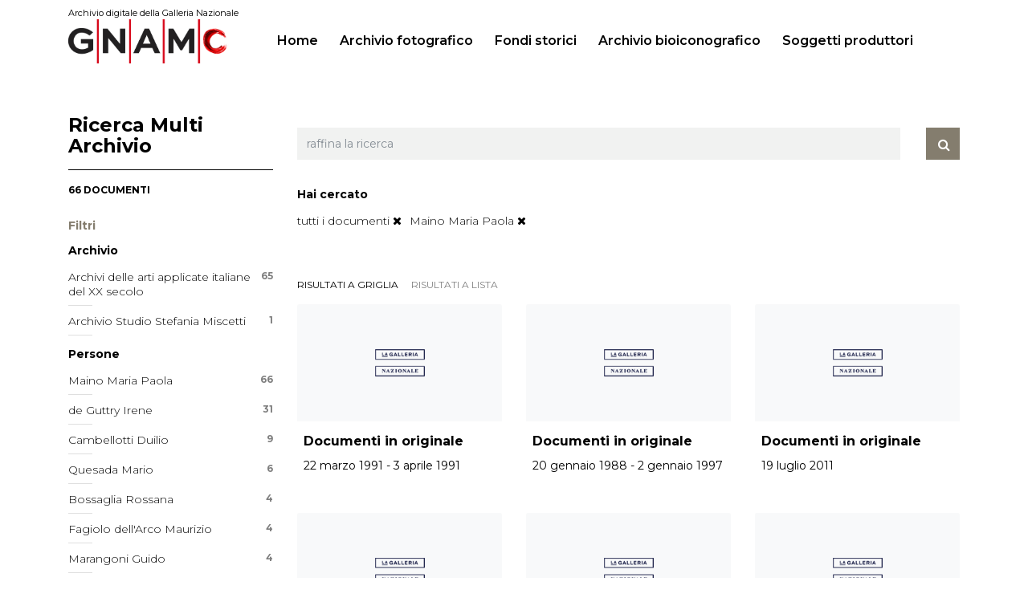

--- FILE ---
content_type: text/html;charset=utf-8
request_url: https://opac.lagallerianazionale.com/gnam-web/home;jsessionid=059AB98EF15442FE238583A41A4D69C6/search/result.html?persone_autocomplete=%22Maino%20Maria%20Paola%22
body_size: 108865
content:
<!DOCTYPE html>
<html lang="it">
	<head>
		<meta charset="utf-8">
<!-- Always force latest IE rendering engine (even in intranet) & Chrome Frame
Remove this if you use the .htaccess -->
<meta charset="utf-8">
<meta http-equiv="X-UA-Compatible" content="IE=edge">
<meta name="viewport" content="width=device-width, initial-scale=1">
<meta name="description" content="">
<meta name="author" content="">





<title> GNAM - Opac Galleria Nazionale di Arte Moderna</title>
<!-- CSS -->
<link href="/gnam-front/css/bootstrap.min.css" rel="stylesheet">
<link href="/gnam-front/css/regesta.css" rel="stylesheet">
<link href="/gnam-front/css/new-css-opac.css" rel="stylesheet">
<link href="/gnam-front/css/font-awesome.min.css" rel="stylesheet">
<link href="/gnam-front/css/jquery-ui-1.10.4.css" rel="stylesheet">
<link href="/gnam-front/view/dist/viewer.css" rel="stylesheet">

<link rel="preconnect" href="https://fonts.googleapis.com">
<link rel="preconnect" href="https://fonts.gstatic.com" crossorigin>
<link href="https://fonts.googleapis.com/css2?family=Montserrat:ital,wght@0,100..900;1,100..900&display=swap" rel="stylesheet">

<script src="/gnam-front/js/jquery-1.11.3.min.js"></script>
<script src="/gnam-front/js/jquery-ui-1.10.4.min.js"></script>
<script src="/gnam-front/js/jquery-ias.min.js" ></script>
<script src="/gnam-front/js/popper.min.js" ></script>
<script src="/gnam-front/js/bootstrap.min.js"></script>
<script src="/gnam-front/view/dist/viewer.js"></script>
<script src="/gnam-front/js/search.js"></script>
<script src="/gnam-front/js/jquery.mark.min.js"></script>
<script src="/gnam-front/js/highlight.js"></script>

 <script type="text/javascript">
	jQuery(document).ready(function() {
		//Clear della textearea se click on newsearch
		$("#newSearch").click(function() {
 			$("#myTextArea").text("");
 		});

 			
   var jsonVal = jQuery.parseJSON('{"jsonVal":{"query":"*:*","startDate":"","endDate":"","fieldDate":"dataNormal","_perPage":20,"persone_autocomplete":"\\"Maino Maria Paola\\""}}');
  var jsonMapArchive = jQuery.parseJSON("{\"xDamsHist\":\"Antonio Maraini\"}");
 
 var jsonMapExtraField = jQuery.parseJSON("{\"xDamsHist\":\"Antonio Maraini\"}");
   eval("jsonMapExtraField['*:*']='tutti i documenti'");
   jQuery.each(jsonVal.jsonVal, function(k, v) {
           if(k!='fieldDate' && k!='_perPage' && (v+"").indexOf("archiveName_string:")==-1 && (v+"").indexOf(" OR ")==-1 && k!='archiveName_' && k!='collanaName_text' && k!='attachmentMisc' && k!='alias_floorLook'){
                   if(jQuery.isArray(v)){
            		  	   jQuery.each(v, function(i, val) {
            		  	     var myValue="";
            		  	      try{
				              val =  val.replace(/"/g, '');
				             }catch(e){
				             
				             }
							
            		  	     if(jsonMapArchive[val]){
            		  	      	myValue = jsonMapArchive[val];
            		  	     }else{
            		  	    	myValue = val;
            		  	     }
            		  	     if(myValue==val){
            		  	     if(jsonMapExtraField[val]){
            		  	      	myValue = jsonMapExtraField[val];
            		  	     }else{
            		  	    	myValue = val;
            		  	     }
            		  	     }
            		  	     if(val!=""){
            		  	  
           			   	      $('#jsonVal').append("<a href=\"#none\" class=\"filtroAttivo removeJSonVal list-group-item list-group-item-action flex-column align-items-start\" name-field=\""+k+"\" data-val=\""+escape(val)+"\" alt=\" Rimuovi \" title=\" Rimuovi \"> <div class=\"d-flex w-100 justify-content-between\"><h5 class=\"mb-1\">  "+myValue+"  <i class=\"fa fa-times\" aria-hidden=\"true\"></i></h5></div> </a></li>");
            			   	  	
             			     	
            			   	  jQuery(true)
            			   	  //alert([test]);
            			   	 }
            		       });
        		   }else{
				            //alert("vvvv"+v)
				             try{
				              v =  v.replace(/"/g, '');
				             }catch(e){
				             
				             }
							
            		 	 	 var myValue="";
            		  	     if(jsonMapArchive[v]){
            		  	     	myValue = jsonMapArchive[v];
            		  	     }else{
            		  	    	myValue = v;
            		  	     }
            		  	     if(myValue==v){
                		  	     if(jsonMapExtraField[v]){
                		  	     	myValue = jsonMapExtraField[v];
                		  	     }else{
                		  	    	myValue = v;
                		  	     }	
            		  	     }
            			     if(v!=""){
            			       
            			     	$('#jsonVal').append("<a href=\"#none\" class=\" filtroAttivo removeJSonVal list-group-item list-group-item-action flex-column align-items-start\" name-field=\""+k+"\" data-val=\""+escape(v)+"\" alt=\" Rimuovi \" title=\" Rimuovi \"> <div class=\"d-flex w-100 justify-content-between\"><h5 class=\"mb-1\"> "+myValue+" <i class=\"fa fa-times\" aria-hidden=\"true\"></i> </h5></div> </a></li>");
             			     	
             			     }
        		   }
          }
	});
	
    $("[data-checked='true']").click(function() {
   //alert("dddd"+$(this).attr('data-val'));
   try{
 	var dataVal = unescape($(this).attr('data-extra'));
 	var nameField = unescape($(this).attr('id'));
		
	jQuery.each(jsonVal.jsonVal, function(k, v) {
      if(nameField==k){
		   
		   if(jQuery.isArray(v)){
		  	   jQuery.each(v, function(i, val) {
 					if(val==dataVal){
 						v.splice(i,1);
 					}
		       });
		   }else{
			   	delete jsonVal.jsonVal[nameField];
		   }
      }
	});
 	
	$('textarea[name="jsonVal"]').text(JSON.stringify(jsonVal));
	$('#form-'+nameField).remove();
	
	
	$(this).parent().remove();
	//if(confirm()){
	$('#freeForm').submit();
	//}
	
	}catch(e){}
	});
   
   $(".removeJSonVal").click(function() {
   
   try{
 	var dataVal = unescape($(this).attr('data-val'));
 	var nameField = unescape($(this).attr('name-field'));
		
	jQuery.each(jsonVal.jsonVal, function(k, v) {
      if(nameField==k){
		   if(jQuery.isArray(v)){
		  	   jQuery.each(v, function(i, val) {
		  	   		//console.debug(val+" - "+dataVal);
 					if(val==dataVal){
 						v.splice(i,1);
 					}
 					if(val==('"'+dataVal+'"')){
 						v.splice(i,1);
 					}
		       });
		   }else{
			   	delete jsonVal.jsonVal[nameField];
		   }
      }
	});
 	
	$('textarea[name="jsonVal"]').text(JSON.stringify(jsonVal));
	//alert(JSON.stringify(jsonVal));
	$(this).parent().remove();
	//if(confirm()){
	$('#freeForm').submit();
	//}
	
	}catch(e){}
	});
	
	
   $(".ordinaPer").click(function() {
   	   	   		

	$('#freeForm').append('<input type="hidden" name="orderBy" value="'+$(this).attr("data-sort")+'"/>');
	$('#freeForm').append('<input type="hidden" name="orderType" value="desc"/>');
	//$('#freeForm').append('<input type="hidden" name="archiveName" value=""/>');
    $('#freeForm').submit();
   });
    
   
    	   jQuery("a[data-sort='$queryBean.orderBy'] > img").attr('src','/gnam-front/img/icon-bluearrowUp.png')
	   jQuery("a[data-sort='$queryBean.orderBy']").addClass('orderOn');
   	   	
$("input[name='startDate'],input[name='endDate']").keydown(function(event) {
 if ( event.keyCode == 46 || event.keyCode == 8 || event.keyCode == 9 || event.keyCode == 27 || event.keyCode == 13 || 
      (event.keyCode == 65 && event.ctrlKey === true) || 
      (event.keyCode >= 35 && event.keyCode <= 39)) {
             return;
 } else {
        if (event.shiftKey || (event.keyCode < 48 || event.keyCode > 57) && (event.keyCode < 96 || event.keyCode > 105 )) {
             if(event.keyCode!=55){
           		 event.preventDefault(); 
             }
        }
    }
});
try{
$("a").click(function() {
	if($(this).attr('href')!=undefined){
 	if($(this).attr('href').indexOf('detail')!=-1 || $(this).attr('href').indexOf('tree')!=-1 && ('textarea[name="jsonVal"]').val().indexOf('undefined')==-1){
 		 $(this).attr('href', function(i, h) {
			     return h + (h.indexOf('?') != -1 ? "&jsonVal="+$('textarea[name="jsonVal"]').val() : "?jsonVal="+$('textarea[name="jsonVal"]').val());
   		 });
	}	
	}
});
}catch(e){

}

try{
$(".viewValSplit").click(function() {
 	$(this).attr('href', function(i, h) {
		var addPar = "";
		 			addPar = "&startPage=0";
			 	return h + (h.indexOf('?') != -1 ? "&jsonVal="+$('textarea[name="jsonVal"]').val()+addPar : "?jsonVal="+$('textarea[name="jsonVal"]').val()+addPar);
	});
});
}catch(e){

}



$(".advancedSearch").click(function(){
	var clickVar = $(this);
	clickVar.addClass('topAvanzataBgr');
	$(this).next(".intBoxAvanzata").slideToggle('slow', function() {
	if($(this).is(":hidden")){
		clickVar.removeClass('topAvanzataBgr');
	}
  	});
});


 		//Filtri
 		jQuery(".filterValue").click(function() {
			if($(this).attr('id')=="archiveName_string" || $(this).attr('id')=="collanaName"){
					$('#freeForm').append("<textarea name="+$(this).attr('id')+" style=\"display:none;\">"+$(this).attr('data-extra')+"</textarea>");
			}else if($(this).attr('data-extra')!="" && $(this).attr('data-extra')!=undefined){
				//	alert("aaa: "+$(this).attr('data-extra'));
				    $("textarea[name='"+$(this).attr('id')+"']").remove();
			 		$('#freeForm').append("<textarea name="+$(this).attr('id')+" style=\"display:none;visibility:hidden;\">"+$(this).attr('data-extra')+"</textarea>");
			}else{
					$('#freeForm').append("<textarea name="+$(this).attr('id')+" style=\"display:none;\">\""+$(this).clone().children().remove().end().text()+"\"</textarea>");
			}
			var idActiveFilter="form-"+$(this).attr('id');
			var myActiveFilter = "<input type=\"hidden\" name=\"activeFilter\" id=\""+idActiveFilter+"\" value=\""+$(this).attr('id')+"\">";
				//console.debug(jQuery('#'+idActiveFilter).length);
				if(jQuery('#'+idActiveFilter).length!=1){
					$('#freeForm').append(myActiveFilter);
				}

			    //alert($('#freeForm').html());
				//$("#freeForm :input[value!='']").remove()
				 $('#freeForm').submit();
			});

 		//Submit onclick sull icona lente di ingrandimento
        jQuery(".glyphicon.glyphicon-search").click(function() {
        	$('#freeForm').submit();
        });

 		//Carica altri filtri
		jQuery(".otherKey").click(function() {
			var myValSpan = jQuery(this).text();
			if(myValSpan.indexOf('carica')!=-1){

				jQuery(this).parent("li").nextAll("li").removeClass('hidden');
				jQuery(this).html(jQuery(this).html().replace("carica altri","nascondi"));
			}else{
				jQuery(this).parent("li").nextAll("li").addClass('hidden');
				jQuery(this).html(jQuery(this).html().replace("nascondi","carica altri"));
			}
 		});



		//IT - EN
        jQuery(".toIT").click(function(){
        	var url = window.location.href;
        	window.location.href = updateURLParameter(url,"lang","it")
        })
        jQuery(".toEN").click(function(){
        	var url = window.location.href;
        	window.location.href = updateURLParameter(url,"lang","en")
        })
       	if(window.location.href.indexOf("detail") > -1){
			var optionsView = {movable:true};
			var viewer = new Viewer(document.getElementById('viewer'), optionsView);
		}
        var ias = jQuery.ias({
		  container:  '.list-esito',
		  item:       '.list-group-archivi',
		  pagination: '.pagination',
		  next:       '.nextPag'
		});


		// Add a loader image which is displayed during loading
		ias.extension(new IASSpinnerExtension());

		// Add a link after page 2 which has to be clicked to load the next page
		ias.extension(new IASTriggerExtension({text: 'Carica pi&ugrave; elementi',offset: 2}));

		// Add a text when there are no more pages left to load
		ias.extension(new IASNoneLeftExtension({text: "You reached the end"}));



	}); //Chiudo document Ready

	//Funzione IT-EN
 	function updateURLParameter(url, param, paramVal)
 	{
 	    var TheAnchor = null;
 	    var newAdditionalURL = "";
 	    var tempArray = url.split("?");
 	    var baseURL = tempArray[0];
 	    var additionalURL = tempArray[1];
 	    var temp = "";

 	    if (additionalURL)
 	    {
 	        var tmpAnchor = additionalURL.split("#");
 	        var TheParams = tmpAnchor[0];
 	            TheAnchor = tmpAnchor[1];
 	        if(TheAnchor)
 	            additionalURL = TheParams;

 	        tempArray = additionalURL.split("&");

 	        for (i=0; i<tempArray.length; i++)
 	        {
 	            if(tempArray[i].split('=')[0] != param)
 	            {
 	                newAdditionalURL += temp + tempArray[i];
 	                temp = "&";
 	            }
 	        }
 	    }
 	    else
 	    {
 	        var tmpAnchor = baseURL.split("#");
 	        var TheParams = tmpAnchor[0];
 	            TheAnchor  = tmpAnchor[1];

 	        if(TheParams)
 	            baseURL = TheParams;
 	    }

 	    if(TheAnchor)
 	        paramVal += "#" + TheAnchor;

 	    var rows_txt = temp + "" + param + "=" + paramVal;
 	    return baseURL + "?" + newAdditionalURL + rows_txt;
 	}

 function createCookie(name, value, days) {
    var expires;

    if (days) {
        var date = new Date();
        date.setTime(date.getTime() + (days * 24 * 60 * 60 * 1000));
        expires = "; expires=" + date.toGMTString();
    } else {
        expires = "";
    }
    document.cookie = encodeURIComponent(name) + "=" + encodeURIComponent(value) + expires + "; path=/";
}

function readCookie(name) {
    var nameEQ = encodeURIComponent(name) + "=";
    var ca = document.cookie.split(';');
    for (var i = 0; i < ca.length; i++) {
        var c = ca[i];
        while (c.charAt(0) === ' ') c = c.substring(1, c.length);
        if (c.indexOf(nameEQ) === 0) return decodeURIComponent(c.substring(nameEQ.length, c.length));
    }
    return null;
}

function eraseCookie(name) {
    createCookie(name, "", -1);
}

function eraseSearchCookies() {
    createCookie(name, "", -1);
	$.each(document.cookie.split(/; */), function()  {
          var splitCookie = this.split('=');
		  if(splitCookie[0].indexOf('back_')!=-1)
		 	 createCookie(splitCookie[0], "", -1);
        });
}

function printSearchCookies(){
 		$('.container').append('<form role="form" class="mBottom30" action="'+readCookie('back_url')+'" id="freeForm" style="display:none;"/>');
        $.each(document.cookie.split(/; */), function()  {
          var splitCookie = this.split('=');
		  if(splitCookie[0].indexOf('back_')!=-1 && splitCookie[0]!='back_url'){
			$('#freeForm').append('<textarea name="'+splitCookie[0].replace(/back_/g, '')+'">'+unescape(splitCookie[1])+'</textarea>');
		  //	console.log(splitCookie[0]+'='+splitCookie[1])
		  }

        });
}

 </script>
 	</head>
	<body>
		
		<nav class="navbar navbar-expand-lg navbar-dark bg-dark nav-menu">

	<div class="container">
		<!--a class="navbar-brand">
            <h1>Archivio digitale<br> della Galleria Nazionale</h1>
        </a-->
		<a class="navbar-brand" href="https://gnamc.cultura.gov.it/" target="_blank" ><span>Archivio digitale della Galleria Nazionale</span><img src="/gnam-front/img/new-style/logo-gnam.png" width="200"></a>
		<button class="navbar-toggler" type="button" data-toggle="collapse" data-target="#navbarNav" aria-controls="navbarNav" aria-expanded="false" aria-label="Toggle navigation">
			<span class="navbar-toggler-icon-custom"></span>
		</button>
		<div class="collapse navbar-collapse" id="navbarNav">
			<ul class="navbar-nav nav-pills">
												<li class="nav-item active">
					<a class="nav-link" href="/gnam-web/;jsessionid=C0C020F769E44387C14AEB6501A7AF70">Home <span class="sr-only">(current)</span></a>
				</li>
				<li class="nav-item ">
					<a class="nav-link" href="/gnam-web/fotografico;jsessionid=C0C020F769E44387C14AEB6501A7AF70">Archivio fotografico</a>
				</li>
				<li class="nav-item ">
					<a class="nav-link" href="/gnam-web/fondi;jsessionid=C0C020F769E44387C14AEB6501A7AF70">Fondi storici</a>
				</li>
				<li class="nav-item ">
					<a class="nav-link" href="/gnam-web/bio;jsessionid=C0C020F769E44387C14AEB6501A7AF70">Archivio bioiconografico</a>
				</li>
				<li class="nav-item ">
					<a class="nav-link" href="/gnam-web/soggetti;jsessionid=C0C020F769E44387C14AEB6501A7AF70">Soggetti produttori</a>
				</li>
			</ul>
		</div>

	</div>

</nav>


		
<div class="container">
	<div class="row">
	<div class="col-md-3 col-xs-12">
	<hr class="spacer2rem-top">
		<h4>Ricerca Multi Archivio</h4>
	
	
	<hr>
	
	
	
	
	    	 	<small class="number">66 documenti  </small>
    	


 

	
	
	<h5>Filtri</h5>
			<div class="wrap-filtri">
			
			<h6 class="h-filtri">Archivio</h6>
	
			<div class="list-group">
															<a href="#n" id="archiveDescr_string" data-extra="&quot;Archivi delle arti applicate italiane del XX secolo&quot;" class="list-group-item list-group-item-action flex-column align-items-start filterValue">
							<div class="d-flex w-100 justify-content-between">
								<h5 class="mb-1">Archivi delle arti applicate italiane del XX secolo</h5>
								<small>65</small>
							</div>
						</a>
																				<a href="#n" id="archiveDescr_string" data-extra="&quot;Archivio Studio Stefania Miscetti&quot;" class="list-group-item list-group-item-action flex-column align-items-start filterValue">
							<div class="d-flex w-100 justify-content-between">
								<h5 class="mb-1">Archivio Studio Stefania Miscetti</h5>
								<small>1</small>
							</div>
						</a>
												</div>
			
					</div>
		
			<div class="wrap-filtri">
			
			<h6 class="h-filtri">Persone</h6>
	
			<div class="list-group">
															<a href="#n" id="persone_autocomplete" data-extra="&quot;Maino Maria Paola&quot;" class="list-group-item list-group-item-action flex-column align-items-start filterValue">
							<div class="d-flex w-100 justify-content-between">
								<h5 class="mb-1">Maino Maria Paola</h5>
								<small>66</small>
							</div>
						</a>
																				<a href="#n" id="persone_autocomplete" data-extra="&quot;de Guttry Irene&quot;" class="list-group-item list-group-item-action flex-column align-items-start filterValue">
							<div class="d-flex w-100 justify-content-between">
								<h5 class="mb-1">de Guttry Irene</h5>
								<small>31</small>
							</div>
						</a>
																				<a href="#n" id="persone_autocomplete" data-extra="&quot;Cambellotti Duilio&quot;" class="list-group-item list-group-item-action flex-column align-items-start filterValue">
							<div class="d-flex w-100 justify-content-between">
								<h5 class="mb-1">Cambellotti Duilio</h5>
								<small>9</small>
							</div>
						</a>
																				<a href="#n" id="persone_autocomplete" data-extra="&quot;Quesada Mario&quot;" class="list-group-item list-group-item-action flex-column align-items-start filterValue">
							<div class="d-flex w-100 justify-content-between">
								<h5 class="mb-1">Quesada Mario</h5>
								<small>6</small>
							</div>
						</a>
																				<a href="#n" id="persone_autocomplete" data-extra="&quot;Bossaglia Rossana&quot;" class="list-group-item list-group-item-action flex-column align-items-start filterValue">
							<div class="d-flex w-100 justify-content-between">
								<h5 class="mb-1">Bossaglia Rossana</h5>
								<small>4</small>
							</div>
						</a>
																				<a href="#n" id="persone_autocomplete" data-extra="&quot;Fagiolo dell'Arco Maurizio&quot;" class="list-group-item list-group-item-action flex-column align-items-start filterValue">
							<div class="d-flex w-100 justify-content-between">
								<h5 class="mb-1">Fagiolo dell'Arco Maurizio</h5>
								<small>4</small>
							</div>
						</a>
																				<a href="#n" id="persone_autocomplete" data-extra="&quot;Marangoni Guido&quot;" class="list-group-item list-group-item-action flex-column align-items-start filterValue">
							<div class="d-flex w-100 justify-content-between">
								<h5 class="mb-1">Marangoni Guido</h5>
								<small>4</small>
							</div>
						</a>
																				<a href="#n" id="persone_autocomplete" data-extra="&quot;Fornasetti Piero&quot;" class="list-group-item list-group-item-action flex-column align-items-start filterValue">
							<div class="d-flex w-100 justify-content-between">
								<h5 class="mb-1">Fornasetti Piero</h5>
								<small>3</small>
							</div>
						</a>
																				<a href="#n" id="persone_autocomplete" data-extra="&quot;Issel Alberto&quot;" class="list-group-item list-group-item-action flex-column align-items-start filterValue">
							<div class="d-flex w-100 justify-content-between">
								<h5 class="mb-1">Issel Alberto</h5>
								<small>3</small>
							</div>
						</a>
																				<a href="#n" id="persone_autocomplete" data-extra="&quot;Basile Ernesto&quot;" class="list-group-item list-group-item-action flex-column align-items-start filterValue">
							<div class="d-flex w-100 justify-content-between">
								<h5 class="mb-1">Basile Ernesto</h5>
								<small>2</small>
							</div>
						</a>
																																																																																																																																																																																																																																																																																																																																																																																																																																																																																																																																																																																																																																																																																																																																																																																																																																																						</div>
			
							<div id="exampleAccordion" data-children=".item" class="link-altri text-right">
					<div class="item">
						<a class="altri" data-toggle="collapse" data-parent="#exampleAccordion" href="#exampleAccordion1" aria-expanded="false" aria-controls="exampleAccordion1">mostra altri</a>
						<div id="exampleAccordion1" class="collapse filtri-accordion" role="tabpanel">
																																																																																																																																																																																													<a href="#n" id="persone_autocomplete" data-extra="&quot;Cucco Antonello&quot;" class="list-group-item list-group-item-action flex-column align-items-start filterValue">
										<div class="d-flex w-100 justify-content-between">
											<h5 class="mb-1">Cucco Antonello</h5>
											<small>2</small>
										</div>
									</a>
																																<a href="#n" id="persone_autocomplete" data-extra="&quot;Ducrot Vittorio&quot;" class="list-group-item list-group-item-action flex-column align-items-start filterValue">
										<div class="d-flex w-100 justify-content-between">
											<h5 class="mb-1">Ducrot Vittorio</h5>
											<small>2</small>
										</div>
									</a>
																																<a href="#n" id="persone_autocomplete" data-extra="&quot;Gerardi Alberto&quot;" class="list-group-item list-group-item-action flex-column align-items-start filterValue">
										<div class="d-flex w-100 justify-content-between">
											<h5 class="mb-1">Gerardi Alberto</h5>
											<small>2</small>
										</div>
									</a>
																																<a href="#n" id="persone_autocomplete" data-extra="&quot;Grassi Vittorio&quot;" class="list-group-item list-group-item-action flex-column align-items-start filterValue">
										<div class="d-flex w-100 justify-content-between">
											<h5 class="mb-1">Grassi Vittorio</h5>
											<small>2</small>
										</div>
									</a>
																																<a href="#n" id="persone_autocomplete" data-extra="&quot;Pappalardo Olenio&quot;" class="list-group-item list-group-item-action flex-column align-items-start filterValue">
										<div class="d-flex w-100 justify-content-between">
											<h5 class="mb-1">Pappalardo Olenio</h5>
											<small>2</small>
										</div>
									</a>
																																<a href="#n" id="persone_autocomplete" data-extra="&quot;Pica Vittorio&quot;" class="list-group-item list-group-item-action flex-column align-items-start filterValue">
										<div class="d-flex w-100 justify-content-between">
											<h5 class="mb-1">Pica Vittorio</h5>
											<small>2</small>
										</div>
									</a>
																																<a href="#n" id="persone_autocomplete" data-extra="&quot;Prosperi Massimo&quot;" class="list-group-item list-group-item-action flex-column align-items-start filterValue">
										<div class="d-flex w-100 justify-content-between">
											<h5 class="mb-1">Prosperi Massimo</h5>
											<small>2</small>
										</div>
									</a>
																																<a href="#n" id="persone_autocomplete" data-extra="&quot;Ricci Elisa&quot;" class="list-group-item list-group-item-action flex-column align-items-start filterValue">
										<div class="d-flex w-100 justify-content-between">
											<h5 class="mb-1">Ricci Elisa</h5>
											<small>2</small>
										</div>
									</a>
																																<a href="#n" id="persone_autocomplete" data-extra="&quot;Sannipoli Ettore A.&quot;" class="list-group-item list-group-item-action flex-column align-items-start filterValue">
										<div class="d-flex w-100 justify-content-between">
											<h5 class="mb-1">Sannipoli Ettore A.</h5>
											<small>2</small>
										</div>
									</a>
																																<a href="#n" id="persone_autocomplete" data-extra="&quot;Sturani Enrico&quot;" class="list-group-item list-group-item-action flex-column align-items-start filterValue">
										<div class="d-flex w-100 justify-content-between">
											<h5 class="mb-1">Sturani Enrico</h5>
											<small>2</small>
										</div>
									</a>
																																<a href="#n" id="persone_autocomplete" data-extra="&quot;Tetro Francesco&quot;" class="list-group-item list-group-item-action flex-column align-items-start filterValue">
										<div class="d-flex w-100 justify-content-between">
											<h5 class="mb-1">Tetro Francesco</h5>
											<small>2</small>
										</div>
									</a>
																																<a href="#n" id="persone_autocomplete" data-extra="&quot;von Wendel Paolo&quot;" class="list-group-item list-group-item-action flex-column align-items-start filterValue">
										<div class="d-flex w-100 justify-content-between">
											<h5 class="mb-1">von Wendel Paolo</h5>
											<small>2</small>
										</div>
									</a>
																																<a href="#n" id="persone_autocomplete" data-extra="&quot;Aloi Roberto&quot;" class="list-group-item list-group-item-action flex-column align-items-start filterValue">
										<div class="d-flex w-100 justify-content-between">
											<h5 class="mb-1">Aloi Roberto</h5>
											<small>1</small>
										</div>
									</a>
																																<a href="#n" id="persone_autocomplete" data-extra="&quot;Andreotti Libero&quot;" class="list-group-item list-group-item-action flex-column align-items-start filterValue">
										<div class="d-flex w-100 justify-content-between">
											<h5 class="mb-1">Andreotti Libero</h5>
											<small>1</small>
										</div>
									</a>
																																<a href="#n" id="persone_autocomplete" data-extra="&quot;Appella Giuseppe&quot;" class="list-group-item list-group-item-action flex-column align-items-start filterValue">
										<div class="d-flex w-100 justify-content-between">
											<h5 class="mb-1">Appella Giuseppe</h5>
											<small>1</small>
										</div>
									</a>
																																<a href="#n" id="persone_autocomplete" data-extra="&quot;Arata Giulio Ulisse&quot;" class="list-group-item list-group-item-action flex-column align-items-start filterValue">
										<div class="d-flex w-100 justify-content-between">
											<h5 class="mb-1">Arata Giulio Ulisse</h5>
											<small>1</small>
										</div>
									</a>
																																<a href="#n" id="persone_autocomplete" data-extra="&quot;Arbasini Alberto&quot;" class="list-group-item list-group-item-action flex-column align-items-start filterValue">
										<div class="d-flex w-100 justify-content-between">
											<h5 class="mb-1">Arbasini Alberto</h5>
											<small>1</small>
										</div>
									</a>
																																<a href="#n" id="persone_autocomplete" data-extra="&quot;Arbasino Alberto&quot;" class="list-group-item list-group-item-action flex-column align-items-start filterValue">
										<div class="d-flex w-100 justify-content-between">
											<h5 class="mb-1">Arbasino Alberto</h5>
											<small>1</small>
										</div>
									</a>
																																<a href="#n" id="persone_autocomplete" data-extra="&quot;Balestrieri Lionello&quot;" class="list-group-item list-group-item-action flex-column align-items-start filterValue">
										<div class="d-flex w-100 justify-content-between">
											<h5 class="mb-1">Balestrieri Lionello</h5>
											<small>1</small>
										</div>
									</a>
																																<a href="#n" id="persone_autocomplete" data-extra="&quot;Barbera Gioacchino&quot;" class="list-group-item list-group-item-action flex-column align-items-start filterValue">
										<div class="d-flex w-100 justify-content-between">
											<h5 class="mb-1">Barbera Gioacchino</h5>
											<small>1</small>
										</div>
									</a>
																																<a href="#n" id="persone_autocomplete" data-extra="&quot;Barilli Renato&quot;" class="list-group-item list-group-item-action flex-column align-items-start filterValue">
										<div class="d-flex w-100 justify-content-between">
											<h5 class="mb-1">Barilli Renato</h5>
											<small>1</small>
										</div>
									</a>
																																<a href="#n" id="persone_autocomplete" data-extra="&quot;Barletta Riccardo&quot;" class="list-group-item list-group-item-action flex-column align-items-start filterValue">
										<div class="d-flex w-100 justify-content-between">
											<h5 class="mb-1">Barletta Riccardo</h5>
											<small>1</small>
										</div>
									</a>
																																<a href="#n" id="persone_autocomplete" data-extra="&quot;Belli Gabriella&quot;" class="list-group-item list-group-item-action flex-column align-items-start filterValue">
										<div class="d-flex w-100 justify-content-between">
											<h5 class="mb-1">Belli Gabriella</h5>
											<small>1</small>
										</div>
									</a>
																																<a href="#n" id="persone_autocomplete" data-extra="&quot;Bergamini Giuseppe&quot;" class="list-group-item list-group-item-action flex-column align-items-start filterValue">
										<div class="d-flex w-100 justify-content-between">
											<h5 class="mb-1">Bergamini Giuseppe</h5>
											<small>1</small>
										</div>
									</a>
																																<a href="#n" id="persone_autocomplete" data-extra="&quot;Biagini Wanda&quot;" class="list-group-item list-group-item-action flex-column align-items-start filterValue">
										<div class="d-flex w-100 justify-content-between">
											<h5 class="mb-1">Biagini Wanda</h5>
											<small>1</small>
										</div>
									</a>
																																<a href="#n" id="persone_autocomplete" data-extra="&quot;Bonaiuto Vincenzo&quot;" class="list-group-item list-group-item-action flex-column align-items-start filterValue">
										<div class="d-flex w-100 justify-content-between">
											<h5 class="mb-1">Bonaiuto Vincenzo</h5>
											<small>1</small>
										</div>
									</a>
																																<a href="#n" id="persone_autocomplete" data-extra="&quot;Bottazzi Umberto&quot;" class="list-group-item list-group-item-action flex-column align-items-start filterValue">
										<div class="d-flex w-100 justify-content-between">
											<h5 class="mb-1">Bottazzi Umberto</h5>
											<small>1</small>
										</div>
									</a>
																																<a href="#n" id="persone_autocomplete" data-extra="&quot;Brosio Valentino&quot;" class="list-group-item list-group-item-action flex-column align-items-start filterValue">
										<div class="d-flex w-100 justify-content-between">
											<h5 class="mb-1">Brosio Valentino</h5>
											<small>1</small>
										</div>
									</a>
																																<a href="#n" id="persone_autocomplete" data-extra="&quot;Brunelli Luigi Maria&quot;" class="list-group-item list-group-item-action flex-column align-items-start filterValue">
										<div class="d-flex w-100 justify-content-between">
											<h5 class="mb-1">Brunelli Luigi Maria</h5>
											<small>1</small>
										</div>
									</a>
																																<a href="#n" id="persone_autocomplete" data-extra="&quot;Buffa Gianni&quot;" class="list-group-item list-group-item-action flex-column align-items-start filterValue">
										<div class="d-flex w-100 justify-content-between">
											<h5 class="mb-1">Buffa Gianni</h5>
											<small>1</small>
										</div>
									</a>
																																<a href="#n" id="persone_autocomplete" data-extra="&quot;Buffa Paolo&quot;" class="list-group-item list-group-item-action flex-column align-items-start filterValue">
										<div class="d-flex w-100 justify-content-between">
											<h5 class="mb-1">Buffa Paolo</h5>
											<small>1</small>
										</div>
									</a>
																																<a href="#n" id="persone_autocomplete" data-extra="&quot;Bugatti Ettore&quot;" class="list-group-item list-group-item-action flex-column align-items-start filterValue">
										<div class="d-flex w-100 justify-content-between">
											<h5 class="mb-1">Bugatti Ettore</h5>
											<small>1</small>
										</div>
									</a>
																																<a href="#n" id="persone_autocomplete" data-extra="&quot;Bugatti Jean&quot;" class="list-group-item list-group-item-action flex-column align-items-start filterValue">
										<div class="d-flex w-100 justify-content-between">
											<h5 class="mb-1">Bugatti Jean</h5>
											<small>1</small>
										</div>
									</a>
																																<a href="#n" id="persone_autocomplete" data-extra="&quot;Bugatti Rembrandt&quot;" class="list-group-item list-group-item-action flex-column align-items-start filterValue">
										<div class="d-flex w-100 justify-content-between">
											<h5 class="mb-1">Bugatti Rembrandt</h5>
											<small>1</small>
										</div>
									</a>
																																<a href="#n" id="persone_autocomplete" data-extra="&quot;Calvesi Maurizio&quot;" class="list-group-item list-group-item-action flex-column align-items-start filterValue">
										<div class="d-flex w-100 justify-content-between">
											<h5 class="mb-1">Calvesi Maurizio</h5>
											<small>1</small>
										</div>
									</a>
																																<a href="#n" id="persone_autocomplete" data-extra="&quot;Capitò Giuseppe&quot;" class="list-group-item list-group-item-action flex-column align-items-start filterValue">
										<div class="d-flex w-100 justify-content-between">
											<h5 class="mb-1">Capitò Giuseppe</h5>
											<small>1</small>
										</div>
									</a>
																																<a href="#n" id="persone_autocomplete" data-extra="&quot;Capponi Giuseppe&quot;" class="list-group-item list-group-item-action flex-column align-items-start filterValue">
										<div class="d-flex w-100 justify-content-between">
											<h5 class="mb-1">Capponi Giuseppe</h5>
											<small>1</small>
										</div>
									</a>
																																<a href="#n" id="persone_autocomplete" data-extra="&quot;Carotti Virgilio&quot;" class="list-group-item list-group-item-action flex-column align-items-start filterValue">
										<div class="d-flex w-100 justify-content-between">
											<h5 class="mb-1">Carotti Virgilio</h5>
											<small>1</small>
										</div>
									</a>
																																<a href="#n" id="persone_autocomplete" data-extra="&quot;Carrain Alberto&quot;" class="list-group-item list-group-item-action flex-column align-items-start filterValue">
										<div class="d-flex w-100 justify-content-between">
											<h5 class="mb-1">Carrain Alberto</h5>
											<small>1</small>
										</div>
									</a>
																																<a href="#n" id="persone_autocomplete" data-extra="&quot;Carrieri Raffaele&quot;" class="list-group-item list-group-item-action flex-column align-items-start filterValue">
										<div class="d-flex w-100 justify-content-between">
											<h5 class="mb-1">Carrieri Raffaele</h5>
											<small>1</small>
										</div>
									</a>
																																<a href="#n" id="persone_autocomplete" data-extra="&quot;Castagno Laura&quot;" class="list-group-item list-group-item-action flex-column align-items-start filterValue">
										<div class="d-flex w-100 justify-content-between">
											<h5 class="mb-1">Castagno Laura</h5>
											<small>1</small>
										</div>
									</a>
																																<a href="#n" id="persone_autocomplete" data-extra="&quot;Cavadini Luigi&quot;" class="list-group-item list-group-item-action flex-column align-items-start filterValue">
										<div class="d-flex w-100 justify-content-between">
											<h5 class="mb-1">Cavadini Luigi</h5>
											<small>1</small>
										</div>
									</a>
																																<a href="#n" id="persone_autocomplete" data-extra="&quot;Cavalieri V.&quot;" class="list-group-item list-group-item-action flex-column align-items-start filterValue">
										<div class="d-flex w-100 justify-content-between">
											<h5 class="mb-1">Cavalieri V.</h5>
											<small>1</small>
										</div>
									</a>
																																<a href="#n" id="persone_autocomplete" data-extra="&quot;Cera Maurizio&quot;" class="list-group-item list-group-item-action flex-column align-items-start filterValue">
										<div class="d-flex w-100 justify-content-between">
											<h5 class="mb-1">Cera Maurizio</h5>
											<small>1</small>
										</div>
									</a>
																																<a href="#n" id="persone_autocomplete" data-extra="&quot;Cesarina Bellacci&quot;" class="list-group-item list-group-item-action flex-column align-items-start filterValue">
										<div class="d-flex w-100 justify-content-between">
											<h5 class="mb-1">Cesarina Bellacci</h5>
											<small>1</small>
										</div>
									</a>
																																<a href="#n" id="persone_autocomplete" data-extra="&quot;Cheti Fede&quot;" class="list-group-item list-group-item-action flex-column align-items-start filterValue">
										<div class="d-flex w-100 justify-content-between">
											<h5 class="mb-1">Cheti Fede</h5>
											<small>1</small>
										</div>
									</a>
																																<a href="#n" id="persone_autocomplete" data-extra="&quot;Chini Galileo&quot;" class="list-group-item list-group-item-action flex-column align-items-start filterValue">
										<div class="d-flex w-100 justify-content-between">
											<h5 class="mb-1">Chini Galileo</h5>
											<small>1</small>
										</div>
									</a>
																																<a href="#n" id="persone_autocomplete" data-extra="&quot;Colasanti Arduino&quot;" class="list-group-item list-group-item-action flex-column align-items-start filterValue">
										<div class="d-flex w-100 justify-content-between">
											<h5 class="mb-1">Colasanti Arduino</h5>
											<small>1</small>
										</div>
									</a>
																																<a href="#n" id="persone_autocomplete" data-extra="&quot;Comanducci Agostino Mario&quot;" class="list-group-item list-group-item-action flex-column align-items-start filterValue">
										<div class="d-flex w-100 justify-content-between">
											<h5 class="mb-1">Comanducci Agostino Mario</h5>
											<small>1</small>
										</div>
									</a>
																																<a href="#n" id="persone_autocomplete" data-extra="&quot;Cometti Giacomo&quot;" class="list-group-item list-group-item-action flex-column align-items-start filterValue">
										<div class="d-flex w-100 justify-content-between">
											<h5 class="mb-1">Cometti Giacomo</h5>
											<small>1</small>
										</div>
									</a>
																																<a href="#n" id="persone_autocomplete" data-extra="&quot;Dal Molin Ferenzona Raoul&quot;" class="list-group-item list-group-item-action flex-column align-items-start filterValue">
										<div class="d-flex w-100 justify-content-between">
											<h5 class="mb-1">Dal Molin Ferenzona Raoul</h5>
											<small>1</small>
										</div>
									</a>
																																<a href="#n" id="persone_autocomplete" data-extra="&quot;Day Kate&quot;" class="list-group-item list-group-item-action flex-column align-items-start filterValue">
										<div class="d-flex w-100 justify-content-between">
											<h5 class="mb-1">Day Kate</h5>
											<small>1</small>
										</div>
									</a>
																																<a href="#n" id="persone_autocomplete" data-extra="&quot;Dazzi Arturo&quot;" class="list-group-item list-group-item-action flex-column align-items-start filterValue">
										<div class="d-flex w-100 justify-content-between">
											<h5 class="mb-1">Dazzi Arturo</h5>
											<small>1</small>
										</div>
									</a>
																																<a href="#n" id="persone_autocomplete" data-extra="&quot;De Carolis Adolfo&quot;" class="list-group-item list-group-item-action flex-column align-items-start filterValue">
										<div class="d-flex w-100 justify-content-between">
											<h5 class="mb-1">De Carolis Adolfo</h5>
											<small>1</small>
										</div>
									</a>
																																<a href="#n" id="persone_autocomplete" data-extra="&quot;De Paolis Massimo Giorgio&quot;" class="list-group-item list-group-item-action flex-column align-items-start filterValue">
										<div class="d-flex w-100 justify-content-between">
											<h5 class="mb-1">De Paolis Massimo Giorgio</h5>
											<small>1</small>
										</div>
									</a>
																																<a href="#n" id="persone_autocomplete" data-extra="&quot;De Stefano Cristina&quot;" class="list-group-item list-group-item-action flex-column align-items-start filterValue">
										<div class="d-flex w-100 justify-content-between">
											<h5 class="mb-1">De Stefano Cristina</h5>
											<small>1</small>
										</div>
									</a>
																																<a href="#n" id="persone_autocomplete" data-extra="&quot;Deabate Teonesto&quot;" class="list-group-item list-group-item-action flex-column align-items-start filterValue">
										<div class="d-flex w-100 justify-content-between">
											<h5 class="mb-1">Deabate Teonesto</h5>
											<small>1</small>
										</div>
									</a>
																																<a href="#n" id="persone_autocomplete" data-extra="&quot;Del Buono Oreste&quot;" class="list-group-item list-group-item-action flex-column align-items-start filterValue">
										<div class="d-flex w-100 justify-content-between">
											<h5 class="mb-1">Del Buono Oreste</h5>
											<small>1</small>
										</div>
									</a>
																																<a href="#n" id="persone_autocomplete" data-extra="&quot;Del Giudice Brenno&quot;" class="list-group-item list-group-item-action flex-column align-items-start filterValue">
										<div class="d-flex w-100 justify-content-between">
											<h5 class="mb-1">Del Giudice Brenno</h5>
											<small>1</small>
										</div>
									</a>
																																<a href="#n" id="persone_autocomplete" data-extra="&quot;Deledda Madesani&quot;" class="list-group-item list-group-item-action flex-column align-items-start filterValue">
										<div class="d-flex w-100 justify-content-between">
											<h5 class="mb-1">Deledda Madesani</h5>
											<small>1</small>
										</div>
									</a>
																																<a href="#n" id="persone_autocomplete" data-extra="&quot;Demeglio Giovanna&quot;" class="list-group-item list-group-item-action flex-column align-items-start filterValue">
										<div class="d-flex w-100 justify-content-between">
											<h5 class="mb-1">Demeglio Giovanna</h5>
											<small>1</small>
										</div>
									</a>
																																<a href="#n" id="persone_autocomplete" data-extra="&quot;Depero Fortunato&quot;" class="list-group-item list-group-item-action flex-column align-items-start filterValue">
										<div class="d-flex w-100 justify-content-between">
											<h5 class="mb-1">Depero Fortunato</h5>
											<small>1</small>
										</div>
									</a>
																																<a href="#n" id="persone_autocomplete" data-extra="&quot;Doria Andreina&quot;" class="list-group-item list-group-item-action flex-column align-items-start filterValue">
										<div class="d-flex w-100 justify-content-between">
											<h5 class="mb-1">Doria Andreina</h5>
											<small>1</small>
										</div>
									</a>
																																<a href="#n" id="persone_autocomplete" data-extra="&quot;Ducrot Isabella&quot;" class="list-group-item list-group-item-action flex-column align-items-start filterValue">
										<div class="d-flex w-100 justify-content-between">
											<h5 class="mb-1">Ducrot Isabella</h5>
											<small>1</small>
										</div>
									</a>
																																<a href="#n" id="persone_autocomplete" data-extra="&quot;Eleuteri Egidio Maria&quot;" class="list-group-item list-group-item-action flex-column align-items-start filterValue">
										<div class="d-flex w-100 justify-content-between">
											<h5 class="mb-1">Eleuteri Egidio Maria</h5>
											<small>1</small>
										</div>
									</a>
																																<a href="#n" id="persone_autocomplete" data-extra="&quot;Felice Carlo Alberto&quot;" class="list-group-item list-group-item-action flex-column align-items-start filterValue">
										<div class="d-flex w-100 justify-content-between">
											<h5 class="mb-1">Felice Carlo Alberto</h5>
											<small>1</small>
										</div>
									</a>
																																<a href="#n" id="persone_autocomplete" data-extra="&quot;Filograno Laura&quot;" class="list-group-item list-group-item-action flex-column align-items-start filterValue">
										<div class="d-flex w-100 justify-content-between">
											<h5 class="mb-1">Filograno Laura</h5>
											<small>1</small>
										</div>
									</a>
																																<a href="#n" id="persone_autocomplete" data-extra="&quot;Fleres Ugo&quot;" class="list-group-item list-group-item-action flex-column align-items-start filterValue">
										<div class="d-flex w-100 justify-content-between">
											<h5 class="mb-1">Fleres Ugo</h5>
											<small>1</small>
										</div>
									</a>
																																<a href="#n" id="persone_autocomplete" data-extra="&quot;Fortuny Mariano&quot;" class="list-group-item list-group-item-action flex-column align-items-start filterValue">
										<div class="d-flex w-100 justify-content-between">
											<h5 class="mb-1">Fortuny Mariano</h5>
											<small>1</small>
										</div>
									</a>
																																<a href="#n" id="persone_autocomplete" data-extra="&quot;Frattini Gianfranco&quot;" class="list-group-item list-group-item-action flex-column align-items-start filterValue">
										<div class="d-flex w-100 justify-content-between">
											<h5 class="mb-1">Frattini Gianfranco</h5>
											<small>1</small>
										</div>
									</a>
																																<a href="#n" id="persone_autocomplete" data-extra="&quot;Gabetti Roberto&quot;" class="list-group-item list-group-item-action flex-column align-items-start filterValue">
										<div class="d-flex w-100 justify-content-between">
											<h5 class="mb-1">Gabetti Roberto</h5>
											<small>1</small>
										</div>
									</a>
																																<a href="#n" id="persone_autocomplete" data-extra="&quot;Gessner Sonia&quot;" class="list-group-item list-group-item-action flex-column align-items-start filterValue">
										<div class="d-flex w-100 justify-content-between">
											<h5 class="mb-1">Gessner Sonia</h5>
											<small>1</small>
										</div>
									</a>
																																<a href="#n" id="persone_autocomplete" data-extra="&quot;Giacca Stefano&quot;" class="list-group-item list-group-item-action flex-column align-items-start filterValue">
										<div class="d-flex w-100 justify-content-between">
											<h5 class="mb-1">Giacca Stefano</h5>
											<small>1</small>
										</div>
									</a>
																																<a href="#n" id="persone_autocomplete" data-extra="&quot;Gualdoni Flaminio&quot;" class="list-group-item list-group-item-action flex-column align-items-start filterValue">
										<div class="d-flex w-100 justify-content-between">
											<h5 class="mb-1">Gualdoni Flaminio</h5>
											<small>1</small>
										</div>
									</a>
																																<a href="#n" id="persone_autocomplete" data-extra="&quot;Gualino Cesarina&quot;" class="list-group-item list-group-item-action flex-column align-items-start filterValue">
										<div class="d-flex w-100 justify-content-between">
											<h5 class="mb-1">Gualino Cesarina</h5>
											<small>1</small>
										</div>
									</a>
																																<a href="#n" id="persone_autocomplete" data-extra="&quot;Guidi Elena&quot;" class="list-group-item list-group-item-action flex-column align-items-start filterValue">
										<div class="d-flex w-100 justify-content-between">
											<h5 class="mb-1">Guidi Elena</h5>
											<small>1</small>
										</div>
									</a>
																																<a href="#n" id="persone_autocomplete" data-extra="&quot;Lapiccirella Damiano&quot;" class="list-group-item list-group-item-action flex-column align-items-start filterValue">
										<div class="d-flex w-100 justify-content-between">
											<h5 class="mb-1">Lapiccirella Damiano</h5>
											<small>1</small>
										</div>
									</a>
																																<a href="#n" id="persone_autocomplete" data-extra="&quot;Lauro Agostino&quot;" class="list-group-item list-group-item-action flex-column align-items-start filterValue">
										<div class="d-flex w-100 justify-content-between">
											<h5 class="mb-1">Lauro Agostino</h5>
											<small>1</small>
										</div>
									</a>
																																<a href="#n" id="persone_autocomplete" data-extra="&quot;Le Donne Ettore&quot;" class="list-group-item list-group-item-action flex-column align-items-start filterValue">
										<div class="d-flex w-100 justify-content-between">
											<h5 class="mb-1">Le Donne Ettore</h5>
											<small>1</small>
										</div>
									</a>
																																<a href="#n" id="persone_autocomplete" data-extra="&quot;Levi Palazzolo Elena&quot;" class="list-group-item list-group-item-action flex-column align-items-start filterValue">
										<div class="d-flex w-100 justify-content-between">
											<h5 class="mb-1">Levi Palazzolo Elena</h5>
											<small>1</small>
										</div>
									</a>
																																<a href="#n" id="persone_autocomplete" data-extra="&quot;Lio Anna&quot;" class="list-group-item list-group-item-action flex-column align-items-start filterValue">
										<div class="d-flex w-100 justify-content-between">
											<h5 class="mb-1">Lio Anna</h5>
											<small>1</small>
										</div>
									</a>
																																<a href="#n" id="persone_autocomplete" data-extra="&quot;Loar Peggy&quot;" class="list-group-item list-group-item-action flex-column align-items-start filterValue">
										<div class="d-flex w-100 justify-content-between">
											<h5 class="mb-1">Loar Peggy</h5>
											<small>1</small>
										</div>
									</a>
																																<a href="#n" id="persone_autocomplete" data-extra="&quot;Lopez Mazzucchetti Luciana&quot;" class="list-group-item list-group-item-action flex-column align-items-start filterValue">
										<div class="d-flex w-100 justify-content-between">
											<h5 class="mb-1">Lopez Mazzucchetti Luciana</h5>
											<small>1</small>
										</div>
									</a>
																																<a href="#n" id="persone_autocomplete" data-extra="&quot;Luxoro Alfredo&quot;" class="list-group-item list-group-item-action flex-column align-items-start filterValue">
										<div class="d-flex w-100 justify-content-between">
											<h5 class="mb-1">Luxoro Alfredo</h5>
											<small>1</small>
										</div>
									</a>
																																<a href="#n" id="persone_autocomplete" data-extra="&quot;Mainella Giorgio&quot;" class="list-group-item list-group-item-action flex-column align-items-start filterValue">
										<div class="d-flex w-100 justify-content-between">
											<h5 class="mb-1">Mainella Giorgio</h5>
											<small>1</small>
										</div>
									</a>
																																<a href="#n" id="persone_autocomplete" data-extra="&quot;Mainella Raffaele&quot;" class="list-group-item list-group-item-action flex-column align-items-start filterValue">
										<div class="d-flex w-100 justify-content-between">
											<h5 class="mb-1">Mainella Raffaele</h5>
											<small>1</small>
										</div>
									</a>
																																<a href="#n" id="persone_autocomplete" data-extra="&quot;Malchiodi Paolo&quot;" class="list-group-item list-group-item-action flex-column align-items-start filterValue">
										<div class="d-flex w-100 justify-content-between">
											<h5 class="mb-1">Malchiodi Paolo</h5>
											<small>1</small>
										</div>
									</a>
																																<a href="#n" id="persone_autocomplete" data-extra="&quot;Malchiodi, Guglielmo&quot;" class="list-group-item list-group-item-action flex-column align-items-start filterValue">
										<div class="d-flex w-100 justify-content-between">
											<h5 class="mb-1">Malchiodi, Guglielmo</h5>
											<small>1</small>
										</div>
									</a>
																																<a href="#n" id="persone_autocomplete" data-extra="&quot;Maltese Corrado&quot;" class="list-group-item list-group-item-action flex-column align-items-start filterValue">
										<div class="d-flex w-100 justify-content-between">
											<h5 class="mb-1">Maltese Corrado</h5>
											<small>1</small>
										</div>
									</a>
																					</div>
					</div>
		
				</div>
					</div>
		
			<div class="wrap-filtri">
			
			<h6 class="h-filtri">Luoghi</h6>
	
			<div class="list-group">
															<a href="#n" id="luoghi_autocomplete" data-extra="&quot;Bari&quot;" class="list-group-item list-group-item-action flex-column align-items-start filterValue">
							<div class="d-flex w-100 justify-content-between">
								<h5 class="mb-1">Bari</h5>
								<small>1</small>
							</div>
						</a>
																				<a href="#n" id="luoghi_autocomplete" data-extra="&quot;Bologna&quot;" class="list-group-item list-group-item-action flex-column align-items-start filterValue">
							<div class="d-flex w-100 justify-content-between">
								<h5 class="mb-1">Bologna</h5>
								<small>1</small>
							</div>
						</a>
																				<a href="#n" id="luoghi_autocomplete" data-extra="&quot;Manchester&quot;" class="list-group-item list-group-item-action flex-column align-items-start filterValue">
							<div class="d-flex w-100 justify-content-between">
								<h5 class="mb-1">Manchester</h5>
								<small>1</small>
							</div>
						</a>
																				<a href="#n" id="luoghi_autocomplete" data-extra="&quot;Roma&quot;" class="list-group-item list-group-item-action flex-column align-items-start filterValue">
							<div class="d-flex w-100 justify-content-between">
								<h5 class="mb-1">Roma</h5>
								<small>1</small>
							</div>
						</a>
												</div>
			
					</div>
	
	




</div>
	<main class="col-md-9 col-xs-12">
		<hr class="spacer2rem-top">
				<p class="text-justify"></p>
		
		<form id="freeForm" action="/gnam-web/home;jsessionid=C0C020F769E44387C14AEB6501A7AF70/search/result.html" class="form-inline-top">
							<textarea name="jsonVal" id="myTextArea" rows="10" style="display:none;visibility:hidden;">{"jsonVal":{"query":"*:*","startDate":"","endDate":"","fieldDate":"dataNormal","_perPage":20,"persone_autocomplete":"\"Maino Maria Paola\""}}</textarea>  			 			 										<div class="form-group ">
									<input type="text" class="form-control ricercaLibera" id="query" name="query" placeholder="raffina la ricerca"><button type="submit" class="btn btn-default"><i class="fa fa-search" aria-hidden="true"></i></button>
							</div>
		
		
		</form>
		<div class="wrap-hai-cercato">
			<h6 class="h-filtri">Hai cercato</h6>
			<div class="list-group" id="jsonVal"></div>
		</div>


		<ul class="nav nav-tabs fLeft100 tab-esito" id="myTab" role="tablist">
			
			<li class="nav-item">
				<a class="nav-link active" id="profile-tab" data-toggle="tab" href="#profile" role="tab" aria-controls="profile" aria-expanded="true">risultati a griglia</a>
			</li>
			<li class="nav-item">
				<a class="nav-link ${listView}" id="home-tab" data-toggle="tab" href="#home" role="tab" aria-controls="home">risultati a lista</a>
			</li>
			
		</ul>
		<div class="tab-content  fLeft100" id="myTabContent">
			<div class="tab-pane fade show ${listView}" id="home" role="tabpanel" aria-labelledby="home-tab">

				<ul class="list-group list-esito">
																																	<li class="list-group-item  justify-content-between align-items-center">
																					<a href="/gnam-web/fondi;jsessionid=C0C020F769E44387C14AEB6501A7AF70/detail/IT-GNAM-ST0003-000919/documenti-originale-150.html?currentNumber=0&startPage=0&gridView=false" class="ico-foto">
																<h5 class="esito-tipologia">
																	Archivi delle arti applicate italiane del XX secolo
												                               	 >  
		                               																		Archivio
												                               	 >  
		                               																		P
												                               	 >  
		                               																		"Poggi"
																										</h5>
								<h5 class="esito-titolo">Documenti in originale</h5>
									
<h5 class="esito-autore">22 marzo 1991 - 3 aprile 1991</h5>								<!--<h5 class="esito-autore">22 marzo 1991 - 3 aprile 1991</h5>-->
									
	
	
							</a>
						</li>
																																	<li class="list-group-item  justify-content-between align-items-center">
																					<a href="/gnam-web/fondi;jsessionid=C0C020F769E44387C14AEB6501A7AF70/detail/IT-GNAM-ST0003-000991/documenti-originale-164.html?currentNumber=1&startPage=0&gridView=false" class="ico-foto">
																<h5 class="esito-tipologia">
																	Archivi delle arti applicate italiane del XX secolo
												                               	 >  
		                               																		Archivio
												                               	 >  
		                               																		R
												                               	 >  
		                               																		"Rubino"
																										</h5>
								<h5 class="esito-titolo">Documenti in originale</h5>
									
<h5 class="esito-autore">20 gennaio 1988 - 2 gennaio 1997</h5>								<!--<h5 class="esito-autore">20 gennaio 1988 - 2 gennaio 1997</h5>-->
									
	
	
							</a>
						</li>
																																	<li class="list-group-item  justify-content-between align-items-center">
																					<a href="/gnam-web/fondi;jsessionid=C0C020F769E44387C14AEB6501A7AF70/detail/IT-GNAM-ST0003-001148/documenti-originale-191.html?currentNumber=2&startPage=0&gridView=false" class="ico-foto">
																<h5 class="esito-tipologia">
																	Archivi delle arti applicate italiane del XX secolo
												                               	 >  
		                               																		Archivio
												                               	 >  
		                               																		Z
												                               	 >  
		                               																		"Zen"
																										</h5>
								<h5 class="esito-titolo">Documenti in originale</h5>
									
<h5 class="esito-autore">19 luglio 2011</h5>								<!--<h5 class="esito-autore">19 luglio 2011</h5>-->
									
	
	
							</a>
						</li>
																																	<li class="list-group-item  justify-content-between align-items-center">
																					<a href="/gnam-web/fondi;jsessionid=C0C020F769E44387C14AEB6501A7AF70/detail/IT-GNAM-ST0003-000516/documenti-originale-79.html?currentNumber=3&startPage=0&gridView=false" class="ico-foto">
																<h5 class="esito-tipologia">
																	Archivi delle arti applicate italiane del XX secolo
												                               	 >  
		                               																		Archivio
												                               	 >  
		                               																		D
												                               	 >  
		                               																		"Depero Fortunato"
																										</h5>
								<h5 class="esito-titolo">Documenti in originale</h5>
									
<h5 class="esito-autore">25 agosto 1950 - 13 febbraio 1995</h5>								<!--<h5 class="esito-autore">25 agosto 1950 - 13 febbraio 1995</h5>-->
									
	
	
							</a>
						</li>
																																	<li class="list-group-item  justify-content-between align-items-center">
																					<a href="/gnam-web/fondi;jsessionid=C0C020F769E44387C14AEB6501A7AF70/detail/IT-GNAM-ST0003-000534/documenti-fotocopia-109.html?currentNumber=4&startPage=0&gridView=false" class="ico-foto">
																<h5 class="esito-tipologia">
																	Archivi delle arti applicate italiane del XX secolo
												                               	 >  
		                               																		Archivio
												                               	 >  
		                               																		D
												                               	 >  
		                               																		"Ducrot/Basile"
																										</h5>
								<h5 class="esito-titolo">Documenti in fotocopia</h5>
									
<h5 class="esito-autore">1903 - 31 ottobre 1985</h5>								<!--<h5 class="esito-autore">1903 - 31 ottobre 1985</h5>-->
									
	
	
							</a>
						</li>
																																	<li class="list-group-item  justify-content-between align-items-center">
																					<a href="/gnam-web/fondi;jsessionid=C0C020F769E44387C14AEB6501A7AF70/detail/IT-GNAM-ST0003-000535/documenti-originale-83.html?currentNumber=5&startPage=0&gridView=false" class="ico-foto">
																<h5 class="esito-tipologia">
																	Archivi delle arti applicate italiane del XX secolo
												                               	 >  
		                               																		Archivio
												                               	 >  
		                               																		D
												                               	 >  
		                               																		"Ducrot/Basile"
																										</h5>
								<h5 class="esito-titolo">Documenti in originale</h5>
									
<h5 class="esito-autore">24 agosto 1987 - 27 dicembre 1994</h5>								<!--<h5 class="esito-autore">24 agosto 1987 - 27 dicembre 1994</h5>-->
									
	
	
							</a>
						</li>
																																	<li class="list-group-item  justify-content-between align-items-center">
																					<a href="/gnam-web/fondi;jsessionid=C0C020F769E44387C14AEB6501A7AF70/detail/IT-GNAM-ST0003-000562/documenti-originale-88.html?currentNumber=6&startPage=0&gridView=false" class="ico-foto">
																<h5 class="esito-tipologia">
																	Archivi delle arti applicate italiane del XX secolo
												                               	 >  
		                               																		Archivio
												                               	 >  
		                               																		F
												                               	 >  
		                               																		"Ferenzona"
																										</h5>
								<h5 class="esito-titolo">Documenti in originale</h5>
									
<h5 class="esito-autore">2 dicembre 1978 - 13 giugno [1988]</h5>								<!--<h5 class="esito-autore">2 dicembre 1978 - 13 giugno [1988]</h5>-->
									
	
	
							</a>
						</li>
																																	<li class="list-group-item  justify-content-between align-items-center">
																					<a href="/gnam-web/fondi;jsessionid=C0C020F769E44387C14AEB6501A7AF70/detail/IT-GNAM-ST0003-000500/documenti-originale-76.html?currentNumber=7&startPage=0&gridView=false" class="ico-foto">
																<h5 class="esito-tipologia">
																	Archivi delle arti applicate italiane del XX secolo
												                               	 >  
		                               																		Archivio
												                               	 >  
		                               																		D
												                               	 >  
		                               																		"Deabate Teonesto"
																										</h5>
								<h5 class="esito-titolo">Documenti in originale</h5>
									
<h5 class="esito-autore">10 aprile 1987 - 28 ottobre 2008</h5>								<!--<h5 class="esito-autore">10 aprile 1987 - 28 ottobre 2008</h5>-->
									
	
	
							</a>
						</li>
																																	<li class="list-group-item  justify-content-between align-items-center">
																					<a href="/gnam-web/fondi;jsessionid=C0C020F769E44387C14AEB6501A7AF70/detail/IT-GNAM-ST0003-000508/documenti-originale-78.html?currentNumber=8&startPage=0&gridView=false" class="ico-foto">
																<h5 class="esito-tipologia">
																	Archivi delle arti applicate italiane del XX secolo
												                               	 >  
		                               																		Archivio
												                               	 >  
		                               																		D
												                               	 >  
		                               																		"Del Giudice Brenno"
																										</h5>
								<h5 class="esito-titolo">Documenti in originale</h5>
									
<h5 class="esito-autore">4 dicembre 1987</h5>								<!--<h5 class="esito-autore">4 dicembre 1987</h5>-->
									
	
	
							</a>
						</li>
																																	<li class="list-group-item  justify-content-between align-items-center">
																					<a href="/gnam-web/fondi;jsessionid=C0C020F769E44387C14AEB6501A7AF70/detail/IT-GNAM-ST0003-000261/lettera-mazzucchetti.html?currentNumber=9&startPage=0&gridView=false" class="ico-foto">
																<h5 class="esito-tipologia">
																	Archivi delle arti applicate italiane del XX secolo
												                               	 >  
		                               																		Archivio
												                               	 >  
		                               																		C
												                               	 >  
		                               																		sezione: Cambellotti Duilio
												                               	 >  
		                               																		"Miscellanea"
																										</h5>
								<h5 class="esito-titolo">Lettera Mazzucchetti</h5>
									
<h5 class="esito-autore">2 dicembre 1999</h5>								<!--<h5 class="esito-autore">2 dicembre 1999</h5>-->
									
	
	
							</a>
						</li>
																																	<li class="list-group-item  justify-content-between align-items-center">
																					<a href="/gnam-web/fondi;jsessionid=C0C020F769E44387C14AEB6501A7AF70/detail/IT-GNAM-ST0003-000724/documenti-fotocopia-154.html?currentNumber=10&startPage=0&gridView=false" class="ico-foto">
																<h5 class="esito-tipologia">
																	Archivi delle arti applicate italiane del XX secolo
												                               	 >  
		                               																		Archivio
												                               	 >  
		                               																		L
												                               	 >  
		                               																		"Liporesi"
																										</h5>
								<h5 class="esito-titolo">Documenti in fotocopia</h5>
									
<h5 class="esito-autore">dicembre 1929 - 1988</h5>								<!--<h5 class="esito-autore">dicembre 1929 - 1988</h5>-->
									
	
	
							</a>
						</li>
																																	<li class="list-group-item  justify-content-between align-items-center">
																					<a href="/gnam-web/fondi;jsessionid=C0C020F769E44387C14AEB6501A7AF70/detail/IT-GNAM-ST0030-000221/corrispondenza-6.html?currentNumber=11&startPage=0&gridView=false" class="ico-foto">
																<h5 class="esito-tipologia">
																	Studio Stefania Miscetti
												                               	 >  
		                               																		Artisti
												                               	 >  
		                               																		Oka Doner Michele
																										</h5>
								<h5 class="esito-titolo">Corrispondenza</h5>
									
<h5 class="esito-autore">13 dicembre 1987 - 01 marzo 2002</h5>								<!--<h5 class="esito-autore">13 dicembre 1987 - 01 marzo 2002</h5>-->
									
	
	
							</a>
						</li>
																																	<li class="list-group-item  justify-content-between align-items-center">
																					<a href="/gnam-web/fondi;jsessionid=C0C020F769E44387C14AEB6501A7AF70/detail/IT-GNAM-ST0003-000767/documento-fotocopia.html?currentNumber=12&startPage=0&gridView=false" class="ico-foto">
																<h5 class="esito-tipologia">
																	Archivi delle arti applicate italiane del XX secolo
												                               	 >  
		                               																		Archivio
												                               	 >  
		                               																		M
												                               	 >  
		                               																		"Martinotti & C."
																										</h5>
								<h5 class="esito-titolo">Documento in fotocopia</h5>
									
<h5 class="esito-autore">1994</h5>								<!--<h5 class="esito-autore">1994</h5>-->
									
	
	
							</a>
						</li>
																																	<li class="list-group-item  justify-content-between align-items-center">
																					<a href="/gnam-web/fondi;jsessionid=C0C020F769E44387C14AEB6501A7AF70/detail/IT-GNAM-ST0003-000889/documenti-originale-143.html?currentNumber=13&startPage=0&gridView=false" class="ico-foto">
																<h5 class="esito-tipologia">
																	Archivi delle arti applicate italiane del XX secolo
												                               	 >  
		                               																		Archivio
												                               	 >  
		                               																		P
												                               	 >  
		                               																		"Paschetto Paolo"
																										</h5>
								<h5 class="esito-titolo">Documenti in originale</h5>
									
<h5 class="esito-autore">16 gennaio 1983 - 8 aprile 1984</h5>								<!--<h5 class="esito-autore">16 gennaio 1983 - 8 aprile 1984</h5>-->
									
	
	
							</a>
						</li>
																																	<li class="list-group-item  justify-content-between align-items-center">
																					<a href="/gnam-web/fondi;jsessionid=C0C020F769E44387C14AEB6501A7AF70/detail/IT-GNAM-ST0003-000246/rapiditas.html?currentNumber=14&startPage=0&gridView=false" class="ico-foto">
																<h5 class="esito-tipologia">
																	Archivi delle arti applicate italiane del XX secolo
												                               	 >  
		                               																		Archivio
												                               	 >  
		                               																		C
												                               	 >  
		                               																		sezione: Cambellotti Duilio
												                               	 >  
		                               																		"Miscellanea"
																										</h5>
								<h5 class="esito-titolo">Rapiditas</h5>
									
<h5 class="esito-autore">19 dicembre 1998 - 16 marzo 1999</h5>								<!--<h5 class="esito-autore">19 dicembre 1998 - 16 marzo 1999</h5>-->
									
	
	
							</a>
						</li>
																																	<li class="list-group-item  justify-content-between align-items-center">
																					<a href="/gnam-web/fondi;jsessionid=C0C020F769E44387C14AEB6501A7AF70/detail/IT-GNAM-ST0003-000247/fotocopie-8-pagine-manoscritte-forse-appunti-lezione-modellazione.html?currentNumber=15&startPage=0&gridView=false" class="ico-foto">
																<h5 class="esito-tipologia">
																	Archivi delle arti applicate italiane del XX secolo
												                               	 >  
		                               																		Archivio
												                               	 >  
		                               																		C
												                               	 >  
		                               																		sezione: Cambellotti Duilio
												                               	 >  
		                               																		"Miscellanea"
																										</h5>
								<h5 class="esito-titolo">Fotocopie di 8 pagine manoscritte forse appunti per lezione su modellazione</h5>
									
<h5 class="esito-autore">s.d.</h5>								<!--<h5 class="esito-autore">s.d.</h5>-->
									
	
	
							</a>
						</li>
																																	<li class="list-group-item  justify-content-between align-items-center">
																					<a href="/gnam-web/fondi;jsessionid=C0C020F769E44387C14AEB6501A7AF70/detail/IT-GNAM-ST0003-001035/stefanino.html?currentNumber=16&startPage=0&gridView=false" class="ico-foto">
																<h5 class="esito-tipologia">
																	Archivi delle arti applicate italiane del XX secolo
												                               	 >  
		                               																		Archivio
												                               	 >  
		                               																		S
																										</h5>
								<h5 class="esito-titolo">"Stefanino"</h5>
									
<h5 class="esito-autore">20 novembre 1991</h5>								<!--<h5 class="esito-autore">20 novembre 1991</h5>-->
									
	
	
							</a>
						</li>
																																	<li class="list-group-item  justify-content-between align-items-center">
																					<a href="/gnam-web/fondi;jsessionid=C0C020F769E44387C14AEB6501A7AF70/detail/IT-GNAM-ST0003-000304/documenti-originale-38.html?currentNumber=17&startPage=0&gridView=false" class="ico-foto">
																<h5 class="esito-tipologia">
																	Archivi delle arti applicate italiane del XX secolo
												                               	 >  
		                               																		Archivio
												                               	 >  
		                               																		C
												                               	 >  
		                               																		sezione: Ceramica Romana
												                               	 >  
		                               																		"Bottazzi Umberto"
																										</h5>
								<h5 class="esito-titolo">Documenti in originale</h5>
									
<h5 class="esito-autore">2000</h5>								<!--<h5 class="esito-autore">2000</h5>-->
									
	
	
							</a>
						</li>
																																	<li class="list-group-item  justify-content-between align-items-center">
																					<a href="/gnam-web/fondi;jsessionid=C0C020F769E44387C14AEB6501A7AF70/detail/IT-GNAM-ST0003-000619/documenti-fotocopia-129.html?currentNumber=18&startPage=0&gridView=false" class="ico-foto">
																<h5 class="esito-tipologia">
																	Archivi delle arti applicate italiane del XX secolo
												                               	 >  
		                               																		Archivio
												                               	 >  
		                               																		G
												                               	 >  
		                               																		"Gerardi Alberto"
																										</h5>
								<h5 class="esito-titolo">Documenti in fotocopia</h5>
									
<h5 class="esito-autore">30 aprile 1907 - 14 aprile 2008</h5>								<!--<h5 class="esito-autore">30 aprile 1907 - 14 aprile 2008</h5>-->
									
	
	
							</a>
						</li>
																																	<li class="list-group-item  justify-content-between align-items-center">
																					<a href="/gnam-web/fondi;jsessionid=C0C020F769E44387C14AEB6501A7AF70/detail/IT-GNAM-ST0003-000620/documenti-originale-99.html?currentNumber=19&startPage=0&gridView=false" class="ico-foto">
																<h5 class="esito-tipologia">
																	Archivi delle arti applicate italiane del XX secolo
												                               	 >  
		                               																		Archivio
												                               	 >  
		                               																		G
												                               	 >  
		                               																		"Gerardi Alberto"
																										</h5>
								<h5 class="esito-titolo">Documenti in originale</h5>
									
<h5 class="esito-autore">12 marzo 2001</h5>								<!--<h5 class="esito-autore">12 marzo 2001</h5>-->
									
	
	
							</a>
						</li>
																																	<li class="list-group-item  justify-content-between align-items-center">
																					<a href="/gnam-web/fondi;jsessionid=C0C020F769E44387C14AEB6501A7AF70/detail/IT-GNAM-ST0003-000138/documenti-fotocopia-31.html?currentNumber=20&startPage=0&gridView=false" class="ico-foto">
																<h5 class="esito-tipologia">
																	Archivi delle arti applicate italiane del XX secolo
												                               	 >  
		                               																		Archivio
												                               	 >  
		                               																		B
												                               	 >  
		                               																		"Brunelli Luigi Maria"
																										</h5>
								<h5 class="esito-titolo">Documenti in fotocopia</h5>
									
<h5 class="esito-autore">1983</h5>								<!--<h5 class="esito-autore">1983</h5>-->
									
	
	
							</a>
						</li>
										

				</ul>
						    				   	<div class="d-flex justify-content-end pagination">
	    		  				      <div class="p-2"><a href="?startPage=21&query=*%3A*&jsonVal=%7B%22jsonVal%22%3A%7B%22query%22%3A%22*%3A*%22%2C%22startDate%22%3A%22%22%2C%22endDate%22%3A%22%22%2C%22fieldDate%22%3A%22dataNormal%22%2C%22_perPage%22%3A20%2C%22persone_autocomplete%22%3A%22%5C%22Maino+Maria+Paola%5C%22%22%7D%7D&orderBy=&orderType=asc&activeFilter=&perPage=21&gridView=${clazzPlus}" class="nextPag">successivo <i class="fa fa-chevron-right" aria-hidden="true"></i></a></div>
  			</div>
			

			</div>
			<!-- chiudo risultati a lista -->

			<div class="tab-pane fade show active" id="profile" role="tabpanel" aria-labelledby="profile-tab">
				
				
																										<div class="card-deck">
																											<div class="card">
																					<a href="/gnam-web/fondi;jsessionid=C0C020F769E44387C14AEB6501A7AF70/detail/IT-GNAM-ST0003-000919/documenti-originale-150.html?currentNumber=20&startPage=0">
																	<img class="card-img-top" src="/gnam-front/img/img-cortesia.png" alt="Card image cap">
																
								<div class="card-body">
								
									<h4 class="card-title">Documenti in originale</h4>
										
<p class="card-text">22 marzo 1991 - 3 aprile 1991</p>								</div>
									
							</a>
						</div>
																																																									<div class="card">
																					<a href="/gnam-web/fondi;jsessionid=C0C020F769E44387C14AEB6501A7AF70/detail/IT-GNAM-ST0003-000991/documenti-originale-164.html?currentNumber=20&startPage=0">
																	<img class="card-img-top" src="/gnam-front/img/img-cortesia.png" alt="Card image cap">
																
								<div class="card-body">
								
									<h4 class="card-title">Documenti in originale</h4>
										
<p class="card-text">20 gennaio 1988 - 2 gennaio 1997</p>								</div>
									
							</a>
						</div>
																																																									<div class="card">
																					<a href="/gnam-web/fondi;jsessionid=C0C020F769E44387C14AEB6501A7AF70/detail/IT-GNAM-ST0003-001148/documenti-originale-191.html?currentNumber=20&startPage=0">
																	<img class="card-img-top" src="/gnam-front/img/img-cortesia.png" alt="Card image cap">
																
								<div class="card-body">
								
									<h4 class="card-title">Documenti in originale</h4>
										
<p class="card-text">19 luglio 2011</p>								</div>
									
							</a>
						</div>
																					</div>
																																							<div class="card-deck">
																											<div class="card">
																					<a href="/gnam-web/fondi;jsessionid=C0C020F769E44387C14AEB6501A7AF70/detail/IT-GNAM-ST0003-000516/documenti-originale-79.html?currentNumber=20&startPage=0">
																	<img class="card-img-top" src="/gnam-front/img/img-cortesia.png" alt="Card image cap">
																
								<div class="card-body">
								
									<h4 class="card-title">Documenti in originale</h4>
										
<p class="card-text">25 agosto 1950 - 13 febbraio 1995</p>								</div>
									
							</a>
						</div>
																																																									<div class="card">
																					<a href="/gnam-web/fondi;jsessionid=C0C020F769E44387C14AEB6501A7AF70/detail/IT-GNAM-ST0003-000534/documenti-fotocopia-109.html?currentNumber=20&startPage=0">
																	<img class="card-img-top" src="/gnam-front/img/img-cortesia.png" alt="Card image cap">
																
								<div class="card-body">
								
									<h4 class="card-title">Documenti in fotocopia</h4>
										
<p class="card-text">1903 - 31 ottobre 1985</p>								</div>
									
							</a>
						</div>
																																																									<div class="card">
																					<a href="/gnam-web/fondi;jsessionid=C0C020F769E44387C14AEB6501A7AF70/detail/IT-GNAM-ST0003-000535/documenti-originale-83.html?currentNumber=20&startPage=0">
																	<img class="card-img-top" src="/gnam-front/img/img-cortesia.png" alt="Card image cap">
																
								<div class="card-body">
								
									<h4 class="card-title">Documenti in originale</h4>
										
<p class="card-text">24 agosto 1987 - 27 dicembre 1994</p>								</div>
									
							</a>
						</div>
																					</div>
																																							<div class="card-deck">
																											<div class="card">
																					<a href="/gnam-web/fondi;jsessionid=C0C020F769E44387C14AEB6501A7AF70/detail/IT-GNAM-ST0003-000562/documenti-originale-88.html?currentNumber=20&startPage=0">
																	<img class="card-img-top" src="/gnam-front/img/img-cortesia.png" alt="Card image cap">
																
								<div class="card-body">
								
									<h4 class="card-title">Documenti in originale</h4>
										
<p class="card-text">2 dicembre 1978 - 13 giugno [1988]</p>								</div>
									
							</a>
						</div>
																																																									<div class="card">
																					<a href="/gnam-web/fondi;jsessionid=C0C020F769E44387C14AEB6501A7AF70/detail/IT-GNAM-ST0003-000500/documenti-originale-76.html?currentNumber=20&startPage=0">
																	<img class="card-img-top" src="/gnam-front/img/img-cortesia.png" alt="Card image cap">
																
								<div class="card-body">
								
									<h4 class="card-title">Documenti in originale</h4>
										
<p class="card-text">10 aprile 1987 - 28 ottobre 2008</p>								</div>
									
							</a>
						</div>
																																																									<div class="card">
																					<a href="/gnam-web/fondi;jsessionid=C0C020F769E44387C14AEB6501A7AF70/detail/IT-GNAM-ST0003-000508/documenti-originale-78.html?currentNumber=20&startPage=0">
																	<img class="card-img-top" src="/gnam-front/img/img-cortesia.png" alt="Card image cap">
																
								<div class="card-body">
								
									<h4 class="card-title">Documenti in originale</h4>
										
<p class="card-text">4 dicembre 1987</p>								</div>
									
							</a>
						</div>
																					</div>
																																							<div class="card-deck">
																											<div class="card">
																					<a href="/gnam-web/fondi;jsessionid=C0C020F769E44387C14AEB6501A7AF70/detail/IT-GNAM-ST0003-000261/lettera-mazzucchetti.html?currentNumber=20&startPage=0">
																	<img class="card-img-top" src="/gnam-front/img/img-cortesia.png" alt="Card image cap">
																
								<div class="card-body">
								
									<h4 class="card-title">Lettera Mazzucchetti</h4>
										
<p class="card-text">2 dicembre 1999</p>								</div>
									
							</a>
						</div>
																																																									<div class="card">
																					<a href="/gnam-web/fondi;jsessionid=C0C020F769E44387C14AEB6501A7AF70/detail/IT-GNAM-ST0003-000724/documenti-fotocopia-154.html?currentNumber=20&startPage=0">
																	<img class="card-img-top" src="/gnam-front/img/img-cortesia.png" alt="Card image cap">
																
								<div class="card-body">
								
									<h4 class="card-title">Documenti in fotocopia</h4>
										
<p class="card-text">dicembre 1929 - 1988</p>								</div>
									
							</a>
						</div>
																																																									<div class="card">
																					<a href="/gnam-web/fondi;jsessionid=C0C020F769E44387C14AEB6501A7AF70/detail/IT-GNAM-ST0030-000221/corrispondenza-6.html?currentNumber=20&startPage=0">
																	<img class="card-img-top" src="/gnam-front/img/img-cortesia.png" alt="Card image cap">
																
								<div class="card-body">
								
									<h4 class="card-title">Corrispondenza</h4>
										
<p class="card-text">13 dicembre 1987 - 01 marzo 2002</p>								</div>
									
							</a>
						</div>
																					</div>
																																							<div class="card-deck">
																											<div class="card">
																					<a href="/gnam-web/fondi;jsessionid=C0C020F769E44387C14AEB6501A7AF70/detail/IT-GNAM-ST0003-000767/documento-fotocopia.html?currentNumber=20&startPage=0">
																	<img class="card-img-top" src="/gnam-front/img/img-cortesia.png" alt="Card image cap">
																
								<div class="card-body">
								
									<h4 class="card-title">Documento in fotocopia</h4>
										
<p class="card-text">1994</p>								</div>
									
							</a>
						</div>
																																																									<div class="card">
																					<a href="/gnam-web/fondi;jsessionid=C0C020F769E44387C14AEB6501A7AF70/detail/IT-GNAM-ST0003-000889/documenti-originale-143.html?currentNumber=20&startPage=0">
																	<img class="card-img-top" src="/gnam-front/img/img-cortesia.png" alt="Card image cap">
																
								<div class="card-body">
								
									<h4 class="card-title">Documenti in originale</h4>
										
<p class="card-text">16 gennaio 1983 - 8 aprile 1984</p>								</div>
									
							</a>
						</div>
																																																									<div class="card">
																					<a href="/gnam-web/fondi;jsessionid=C0C020F769E44387C14AEB6501A7AF70/detail/IT-GNAM-ST0003-000246/rapiditas.html?currentNumber=20&startPage=0">
																	<img class="card-img-top" src="/gnam-front/img/img-cortesia.png" alt="Card image cap">
																
								<div class="card-body">
								
									<h4 class="card-title">Rapiditas</h4>
										
<p class="card-text">19 dicembre 1998 - 16 marzo 1999</p>								</div>
									
							</a>
						</div>
																					</div>
																																							<div class="card-deck">
																											<div class="card">
																					<a href="/gnam-web/fondi;jsessionid=C0C020F769E44387C14AEB6501A7AF70/detail/IT-GNAM-ST0003-000247/fotocopie-8-pagine-manoscritte-forse-appunti-lezione-modellazione.html?currentNumber=20&startPage=0">
																	<img class="card-img-top" src="/gnam-front/img/img-cortesia.png" alt="Card image cap">
																
								<div class="card-body">
								
									<h4 class="card-title">Fotocopie di 8 pagine manoscritte forse appunti per lezione su modellazione</h4>
										
<p class="card-text">s.d.</p>								</div>
									
							</a>
						</div>
																																																									<div class="card">
																					<a href="/gnam-web/fondi;jsessionid=C0C020F769E44387C14AEB6501A7AF70/detail/IT-GNAM-ST0003-001035/stefanino.html?currentNumber=20&startPage=0">
																	<img class="card-img-top" src="/gnam-front/img/img-cortesia.png" alt="Card image cap">
																
								<div class="card-body">
								
									<h4 class="card-title">"Stefanino"</h4>
										
<p class="card-text">20 novembre 1991</p>								</div>
									
							</a>
						</div>
																																																									<div class="card">
																					<a href="/gnam-web/fondi;jsessionid=C0C020F769E44387C14AEB6501A7AF70/detail/IT-GNAM-ST0003-000304/documenti-originale-38.html?currentNumber=20&startPage=0">
																	<img class="card-img-top" src="/gnam-front/img/img-cortesia.png" alt="Card image cap">
																
								<div class="card-body">
								
									<h4 class="card-title">Documenti in originale</h4>
										
<p class="card-text">2000</p>								</div>
									
							</a>
						</div>
																					</div>
																																							<div class="card-deck">
																											<div class="card">
																					<a href="/gnam-web/fondi;jsessionid=C0C020F769E44387C14AEB6501A7AF70/detail/IT-GNAM-ST0003-000619/documenti-fotocopia-129.html?currentNumber=20&startPage=0">
																	<img class="card-img-top" src="/gnam-front/img/img-cortesia.png" alt="Card image cap">
																
								<div class="card-body">
								
									<h4 class="card-title">Documenti in fotocopia</h4>
										
<p class="card-text">30 aprile 1907 - 14 aprile 2008</p>								</div>
									
							</a>
						</div>
																																																									<div class="card">
																					<a href="/gnam-web/fondi;jsessionid=C0C020F769E44387C14AEB6501A7AF70/detail/IT-GNAM-ST0003-000620/documenti-originale-99.html?currentNumber=20&startPage=0">
																	<img class="card-img-top" src="/gnam-front/img/img-cortesia.png" alt="Card image cap">
																
								<div class="card-body">
								
									<h4 class="card-title">Documenti in originale</h4>
										
<p class="card-text">12 marzo 2001</p>								</div>
									
							</a>
						</div>
																																																									<div class="card">
																					<a href="/gnam-web/fondi;jsessionid=C0C020F769E44387C14AEB6501A7AF70/detail/IT-GNAM-ST0003-000138/documenti-fotocopia-31.html?currentNumber=20&startPage=0">
																	<img class="card-img-top" src="/gnam-front/img/img-cortesia.png" alt="Card image cap">
																
								<div class="card-body">
								
									<h4 class="card-title">Documenti in fotocopia</h4>
										
<p class="card-text">1983</p>								</div>
									
							</a>
						</div>
																					</div>
																							


				
						    				   	<div class="d-flex justify-content-end pagination">
	    		  				      <div class="p-2"><a href="?startPage=21&query=*%3A*&jsonVal=%7B%22jsonVal%22%3A%7B%22query%22%3A%22*%3A*%22%2C%22startDate%22%3A%22%22%2C%22endDate%22%3A%22%22%2C%22fieldDate%22%3A%22dataNormal%22%2C%22_perPage%22%3A20%2C%22persone_autocomplete%22%3A%22%5C%22Maino+Maria+Paola%5C%22%22%7D%7D&orderBy=&orderType=asc&activeFilter=&perPage=21&gridView=${clazzPlus}" class="nextPag">successivo <i class="fa fa-chevron-right" aria-hidden="true"></i></a></div>
  			</div>
						</div>
		</main>
		<!-- chiudo content page .col-9 -->
	</div>
</div>
			
		
		<div class="wrapper text-white" id="wrapper-footer">
    <footer class="site-footer" id="colophon" role="contentinfo">
        <div class="top-footer-section">
            <div class="container">
                <div class="row top-footer-row row-gap-5">
                    <div class="col-md-6 col-lg-3 footer-logo">
                        <img src="/gnam-front/img/new-style/logo-white-png.webp" alt="Logo">
                        <a href="https://cultura.gov.it/" target="_blank" rel="noopener noreferrer" class="ministero-logo mt-4 pt-3 d-block">
                            <img src="/gnam-front/img/new-style/mic-white.svg" alt="Ministero della Cultura">
                        </a>
                    </div>
                    <div class="col-md-6 col-lg-3 col-footer-main-info">
                        <div class="footer-main-info">
                            <div class="footer-main-info-intro">
                                <h2 class="h6">Galleria Nazionale d'Arte Moderna e Contemporanea</h2>
                                <p>Viale delle Belle Arti 131 - 00197 Roma</p>
                            </div>
                            <div class="footer-main-info-contacts">
                                <h3 class="h6">Per informazioni</h3>
                                <span><a href="tel:+3906322981" target="">+39 06 322981</a></span>
                                <span><a href="mailto:gan-amc@cultura.gov.it" target="">gan-amc@cultura.gov.it</a></span>
                            </div>
                            <div class="footer-main-info-tickets">
                                <a href="https://www.ticketone.it/eventseries/la-galleria-nazionale-2890614/?affiliate=T2C" class="btn btn-outline-light nav-item tikets-item" target="_blank">Biglietti</a>
                            </div>
                            <div class="">
                                <div class="social-links">
                                    <a href="https://www.instagram.com/lagallerianazionale/" class="social-link" target="_blank" rel="noopener noreferrer"><svg xmlns="http://www.w3.org/2000/svg" height="22" width="20" viewBox="0 0 448 512"><!--!Font Awesome Free 6.7.2 by @fontawesome - https://fontawesome.com License - https://fontawesome.com/license/free Copyright 2025 Fonticons, Inc.--><path fill="#ffffff" d="M224.1 141c-63.6 0-114.9 51.3-114.9 114.9s51.3 114.9 114.9 114.9S339 319.5 339 255.9 287.7 141 224.1 141zm0 189.6c-41.1 0-74.7-33.5-74.7-74.7s33.5-74.7 74.7-74.7 74.7 33.5 74.7 74.7-33.6 74.7-74.7 74.7zm146.4-194.3c0 14.9-12 26.8-26.8 26.8-14.9 0-26.8-12-26.8-26.8s12-26.8 26.8-26.8 26.8 12 26.8 26.8zm76.1 27.2c-1.7-35.9-9.9-67.7-36.2-93.9-26.2-26.2-58-34.4-93.9-36.2-37-2.1-147.9-2.1-184.9 0-35.8 1.7-67.6 9.9-93.9 36.1s-34.4 58-36.2 93.9c-2.1 37-2.1 147.9 0 184.9 1.7 35.9 9.9 67.7 36.2 93.9s58 34.4 93.9 36.2c37 2.1 147.9 2.1 184.9 0 35.9-1.7 67.7-9.9 93.9-36.2 26.2-26.2 34.4-58 36.2-93.9 2.1-37 2.1-147.8 0-184.8zM398.8 388c-7.8 19.6-22.9 34.7-42.6 42.6-29.5 11.7-99.5 9-132.1 9s-102.7 2.6-132.1-9c-19.6-7.8-34.7-22.9-42.6-42.6-11.7-29.5-9-99.5-9-132.1s-2.6-102.7 9-132.1c7.8-19.6 22.9-34.7 42.6-42.6 29.5-11.7 99.5-9 132.1-9s102.7-2.6 132.1 9c19.6 7.8 34.7 22.9 42.6 42.6 11.7 29.5 9 99.5 9 132.1s2.7 102.7-9 132.1z"/></svg></a>
                                    <a href="https://twitter.com/LAGNroma" class="social-link" target="_blank" rel="noopener noreferrer"><svg xmlns="http://www.w3.org/2000/svg" height="22" width="22" viewBox="0 0 512 512"><!--!Font Awesome Free 6.7.2 by @fontawesome - https://fontawesome.com License - https://fontawesome.com/license/free Copyright 2025 Fonticons, Inc.--><path fill="#ffffff" d="M389.2 48h70.6L305.6 224.2 487 464H345L233.7 318.6 106.5 464H35.8L200.7 275.5 26.8 48H172.4L272.9 180.9 389.2 48zM364.4 421.8h39.1L151.1 88h-42L364.4 421.8z"/></svg></a>
                                    <a href="https://www.facebook.com/LAGNroma/" class="social-link" target="_blank" rel="noopener noreferrer"><svg xmlns="http://www.w3.org/2000/svg" height="20" width="13" viewBox="0 0 320 512"><!--!Font Awesome Free 6.7.2 by @fontawesome - https://fontawesome.com License - https://fontawesome.com/license/free Copyright 2025 Fonticons, Inc.--><path fill="#ffffff" d="M80 299.3V512H196V299.3h86.5l18-97.8H196V166.9c0-51.7 20.3-71.5 72.7-71.5c16.3 0 29.4 .4 37 1.2V7.9C291.4 4 256.4 0 236.2 0C129.3 0 80 50.5 80 159.4v42.1H14v97.8H80z"/></svg></a>
                                </div>
                            </div>
                        </div>
                    </div>
                    <div class="col-lg-6">
                        <div class="footer-main-menu-container">
                            <div class="d-none d-sm-block">
                                <nav class="menu-footer-container" aria-label="Navigazione footer">
                                    <ul id="footer-1-menu" class="">
                                        <li itemscope="itemscope" itemtype="https://www.schema.org/SiteNavigationElement" class="menu-item menu-item-type-post_type menu-item-object-page menu-item-944 nav-item"><a title="Museo" href="https://gnamc.cultura.gov.it/museo/" class="nav-link">Museo</a></li>
                                        <li itemscope="itemscope" itemtype="https://www.schema.org/SiteNavigationElement" class="menu-item menu-item-type-post_type menu-item-object-page menu-item-2521 nav-item"><a title="Centro Studi" target="_blank" href="https://gnamc.cultura.gov.it/centro-studi/" class="nav-link">Centro Studi</a></li>
                                        <li itemscope="itemscope" itemtype="https://www.schema.org/SiteNavigationElement" class="menu-item menu-item-type-post_type menu-item-object-page menu-item-2519 nav-item"><a title="Centro Restauro" target="_blank" href="https://gnamc.cultura.gov.it/restauro/" class="nav-link">Centro Restauro</a></li>
                                        <li itemscope="itemscope" itemtype="https://www.schema.org/SiteNavigationElement" class="menu-item menu-item-type-post_type_archive menu-item-object-press menu-item-1176 nav-item"><a title="Press" target="_blank" href="https://gnamc.cultura.gov.it/press/" class="nav-link">Press</a></li>
                                    </ul>
                                </nav>
                            </div>
                            <div class="inner-footer-navs">
                                <nav class="menu-footer-2-container" aria-label="Navigazione footer 2">
                                    <ul id="footer-2-menu" class="">
                                        <li itemscope="itemscope" itemtype="https://www.schema.org/SiteNavigationElement" id="menu-item-2802" class="menu-item menu-item-type-post_type menu-item-object-page menu-item-2802 nav-item"><a title="Informazioni per la visita" target="_blank" href="https://gnamc.cultura.gov.it/informazioni-per-la-visita/" class="nav-link">Informazioni per la visita</a></li>
                                        <li itemscope="itemscope" itemtype="https://www.schema.org/SiteNavigationElement" id="menu-item-947" class="menu-item menu-item-type-post_type menu-item-object-page menu-item-947 nav-item"><a title="Cosa accade" target="_blank" href="https://gnamc.cultura.gov.it/cosa-accade/" class="nav-link">Cosa accade</a></li>
                                        <li itemscope="itemscope" itemtype="https://www.schema.org/SiteNavigationElement" id="menu-item-949" class="menu-item menu-item-type-post_type menu-item-object-page menu-item-949 nav-item"><a title="Collezione" target="_blank" href="https://gnamc.cultura.gov.it/la-collezione/" class="nav-link">Collezione</a></li>

                                    </ul>
                                </nav>
                                <nav class="menu-footer-3-container" aria-label="Navigazione footer 3">
                                    <ul id="footer-3-menu" class="">
                                        <li itemscope="itemscope" itemtype="https://www.schema.org/SiteNavigationElement" id="menu-item-1710" class="menu-item menu-item-type-post_type menu-item-object-page menu-item-1710 nav-item"><a title="Chi Siamo" target="_blank" href="https://gnamc.cultura.gov.it/chi-siamo/" class="nav-link">Chi Siamo</a></li>
                                        <li itemscope="itemscope" itemtype="https://www.schema.org/SiteNavigationElement" id="menu-item-1105" class="menu-item menu-item-type-post_type menu-item-object-page menu-item-1105 nav-item"><a title="Contatti" target="_blank" href="https://gnamc.cultura.gov.it/contatti/" class="nav-link">Contatti</a></li>
                                        <li itemscope="itemscope" itemtype="https://www.schema.org/SiteNavigationElement" id="menu-item-2803" class="menu-item menu-item-type-custom menu-item-object-custom menu-item-2803 nav-item"><a title="Archivio digitale" rel="noopener noreferrer" href="https://opac.lagallerianazionale.com/gnam-web/" class="nav-link">Archivio digitale</a></li>
                                    </ul>
                                </nav>
                            </div>
                        </div>
                    </div>
                </div>
                <div class="row bottom-footer-row">
                    <div class="col-md-12">
                        <div class="footer-bottom-info my-0 my-sm-5">
                            <div class="footer-sponsor">
                                <p class="mb-4 mb-sm-3 fw-light small">La GNAMC desidera ringraziare i suoi partner principali</p>
                                <div class="sponsor-info">
                                    <a href="https://www.autostrade.it/it/home" target="_blank" rel="noopener noreferrer"><img src="/gnam-front/img/new-style/Autostrade_MarchioLogo_BIANCO_RGB-scaled.webp" alt="Sponsor"></a>
                                    <a href="https://www.intesasanpaolo.com/" target="_blank" rel="noopener noreferrer"><img src="/gnam-front/img/new-style/INTESA_SANPAOLO_WHITE.webp" alt="Sponsor"></a>
                                    <a href="https://www.bancaifis.it/" target="_blank" rel="noopener noreferrer"><img src="/gnam-front/img/new-style/banca_ifis.webp" alt="Sponsor"></a>
                                    <a href="https://www.enel.it/" target="_blank" rel="noopener noreferrer"><img src="/gnam-front/img/new-style/Enel-Large-Bianco-Sfumature.webp" alt="Sponsor"></a>
                                    <a href="https://www.groupmaire.com/it/" target="_blank" rel="noopener noreferrer"><img src="/gnam-front/img/new-style/Maire-logo.webp" alt="Sponsor"></a>
                                </div>
                            </div>

                        </div>
                    </div>
                </div>
            </div>
        </div>
        <div class="subfooter-section">
            <div class="container">
                <div class="row subfooter-row">
                    <div class="col-md-12">
                        <div class="subfooter">
                            <span class="copyright">Â© 2025 Galleria Nazionale d'Arte Moderna e Contemporanea.Tutti i diritti sono riservati</span>
                            <nav class="menu-subooter-container" aria-label="Navigazione subfooter">
                                <ul id="subfooter-menu" class="">
                                    <li itemscope="itemscope" itemtype="https://www.schema.org/SiteNavigationElement" id="menu-item-1311" class="menu-item menu-item-type-post_type menu-item-object-page menu-item-1311 nav-item"><a title="Amministrazione trasparente" target="_blank" href="https://gnamc.cultura.gov.it/amministrazione-trasparente/" class="nav-link">Amministrazione trasparente</a></li>
                                    <li itemscope="itemscope" itemtype="https://www.schema.org/SiteNavigationElement" id="menu-item-2701" class="menu-item menu-item-type-post_type menu-item-object-page menu-item-2701 nav-item"><a title="Carta dei servizi" target="_blank" href="https://gnamc.cultura.gov.it/carta-dei-servizi/" class="nav-link">Carta dei servizi</a></li>
                                    <li itemscope="itemscope" itemtype="https://www.schema.org/SiteNavigationElement" id="menu-item-2782" class="menu-item menu-item-type-post_type menu-item-object-page menu-item-2782 nav-item"><a title="Note legali" target="_blank" href="https://gnamc.cultura.gov.it/note-legali/" class="nav-link">Note legali</a></li>
                                    <li itemscope="itemscope" itemtype="https://www.schema.org/SiteNavigationElement" id="menu-item-2781" class="menu-item menu-item-type-post_type menu-item-object-page menu-item-privacy-policy menu-item-2781 nav-item"><a title="Privacy" target="_blank" href="https://gnamc.cultura.gov.it/privacy-policy/" class="nav-link">Privacy</a></li>
                                    <li itemscope="itemscope" itemtype="https://www.schema.org/SiteNavigationElement" id="menu-item-2784" class="menu-item menu-item-type-post_type menu-item-object-page menu-item-2784 nav-item"><a title="Cookies" target="_blank" href="https://gnamc.cultura.gov.it/cookie-policy/" class="nav-link">Cookies</a></li>
                                    <li itemscope="itemscope" itemtype="https://www.schema.org/SiteNavigationElement" id="menu-item-74" class="menu-item menu-item-type-custom menu-item-object-custom menu-item-74 nav-item"><a title="Credits" target="_blank" href="https://www.amarantoweb.com/" class="nav-link">Credits</a></li>
                                </ul>
                            </nav>
                        </div>
                    </div>
                </div>
            </div>
        </div>
    </footer>
</div>

<!-- JS -->


<!-- Global site tag (gtag.js) - Google Analytics -->
<script async src="https://www.googletagmanager.com/gtag/js?id=UA-114337299-1"></script>
<script>
    window.dataLayer = window.dataLayer || [];
    function gtag(){dataLayer.push(arguments);}
    gtag('js', new Date());

    gtag('config', 'UA-114337299-1');
</script>
		<!-- Global Site Tag (gtag.js) - Google Analytics -->
		<script async src="https://www.googletagmanager.com/gtag/js?id=UA-76306834-2"></script>
		<script>
		  window.dataLayer = window.dataLayer || [];
		  function gtag(){dataLayer.push(arguments);}
		  gtag('js', new Date());
		
		  gtag('config', 'UA-76306834-2');
		</script>
	</body>
</html>

--- FILE ---
content_type: text/html;charset=utf-8
request_url: https://opac.lagallerianazionale.com/gnam-web/home;jsessionid=059AB98EF15442FE238583A41A4D69C6/search/result.html?startPage=21&query=*%3A*&jsonVal=%7B%22jsonVal%22%3A%7B%22query%22%3A%22*%3A*%22%2C%22startDate%22%3A%22%22%2C%22endDate%22%3A%22%22%2C%22fieldDate%22%3A%22dataNormal%22%2C%22_perPage%22%3A20%2C%22persone_autocomplete%22%3A%22%5C%22Maino+Maria+Paola%5C%22%22%7D%7D&orderBy=&orderType=asc&activeFilter=&perPage=21&gridView=${clazzPlus}
body_size: 107902
content:
<!DOCTYPE html>
<html lang="it">
	<head>
		<meta charset="utf-8">
<!-- Always force latest IE rendering engine (even in intranet) & Chrome Frame
Remove this if you use the .htaccess -->
<meta charset="utf-8">
<meta http-equiv="X-UA-Compatible" content="IE=edge">
<meta name="viewport" content="width=device-width, initial-scale=1">
<meta name="description" content="">
<meta name="author" content="">





<title> GNAM - Opac Galleria Nazionale di Arte Moderna</title>
<!-- CSS -->
<link href="/gnam-front/css/bootstrap.min.css" rel="stylesheet">
<link href="/gnam-front/css/regesta.css" rel="stylesheet">
<link href="/gnam-front/css/new-css-opac.css" rel="stylesheet">
<link href="/gnam-front/css/font-awesome.min.css" rel="stylesheet">
<link href="/gnam-front/css/jquery-ui-1.10.4.css" rel="stylesheet">
<link href="/gnam-front/view/dist/viewer.css" rel="stylesheet">

<link rel="preconnect" href="https://fonts.googleapis.com">
<link rel="preconnect" href="https://fonts.gstatic.com" crossorigin>
<link href="https://fonts.googleapis.com/css2?family=Montserrat:ital,wght@0,100..900;1,100..900&display=swap" rel="stylesheet">

<script src="/gnam-front/js/jquery-1.11.3.min.js"></script>
<script src="/gnam-front/js/jquery-ui-1.10.4.min.js"></script>
<script src="/gnam-front/js/jquery-ias.min.js" ></script>
<script src="/gnam-front/js/popper.min.js" ></script>
<script src="/gnam-front/js/bootstrap.min.js"></script>
<script src="/gnam-front/view/dist/viewer.js"></script>
<script src="/gnam-front/js/search.js"></script>
<script src="/gnam-front/js/jquery.mark.min.js"></script>
<script src="/gnam-front/js/highlight.js"></script>

 <script type="text/javascript">
	jQuery(document).ready(function() {
		//Clear della textearea se click on newsearch
		$("#newSearch").click(function() {
 			$("#myTextArea").text("");
 		});

 			
   var jsonVal = jQuery.parseJSON('{"jsonVal":{"query":"*:*","startDate":"","endDate":"","fieldDate":"dataNormal","_perPage":20,"persone_autocomplete":"\\"Maino Maria Paola\\""}}');
  var jsonMapArchive = jQuery.parseJSON("{\"xDamsHist\":\"Antonio Maraini\"}");
 
 var jsonMapExtraField = jQuery.parseJSON("{\"xDamsHist\":\"Antonio Maraini\"}");
   eval("jsonMapExtraField['*:*']='tutti i documenti'");
   jQuery.each(jsonVal.jsonVal, function(k, v) {
           if(k!='fieldDate' && k!='_perPage' && (v+"").indexOf("archiveName_string:")==-1 && (v+"").indexOf(" OR ")==-1 && k!='archiveName_' && k!='collanaName_text' && k!='attachmentMisc' && k!='alias_floorLook'){
                   if(jQuery.isArray(v)){
            		  	   jQuery.each(v, function(i, val) {
            		  	     var myValue="";
            		  	      try{
				              val =  val.replace(/"/g, '');
				             }catch(e){
				             
				             }
							
            		  	     if(jsonMapArchive[val]){
            		  	      	myValue = jsonMapArchive[val];
            		  	     }else{
            		  	    	myValue = val;
            		  	     }
            		  	     if(myValue==val){
            		  	     if(jsonMapExtraField[val]){
            		  	      	myValue = jsonMapExtraField[val];
            		  	     }else{
            		  	    	myValue = val;
            		  	     }
            		  	     }
            		  	     if(val!=""){
            		  	  
           			   	      $('#jsonVal').append("<a href=\"#none\" class=\"filtroAttivo removeJSonVal list-group-item list-group-item-action flex-column align-items-start\" name-field=\""+k+"\" data-val=\""+escape(val)+"\" alt=\" Rimuovi \" title=\" Rimuovi \"> <div class=\"d-flex w-100 justify-content-between\"><h5 class=\"mb-1\">  "+myValue+"  <i class=\"fa fa-times\" aria-hidden=\"true\"></i></h5></div> </a></li>");
            			   	  	
             			     	
            			   	  jQuery(true)
            			   	  //alert([test]);
            			   	 }
            		       });
        		   }else{
				            //alert("vvvv"+v)
				             try{
				              v =  v.replace(/"/g, '');
				             }catch(e){
				             
				             }
							
            		 	 	 var myValue="";
            		  	     if(jsonMapArchive[v]){
            		  	     	myValue = jsonMapArchive[v];
            		  	     }else{
            		  	    	myValue = v;
            		  	     }
            		  	     if(myValue==v){
                		  	     if(jsonMapExtraField[v]){
                		  	     	myValue = jsonMapExtraField[v];
                		  	     }else{
                		  	    	myValue = v;
                		  	     }	
            		  	     }
            			     if(v!=""){
            			       
            			     	$('#jsonVal').append("<a href=\"#none\" class=\" filtroAttivo removeJSonVal list-group-item list-group-item-action flex-column align-items-start\" name-field=\""+k+"\" data-val=\""+escape(v)+"\" alt=\" Rimuovi \" title=\" Rimuovi \"> <div class=\"d-flex w-100 justify-content-between\"><h5 class=\"mb-1\"> "+myValue+" <i class=\"fa fa-times\" aria-hidden=\"true\"></i> </h5></div> </a></li>");
             			     	
             			     }
        		   }
          }
	});
	
    $("[data-checked='true']").click(function() {
   //alert("dddd"+$(this).attr('data-val'));
   try{
 	var dataVal = unescape($(this).attr('data-extra'));
 	var nameField = unescape($(this).attr('id'));
		
	jQuery.each(jsonVal.jsonVal, function(k, v) {
      if(nameField==k){
		   
		   if(jQuery.isArray(v)){
		  	   jQuery.each(v, function(i, val) {
 					if(val==dataVal){
 						v.splice(i,1);
 					}
		       });
		   }else{
			   	delete jsonVal.jsonVal[nameField];
		   }
      }
	});
 	
	$('textarea[name="jsonVal"]').text(JSON.stringify(jsonVal));
	$('#form-'+nameField).remove();
	
	
	$(this).parent().remove();
	//if(confirm()){
	$('#freeForm').submit();
	//}
	
	}catch(e){}
	});
   
   $(".removeJSonVal").click(function() {
   
   try{
 	var dataVal = unescape($(this).attr('data-val'));
 	var nameField = unescape($(this).attr('name-field'));
		
	jQuery.each(jsonVal.jsonVal, function(k, v) {
      if(nameField==k){
		   if(jQuery.isArray(v)){
		  	   jQuery.each(v, function(i, val) {
		  	   		//console.debug(val+" - "+dataVal);
 					if(val==dataVal){
 						v.splice(i,1);
 					}
 					if(val==('"'+dataVal+'"')){
 						v.splice(i,1);
 					}
		       });
		   }else{
			   	delete jsonVal.jsonVal[nameField];
		   }
      }
	});
 	
	$('textarea[name="jsonVal"]').text(JSON.stringify(jsonVal));
	//alert(JSON.stringify(jsonVal));
	$(this).parent().remove();
	//if(confirm()){
	$('#freeForm').submit();
	//}
	
	}catch(e){}
	});
	
	
   $(".ordinaPer").click(function() {
   	   	   		

	$('#freeForm').append('<input type="hidden" name="orderBy" value="'+$(this).attr("data-sort")+'"/>');
	$('#freeForm').append('<input type="hidden" name="orderType" value="desc"/>');
	//$('#freeForm').append('<input type="hidden" name="archiveName" value=""/>');
    $('#freeForm').submit();
   });
    
   
    	   jQuery("a[data-sort=''] > img").attr('src','/gnam-front/img/icon-bluearrowUp.png')
	   jQuery("a[data-sort='']").addClass('orderOn');
   	   	
$("input[name='startDate'],input[name='endDate']").keydown(function(event) {
 if ( event.keyCode == 46 || event.keyCode == 8 || event.keyCode == 9 || event.keyCode == 27 || event.keyCode == 13 || 
      (event.keyCode == 65 && event.ctrlKey === true) || 
      (event.keyCode >= 35 && event.keyCode <= 39)) {
             return;
 } else {
        if (event.shiftKey || (event.keyCode < 48 || event.keyCode > 57) && (event.keyCode < 96 || event.keyCode > 105 )) {
             if(event.keyCode!=55){
           		 event.preventDefault(); 
             }
        }
    }
});
try{
$("a").click(function() {
	if($(this).attr('href')!=undefined){
 	if($(this).attr('href').indexOf('detail')!=-1 || $(this).attr('href').indexOf('tree')!=-1 && ('textarea[name="jsonVal"]').val().indexOf('undefined')==-1){
 		 $(this).attr('href', function(i, h) {
			     return h + (h.indexOf('?') != -1 ? "&jsonVal="+$('textarea[name="jsonVal"]').val() : "?jsonVal="+$('textarea[name="jsonVal"]').val());
   		 });
	}	
	}
});
}catch(e){

}

try{
$(".viewValSplit").click(function() {
 	$(this).attr('href', function(i, h) {
		var addPar = "";
		 			addPar = "&startPage=21";
			 	return h + (h.indexOf('?') != -1 ? "&jsonVal="+$('textarea[name="jsonVal"]').val()+addPar : "?jsonVal="+$('textarea[name="jsonVal"]').val()+addPar);
	});
});
}catch(e){

}



$(".advancedSearch").click(function(){
	var clickVar = $(this);
	clickVar.addClass('topAvanzataBgr');
	$(this).next(".intBoxAvanzata").slideToggle('slow', function() {
	if($(this).is(":hidden")){
		clickVar.removeClass('topAvanzataBgr');
	}
  	});
});


 		//Filtri
 		jQuery(".filterValue").click(function() {
			if($(this).attr('id')=="archiveName_string" || $(this).attr('id')=="collanaName"){
					$('#freeForm').append("<textarea name="+$(this).attr('id')+" style=\"display:none;\">"+$(this).attr('data-extra')+"</textarea>");
			}else if($(this).attr('data-extra')!="" && $(this).attr('data-extra')!=undefined){
				//	alert("aaa: "+$(this).attr('data-extra'));
				    $("textarea[name='"+$(this).attr('id')+"']").remove();
			 		$('#freeForm').append("<textarea name="+$(this).attr('id')+" style=\"display:none;visibility:hidden;\">"+$(this).attr('data-extra')+"</textarea>");
			}else{
					$('#freeForm').append("<textarea name="+$(this).attr('id')+" style=\"display:none;\">\""+$(this).clone().children().remove().end().text()+"\"</textarea>");
			}
			var idActiveFilter="form-"+$(this).attr('id');
			var myActiveFilter = "<input type=\"hidden\" name=\"activeFilter\" id=\""+idActiveFilter+"\" value=\""+$(this).attr('id')+"\">";
				//console.debug(jQuery('#'+idActiveFilter).length);
				if(jQuery('#'+idActiveFilter).length!=1){
					$('#freeForm').append(myActiveFilter);
				}

			    //alert($('#freeForm').html());
				//$("#freeForm :input[value!='']").remove()
				 $('#freeForm').submit();
			});

 		//Submit onclick sull icona lente di ingrandimento
        jQuery(".glyphicon.glyphicon-search").click(function() {
        	$('#freeForm').submit();
        });

 		//Carica altri filtri
		jQuery(".otherKey").click(function() {
			var myValSpan = jQuery(this).text();
			if(myValSpan.indexOf('carica')!=-1){

				jQuery(this).parent("li").nextAll("li").removeClass('hidden');
				jQuery(this).html(jQuery(this).html().replace("carica altri","nascondi"));
			}else{
				jQuery(this).parent("li").nextAll("li").addClass('hidden');
				jQuery(this).html(jQuery(this).html().replace("nascondi","carica altri"));
			}
 		});



		//IT - EN
        jQuery(".toIT").click(function(){
        	var url = window.location.href;
        	window.location.href = updateURLParameter(url,"lang","it")
        })
        jQuery(".toEN").click(function(){
        	var url = window.location.href;
        	window.location.href = updateURLParameter(url,"lang","en")
        })
       	if(window.location.href.indexOf("detail") > -1){
			var optionsView = {movable:true};
			var viewer = new Viewer(document.getElementById('viewer'), optionsView);
		}
        var ias = jQuery.ias({
		  container:  '.list-esito',
		  item:       '.list-group-archivi',
		  pagination: '.pagination',
		  next:       '.nextPag'
		});


		// Add a loader image which is displayed during loading
		ias.extension(new IASSpinnerExtension());

		// Add a link after page 2 which has to be clicked to load the next page
		ias.extension(new IASTriggerExtension({text: 'Carica pi&ugrave; elementi',offset: 2}));

		// Add a text when there are no more pages left to load
		ias.extension(new IASNoneLeftExtension({text: "You reached the end"}));



	}); //Chiudo document Ready

	//Funzione IT-EN
 	function updateURLParameter(url, param, paramVal)
 	{
 	    var TheAnchor = null;
 	    var newAdditionalURL = "";
 	    var tempArray = url.split("?");
 	    var baseURL = tempArray[0];
 	    var additionalURL = tempArray[1];
 	    var temp = "";

 	    if (additionalURL)
 	    {
 	        var tmpAnchor = additionalURL.split("#");
 	        var TheParams = tmpAnchor[0];
 	            TheAnchor = tmpAnchor[1];
 	        if(TheAnchor)
 	            additionalURL = TheParams;

 	        tempArray = additionalURL.split("&");

 	        for (i=0; i<tempArray.length; i++)
 	        {
 	            if(tempArray[i].split('=')[0] != param)
 	            {
 	                newAdditionalURL += temp + tempArray[i];
 	                temp = "&";
 	            }
 	        }
 	    }
 	    else
 	    {
 	        var tmpAnchor = baseURL.split("#");
 	        var TheParams = tmpAnchor[0];
 	            TheAnchor  = tmpAnchor[1];

 	        if(TheParams)
 	            baseURL = TheParams;
 	    }

 	    if(TheAnchor)
 	        paramVal += "#" + TheAnchor;

 	    var rows_txt = temp + "" + param + "=" + paramVal;
 	    return baseURL + "?" + newAdditionalURL + rows_txt;
 	}

 function createCookie(name, value, days) {
    var expires;

    if (days) {
        var date = new Date();
        date.setTime(date.getTime() + (days * 24 * 60 * 60 * 1000));
        expires = "; expires=" + date.toGMTString();
    } else {
        expires = "";
    }
    document.cookie = encodeURIComponent(name) + "=" + encodeURIComponent(value) + expires + "; path=/";
}

function readCookie(name) {
    var nameEQ = encodeURIComponent(name) + "=";
    var ca = document.cookie.split(';');
    for (var i = 0; i < ca.length; i++) {
        var c = ca[i];
        while (c.charAt(0) === ' ') c = c.substring(1, c.length);
        if (c.indexOf(nameEQ) === 0) return decodeURIComponent(c.substring(nameEQ.length, c.length));
    }
    return null;
}

function eraseCookie(name) {
    createCookie(name, "", -1);
}

function eraseSearchCookies() {
    createCookie(name, "", -1);
	$.each(document.cookie.split(/; */), function()  {
          var splitCookie = this.split('=');
		  if(splitCookie[0].indexOf('back_')!=-1)
		 	 createCookie(splitCookie[0], "", -1);
        });
}

function printSearchCookies(){
 		$('.container').append('<form role="form" class="mBottom30" action="'+readCookie('back_url')+'" id="freeForm" style="display:none;"/>');
        $.each(document.cookie.split(/; */), function()  {
          var splitCookie = this.split('=');
		  if(splitCookie[0].indexOf('back_')!=-1 && splitCookie[0]!='back_url'){
			$('#freeForm').append('<textarea name="'+splitCookie[0].replace(/back_/g, '')+'">'+unescape(splitCookie[1])+'</textarea>');
		  //	console.log(splitCookie[0]+'='+splitCookie[1])
		  }

        });
}

 </script>
 	</head>
	<body>
		
		<nav class="navbar navbar-expand-lg navbar-dark bg-dark nav-menu">

	<div class="container">
		<!--a class="navbar-brand">
            <h1>Archivio digitale<br> della Galleria Nazionale</h1>
        </a-->
		<a class="navbar-brand" href="https://gnamc.cultura.gov.it/" target="_blank" ><span>Archivio digitale della Galleria Nazionale</span><img src="/gnam-front/img/new-style/logo-gnam.png" width="200"></a>
		<button class="navbar-toggler" type="button" data-toggle="collapse" data-target="#navbarNav" aria-controls="navbarNav" aria-expanded="false" aria-label="Toggle navigation">
			<span class="navbar-toggler-icon-custom"></span>
		</button>
		<div class="collapse navbar-collapse" id="navbarNav">
			<ul class="navbar-nav nav-pills">
												<li class="nav-item active">
					<a class="nav-link" href="/gnam-web/">Home <span class="sr-only">(current)</span></a>
				</li>
				<li class="nav-item ">
					<a class="nav-link" href="/gnam-web/fotografico">Archivio fotografico</a>
				</li>
				<li class="nav-item ">
					<a class="nav-link" href="/gnam-web/fondi">Fondi storici</a>
				</li>
				<li class="nav-item ">
					<a class="nav-link" href="/gnam-web/bio">Archivio bioiconografico</a>
				</li>
				<li class="nav-item ">
					<a class="nav-link" href="/gnam-web/soggetti">Soggetti produttori</a>
				</li>
			</ul>
		</div>

	</div>

</nav>


		
<div class="container">
	<div class="row">
	<div class="col-md-3 col-xs-12">
	<hr class="spacer2rem-top">
		<h4>Ricerca Multi Archivio</h4>
	
	
	<hr>
	
	
	
	
	    	 	<small class="number">66 documenti  </small>
    	


 

	
	
	<h5>Filtri</h5>
			<div class="wrap-filtri">
			
			<h6 class="h-filtri">Archivio</h6>
	
			<div class="list-group">
															<a href="#n" id="archiveDescr_string" data-extra="&quot;Archivi delle arti applicate italiane del XX secolo&quot;" class="list-group-item list-group-item-action flex-column align-items-start filterValue">
							<div class="d-flex w-100 justify-content-between">
								<h5 class="mb-1">Archivi delle arti applicate italiane del XX secolo</h5>
								<small>65</small>
							</div>
						</a>
																				<a href="#n" id="archiveDescr_string" data-extra="&quot;Archivio Studio Stefania Miscetti&quot;" class="list-group-item list-group-item-action flex-column align-items-start filterValue">
							<div class="d-flex w-100 justify-content-between">
								<h5 class="mb-1">Archivio Studio Stefania Miscetti</h5>
								<small>1</small>
							</div>
						</a>
												</div>
			
					</div>
		
			<div class="wrap-filtri">
			
			<h6 class="h-filtri">Persone</h6>
	
			<div class="list-group">
															<a href="#n" id="persone_autocomplete" data-extra="&quot;Maino Maria Paola&quot;" class="list-group-item list-group-item-action flex-column align-items-start filterValue">
							<div class="d-flex w-100 justify-content-between">
								<h5 class="mb-1">Maino Maria Paola</h5>
								<small>66</small>
							</div>
						</a>
																				<a href="#n" id="persone_autocomplete" data-extra="&quot;de Guttry Irene&quot;" class="list-group-item list-group-item-action flex-column align-items-start filterValue">
							<div class="d-flex w-100 justify-content-between">
								<h5 class="mb-1">de Guttry Irene</h5>
								<small>31</small>
							</div>
						</a>
																				<a href="#n" id="persone_autocomplete" data-extra="&quot;Cambellotti Duilio&quot;" class="list-group-item list-group-item-action flex-column align-items-start filterValue">
							<div class="d-flex w-100 justify-content-between">
								<h5 class="mb-1">Cambellotti Duilio</h5>
								<small>9</small>
							</div>
						</a>
																				<a href="#n" id="persone_autocomplete" data-extra="&quot;Quesada Mario&quot;" class="list-group-item list-group-item-action flex-column align-items-start filterValue">
							<div class="d-flex w-100 justify-content-between">
								<h5 class="mb-1">Quesada Mario</h5>
								<small>6</small>
							</div>
						</a>
																				<a href="#n" id="persone_autocomplete" data-extra="&quot;Bossaglia Rossana&quot;" class="list-group-item list-group-item-action flex-column align-items-start filterValue">
							<div class="d-flex w-100 justify-content-between">
								<h5 class="mb-1">Bossaglia Rossana</h5>
								<small>4</small>
							</div>
						</a>
																				<a href="#n" id="persone_autocomplete" data-extra="&quot;Fagiolo dell'Arco Maurizio&quot;" class="list-group-item list-group-item-action flex-column align-items-start filterValue">
							<div class="d-flex w-100 justify-content-between">
								<h5 class="mb-1">Fagiolo dell'Arco Maurizio</h5>
								<small>4</small>
							</div>
						</a>
																				<a href="#n" id="persone_autocomplete" data-extra="&quot;Marangoni Guido&quot;" class="list-group-item list-group-item-action flex-column align-items-start filterValue">
							<div class="d-flex w-100 justify-content-between">
								<h5 class="mb-1">Marangoni Guido</h5>
								<small>4</small>
							</div>
						</a>
																				<a href="#n" id="persone_autocomplete" data-extra="&quot;Fornasetti Piero&quot;" class="list-group-item list-group-item-action flex-column align-items-start filterValue">
							<div class="d-flex w-100 justify-content-between">
								<h5 class="mb-1">Fornasetti Piero</h5>
								<small>3</small>
							</div>
						</a>
																				<a href="#n" id="persone_autocomplete" data-extra="&quot;Issel Alberto&quot;" class="list-group-item list-group-item-action flex-column align-items-start filterValue">
							<div class="d-flex w-100 justify-content-between">
								<h5 class="mb-1">Issel Alberto</h5>
								<small>3</small>
							</div>
						</a>
																				<a href="#n" id="persone_autocomplete" data-extra="&quot;Basile Ernesto&quot;" class="list-group-item list-group-item-action flex-column align-items-start filterValue">
							<div class="d-flex w-100 justify-content-between">
								<h5 class="mb-1">Basile Ernesto</h5>
								<small>2</small>
							</div>
						</a>
																																																																																																																																																																																																																																																																																																																																																																																																																																																																																																																																																																																																																																																																																																																																																																																																																																																						</div>
			
							<div id="exampleAccordion" data-children=".item" class="link-altri text-right">
					<div class="item">
						<a class="altri" data-toggle="collapse" data-parent="#exampleAccordion" href="#exampleAccordion1" aria-expanded="false" aria-controls="exampleAccordion1">mostra altri</a>
						<div id="exampleAccordion1" class="collapse filtri-accordion" role="tabpanel">
																																																																																																																																																																																													<a href="#n" id="persone_autocomplete" data-extra="&quot;Cucco Antonello&quot;" class="list-group-item list-group-item-action flex-column align-items-start filterValue">
										<div class="d-flex w-100 justify-content-between">
											<h5 class="mb-1">Cucco Antonello</h5>
											<small>2</small>
										</div>
									</a>
																																<a href="#n" id="persone_autocomplete" data-extra="&quot;Ducrot Vittorio&quot;" class="list-group-item list-group-item-action flex-column align-items-start filterValue">
										<div class="d-flex w-100 justify-content-between">
											<h5 class="mb-1">Ducrot Vittorio</h5>
											<small>2</small>
										</div>
									</a>
																																<a href="#n" id="persone_autocomplete" data-extra="&quot;Gerardi Alberto&quot;" class="list-group-item list-group-item-action flex-column align-items-start filterValue">
										<div class="d-flex w-100 justify-content-between">
											<h5 class="mb-1">Gerardi Alberto</h5>
											<small>2</small>
										</div>
									</a>
																																<a href="#n" id="persone_autocomplete" data-extra="&quot;Grassi Vittorio&quot;" class="list-group-item list-group-item-action flex-column align-items-start filterValue">
										<div class="d-flex w-100 justify-content-between">
											<h5 class="mb-1">Grassi Vittorio</h5>
											<small>2</small>
										</div>
									</a>
																																<a href="#n" id="persone_autocomplete" data-extra="&quot;Pappalardo Olenio&quot;" class="list-group-item list-group-item-action flex-column align-items-start filterValue">
										<div class="d-flex w-100 justify-content-between">
											<h5 class="mb-1">Pappalardo Olenio</h5>
											<small>2</small>
										</div>
									</a>
																																<a href="#n" id="persone_autocomplete" data-extra="&quot;Pica Vittorio&quot;" class="list-group-item list-group-item-action flex-column align-items-start filterValue">
										<div class="d-flex w-100 justify-content-between">
											<h5 class="mb-1">Pica Vittorio</h5>
											<small>2</small>
										</div>
									</a>
																																<a href="#n" id="persone_autocomplete" data-extra="&quot;Prosperi Massimo&quot;" class="list-group-item list-group-item-action flex-column align-items-start filterValue">
										<div class="d-flex w-100 justify-content-between">
											<h5 class="mb-1">Prosperi Massimo</h5>
											<small>2</small>
										</div>
									</a>
																																<a href="#n" id="persone_autocomplete" data-extra="&quot;Ricci Elisa&quot;" class="list-group-item list-group-item-action flex-column align-items-start filterValue">
										<div class="d-flex w-100 justify-content-between">
											<h5 class="mb-1">Ricci Elisa</h5>
											<small>2</small>
										</div>
									</a>
																																<a href="#n" id="persone_autocomplete" data-extra="&quot;Sannipoli Ettore A.&quot;" class="list-group-item list-group-item-action flex-column align-items-start filterValue">
										<div class="d-flex w-100 justify-content-between">
											<h5 class="mb-1">Sannipoli Ettore A.</h5>
											<small>2</small>
										</div>
									</a>
																																<a href="#n" id="persone_autocomplete" data-extra="&quot;Sturani Enrico&quot;" class="list-group-item list-group-item-action flex-column align-items-start filterValue">
										<div class="d-flex w-100 justify-content-between">
											<h5 class="mb-1">Sturani Enrico</h5>
											<small>2</small>
										</div>
									</a>
																																<a href="#n" id="persone_autocomplete" data-extra="&quot;Tetro Francesco&quot;" class="list-group-item list-group-item-action flex-column align-items-start filterValue">
										<div class="d-flex w-100 justify-content-between">
											<h5 class="mb-1">Tetro Francesco</h5>
											<small>2</small>
										</div>
									</a>
																																<a href="#n" id="persone_autocomplete" data-extra="&quot;von Wendel Paolo&quot;" class="list-group-item list-group-item-action flex-column align-items-start filterValue">
										<div class="d-flex w-100 justify-content-between">
											<h5 class="mb-1">von Wendel Paolo</h5>
											<small>2</small>
										</div>
									</a>
																																<a href="#n" id="persone_autocomplete" data-extra="&quot;Aloi Roberto&quot;" class="list-group-item list-group-item-action flex-column align-items-start filterValue">
										<div class="d-flex w-100 justify-content-between">
											<h5 class="mb-1">Aloi Roberto</h5>
											<small>1</small>
										</div>
									</a>
																																<a href="#n" id="persone_autocomplete" data-extra="&quot;Andreotti Libero&quot;" class="list-group-item list-group-item-action flex-column align-items-start filterValue">
										<div class="d-flex w-100 justify-content-between">
											<h5 class="mb-1">Andreotti Libero</h5>
											<small>1</small>
										</div>
									</a>
																																<a href="#n" id="persone_autocomplete" data-extra="&quot;Appella Giuseppe&quot;" class="list-group-item list-group-item-action flex-column align-items-start filterValue">
										<div class="d-flex w-100 justify-content-between">
											<h5 class="mb-1">Appella Giuseppe</h5>
											<small>1</small>
										</div>
									</a>
																																<a href="#n" id="persone_autocomplete" data-extra="&quot;Arata Giulio Ulisse&quot;" class="list-group-item list-group-item-action flex-column align-items-start filterValue">
										<div class="d-flex w-100 justify-content-between">
											<h5 class="mb-1">Arata Giulio Ulisse</h5>
											<small>1</small>
										</div>
									</a>
																																<a href="#n" id="persone_autocomplete" data-extra="&quot;Arbasini Alberto&quot;" class="list-group-item list-group-item-action flex-column align-items-start filterValue">
										<div class="d-flex w-100 justify-content-between">
											<h5 class="mb-1">Arbasini Alberto</h5>
											<small>1</small>
										</div>
									</a>
																																<a href="#n" id="persone_autocomplete" data-extra="&quot;Arbasino Alberto&quot;" class="list-group-item list-group-item-action flex-column align-items-start filterValue">
										<div class="d-flex w-100 justify-content-between">
											<h5 class="mb-1">Arbasino Alberto</h5>
											<small>1</small>
										</div>
									</a>
																																<a href="#n" id="persone_autocomplete" data-extra="&quot;Balestrieri Lionello&quot;" class="list-group-item list-group-item-action flex-column align-items-start filterValue">
										<div class="d-flex w-100 justify-content-between">
											<h5 class="mb-1">Balestrieri Lionello</h5>
											<small>1</small>
										</div>
									</a>
																																<a href="#n" id="persone_autocomplete" data-extra="&quot;Barbera Gioacchino&quot;" class="list-group-item list-group-item-action flex-column align-items-start filterValue">
										<div class="d-flex w-100 justify-content-between">
											<h5 class="mb-1">Barbera Gioacchino</h5>
											<small>1</small>
										</div>
									</a>
																																<a href="#n" id="persone_autocomplete" data-extra="&quot;Barilli Renato&quot;" class="list-group-item list-group-item-action flex-column align-items-start filterValue">
										<div class="d-flex w-100 justify-content-between">
											<h5 class="mb-1">Barilli Renato</h5>
											<small>1</small>
										</div>
									</a>
																																<a href="#n" id="persone_autocomplete" data-extra="&quot;Barletta Riccardo&quot;" class="list-group-item list-group-item-action flex-column align-items-start filterValue">
										<div class="d-flex w-100 justify-content-between">
											<h5 class="mb-1">Barletta Riccardo</h5>
											<small>1</small>
										</div>
									</a>
																																<a href="#n" id="persone_autocomplete" data-extra="&quot;Belli Gabriella&quot;" class="list-group-item list-group-item-action flex-column align-items-start filterValue">
										<div class="d-flex w-100 justify-content-between">
											<h5 class="mb-1">Belli Gabriella</h5>
											<small>1</small>
										</div>
									</a>
																																<a href="#n" id="persone_autocomplete" data-extra="&quot;Bergamini Giuseppe&quot;" class="list-group-item list-group-item-action flex-column align-items-start filterValue">
										<div class="d-flex w-100 justify-content-between">
											<h5 class="mb-1">Bergamini Giuseppe</h5>
											<small>1</small>
										</div>
									</a>
																																<a href="#n" id="persone_autocomplete" data-extra="&quot;Biagini Wanda&quot;" class="list-group-item list-group-item-action flex-column align-items-start filterValue">
										<div class="d-flex w-100 justify-content-between">
											<h5 class="mb-1">Biagini Wanda</h5>
											<small>1</small>
										</div>
									</a>
																																<a href="#n" id="persone_autocomplete" data-extra="&quot;Bonaiuto Vincenzo&quot;" class="list-group-item list-group-item-action flex-column align-items-start filterValue">
										<div class="d-flex w-100 justify-content-between">
											<h5 class="mb-1">Bonaiuto Vincenzo</h5>
											<small>1</small>
										</div>
									</a>
																																<a href="#n" id="persone_autocomplete" data-extra="&quot;Bottazzi Umberto&quot;" class="list-group-item list-group-item-action flex-column align-items-start filterValue">
										<div class="d-flex w-100 justify-content-between">
											<h5 class="mb-1">Bottazzi Umberto</h5>
											<small>1</small>
										</div>
									</a>
																																<a href="#n" id="persone_autocomplete" data-extra="&quot;Brosio Valentino&quot;" class="list-group-item list-group-item-action flex-column align-items-start filterValue">
										<div class="d-flex w-100 justify-content-between">
											<h5 class="mb-1">Brosio Valentino</h5>
											<small>1</small>
										</div>
									</a>
																																<a href="#n" id="persone_autocomplete" data-extra="&quot;Brunelli Luigi Maria&quot;" class="list-group-item list-group-item-action flex-column align-items-start filterValue">
										<div class="d-flex w-100 justify-content-between">
											<h5 class="mb-1">Brunelli Luigi Maria</h5>
											<small>1</small>
										</div>
									</a>
																																<a href="#n" id="persone_autocomplete" data-extra="&quot;Buffa Gianni&quot;" class="list-group-item list-group-item-action flex-column align-items-start filterValue">
										<div class="d-flex w-100 justify-content-between">
											<h5 class="mb-1">Buffa Gianni</h5>
											<small>1</small>
										</div>
									</a>
																																<a href="#n" id="persone_autocomplete" data-extra="&quot;Buffa Paolo&quot;" class="list-group-item list-group-item-action flex-column align-items-start filterValue">
										<div class="d-flex w-100 justify-content-between">
											<h5 class="mb-1">Buffa Paolo</h5>
											<small>1</small>
										</div>
									</a>
																																<a href="#n" id="persone_autocomplete" data-extra="&quot;Bugatti Ettore&quot;" class="list-group-item list-group-item-action flex-column align-items-start filterValue">
										<div class="d-flex w-100 justify-content-between">
											<h5 class="mb-1">Bugatti Ettore</h5>
											<small>1</small>
										</div>
									</a>
																																<a href="#n" id="persone_autocomplete" data-extra="&quot;Bugatti Jean&quot;" class="list-group-item list-group-item-action flex-column align-items-start filterValue">
										<div class="d-flex w-100 justify-content-between">
											<h5 class="mb-1">Bugatti Jean</h5>
											<small>1</small>
										</div>
									</a>
																																<a href="#n" id="persone_autocomplete" data-extra="&quot;Bugatti Rembrandt&quot;" class="list-group-item list-group-item-action flex-column align-items-start filterValue">
										<div class="d-flex w-100 justify-content-between">
											<h5 class="mb-1">Bugatti Rembrandt</h5>
											<small>1</small>
										</div>
									</a>
																																<a href="#n" id="persone_autocomplete" data-extra="&quot;Calvesi Maurizio&quot;" class="list-group-item list-group-item-action flex-column align-items-start filterValue">
										<div class="d-flex w-100 justify-content-between">
											<h5 class="mb-1">Calvesi Maurizio</h5>
											<small>1</small>
										</div>
									</a>
																																<a href="#n" id="persone_autocomplete" data-extra="&quot;Capitò Giuseppe&quot;" class="list-group-item list-group-item-action flex-column align-items-start filterValue">
										<div class="d-flex w-100 justify-content-between">
											<h5 class="mb-1">Capitò Giuseppe</h5>
											<small>1</small>
										</div>
									</a>
																																<a href="#n" id="persone_autocomplete" data-extra="&quot;Capponi Giuseppe&quot;" class="list-group-item list-group-item-action flex-column align-items-start filterValue">
										<div class="d-flex w-100 justify-content-between">
											<h5 class="mb-1">Capponi Giuseppe</h5>
											<small>1</small>
										</div>
									</a>
																																<a href="#n" id="persone_autocomplete" data-extra="&quot;Carotti Virgilio&quot;" class="list-group-item list-group-item-action flex-column align-items-start filterValue">
										<div class="d-flex w-100 justify-content-between">
											<h5 class="mb-1">Carotti Virgilio</h5>
											<small>1</small>
										</div>
									</a>
																																<a href="#n" id="persone_autocomplete" data-extra="&quot;Carrain Alberto&quot;" class="list-group-item list-group-item-action flex-column align-items-start filterValue">
										<div class="d-flex w-100 justify-content-between">
											<h5 class="mb-1">Carrain Alberto</h5>
											<small>1</small>
										</div>
									</a>
																																<a href="#n" id="persone_autocomplete" data-extra="&quot;Carrieri Raffaele&quot;" class="list-group-item list-group-item-action flex-column align-items-start filterValue">
										<div class="d-flex w-100 justify-content-between">
											<h5 class="mb-1">Carrieri Raffaele</h5>
											<small>1</small>
										</div>
									</a>
																																<a href="#n" id="persone_autocomplete" data-extra="&quot;Castagno Laura&quot;" class="list-group-item list-group-item-action flex-column align-items-start filterValue">
										<div class="d-flex w-100 justify-content-between">
											<h5 class="mb-1">Castagno Laura</h5>
											<small>1</small>
										</div>
									</a>
																																<a href="#n" id="persone_autocomplete" data-extra="&quot;Cavadini Luigi&quot;" class="list-group-item list-group-item-action flex-column align-items-start filterValue">
										<div class="d-flex w-100 justify-content-between">
											<h5 class="mb-1">Cavadini Luigi</h5>
											<small>1</small>
										</div>
									</a>
																																<a href="#n" id="persone_autocomplete" data-extra="&quot;Cavalieri V.&quot;" class="list-group-item list-group-item-action flex-column align-items-start filterValue">
										<div class="d-flex w-100 justify-content-between">
											<h5 class="mb-1">Cavalieri V.</h5>
											<small>1</small>
										</div>
									</a>
																																<a href="#n" id="persone_autocomplete" data-extra="&quot;Cera Maurizio&quot;" class="list-group-item list-group-item-action flex-column align-items-start filterValue">
										<div class="d-flex w-100 justify-content-between">
											<h5 class="mb-1">Cera Maurizio</h5>
											<small>1</small>
										</div>
									</a>
																																<a href="#n" id="persone_autocomplete" data-extra="&quot;Cesarina Bellacci&quot;" class="list-group-item list-group-item-action flex-column align-items-start filterValue">
										<div class="d-flex w-100 justify-content-between">
											<h5 class="mb-1">Cesarina Bellacci</h5>
											<small>1</small>
										</div>
									</a>
																																<a href="#n" id="persone_autocomplete" data-extra="&quot;Cheti Fede&quot;" class="list-group-item list-group-item-action flex-column align-items-start filterValue">
										<div class="d-flex w-100 justify-content-between">
											<h5 class="mb-1">Cheti Fede</h5>
											<small>1</small>
										</div>
									</a>
																																<a href="#n" id="persone_autocomplete" data-extra="&quot;Chini Galileo&quot;" class="list-group-item list-group-item-action flex-column align-items-start filterValue">
										<div class="d-flex w-100 justify-content-between">
											<h5 class="mb-1">Chini Galileo</h5>
											<small>1</small>
										</div>
									</a>
																																<a href="#n" id="persone_autocomplete" data-extra="&quot;Colasanti Arduino&quot;" class="list-group-item list-group-item-action flex-column align-items-start filterValue">
										<div class="d-flex w-100 justify-content-between">
											<h5 class="mb-1">Colasanti Arduino</h5>
											<small>1</small>
										</div>
									</a>
																																<a href="#n" id="persone_autocomplete" data-extra="&quot;Comanducci Agostino Mario&quot;" class="list-group-item list-group-item-action flex-column align-items-start filterValue">
										<div class="d-flex w-100 justify-content-between">
											<h5 class="mb-1">Comanducci Agostino Mario</h5>
											<small>1</small>
										</div>
									</a>
																																<a href="#n" id="persone_autocomplete" data-extra="&quot;Cometti Giacomo&quot;" class="list-group-item list-group-item-action flex-column align-items-start filterValue">
										<div class="d-flex w-100 justify-content-between">
											<h5 class="mb-1">Cometti Giacomo</h5>
											<small>1</small>
										</div>
									</a>
																																<a href="#n" id="persone_autocomplete" data-extra="&quot;Dal Molin Ferenzona Raoul&quot;" class="list-group-item list-group-item-action flex-column align-items-start filterValue">
										<div class="d-flex w-100 justify-content-between">
											<h5 class="mb-1">Dal Molin Ferenzona Raoul</h5>
											<small>1</small>
										</div>
									</a>
																																<a href="#n" id="persone_autocomplete" data-extra="&quot;Day Kate&quot;" class="list-group-item list-group-item-action flex-column align-items-start filterValue">
										<div class="d-flex w-100 justify-content-between">
											<h5 class="mb-1">Day Kate</h5>
											<small>1</small>
										</div>
									</a>
																																<a href="#n" id="persone_autocomplete" data-extra="&quot;Dazzi Arturo&quot;" class="list-group-item list-group-item-action flex-column align-items-start filterValue">
										<div class="d-flex w-100 justify-content-between">
											<h5 class="mb-1">Dazzi Arturo</h5>
											<small>1</small>
										</div>
									</a>
																																<a href="#n" id="persone_autocomplete" data-extra="&quot;De Carolis Adolfo&quot;" class="list-group-item list-group-item-action flex-column align-items-start filterValue">
										<div class="d-flex w-100 justify-content-between">
											<h5 class="mb-1">De Carolis Adolfo</h5>
											<small>1</small>
										</div>
									</a>
																																<a href="#n" id="persone_autocomplete" data-extra="&quot;De Paolis Massimo Giorgio&quot;" class="list-group-item list-group-item-action flex-column align-items-start filterValue">
										<div class="d-flex w-100 justify-content-between">
											<h5 class="mb-1">De Paolis Massimo Giorgio</h5>
											<small>1</small>
										</div>
									</a>
																																<a href="#n" id="persone_autocomplete" data-extra="&quot;De Stefano Cristina&quot;" class="list-group-item list-group-item-action flex-column align-items-start filterValue">
										<div class="d-flex w-100 justify-content-between">
											<h5 class="mb-1">De Stefano Cristina</h5>
											<small>1</small>
										</div>
									</a>
																																<a href="#n" id="persone_autocomplete" data-extra="&quot;Deabate Teonesto&quot;" class="list-group-item list-group-item-action flex-column align-items-start filterValue">
										<div class="d-flex w-100 justify-content-between">
											<h5 class="mb-1">Deabate Teonesto</h5>
											<small>1</small>
										</div>
									</a>
																																<a href="#n" id="persone_autocomplete" data-extra="&quot;Del Buono Oreste&quot;" class="list-group-item list-group-item-action flex-column align-items-start filterValue">
										<div class="d-flex w-100 justify-content-between">
											<h5 class="mb-1">Del Buono Oreste</h5>
											<small>1</small>
										</div>
									</a>
																																<a href="#n" id="persone_autocomplete" data-extra="&quot;Del Giudice Brenno&quot;" class="list-group-item list-group-item-action flex-column align-items-start filterValue">
										<div class="d-flex w-100 justify-content-between">
											<h5 class="mb-1">Del Giudice Brenno</h5>
											<small>1</small>
										</div>
									</a>
																																<a href="#n" id="persone_autocomplete" data-extra="&quot;Deledda Madesani&quot;" class="list-group-item list-group-item-action flex-column align-items-start filterValue">
										<div class="d-flex w-100 justify-content-between">
											<h5 class="mb-1">Deledda Madesani</h5>
											<small>1</small>
										</div>
									</a>
																																<a href="#n" id="persone_autocomplete" data-extra="&quot;Demeglio Giovanna&quot;" class="list-group-item list-group-item-action flex-column align-items-start filterValue">
										<div class="d-flex w-100 justify-content-between">
											<h5 class="mb-1">Demeglio Giovanna</h5>
											<small>1</small>
										</div>
									</a>
																																<a href="#n" id="persone_autocomplete" data-extra="&quot;Depero Fortunato&quot;" class="list-group-item list-group-item-action flex-column align-items-start filterValue">
										<div class="d-flex w-100 justify-content-between">
											<h5 class="mb-1">Depero Fortunato</h5>
											<small>1</small>
										</div>
									</a>
																																<a href="#n" id="persone_autocomplete" data-extra="&quot;Doria Andreina&quot;" class="list-group-item list-group-item-action flex-column align-items-start filterValue">
										<div class="d-flex w-100 justify-content-between">
											<h5 class="mb-1">Doria Andreina</h5>
											<small>1</small>
										</div>
									</a>
																																<a href="#n" id="persone_autocomplete" data-extra="&quot;Ducrot Isabella&quot;" class="list-group-item list-group-item-action flex-column align-items-start filterValue">
										<div class="d-flex w-100 justify-content-between">
											<h5 class="mb-1">Ducrot Isabella</h5>
											<small>1</small>
										</div>
									</a>
																																<a href="#n" id="persone_autocomplete" data-extra="&quot;Eleuteri Egidio Maria&quot;" class="list-group-item list-group-item-action flex-column align-items-start filterValue">
										<div class="d-flex w-100 justify-content-between">
											<h5 class="mb-1">Eleuteri Egidio Maria</h5>
											<small>1</small>
										</div>
									</a>
																																<a href="#n" id="persone_autocomplete" data-extra="&quot;Felice Carlo Alberto&quot;" class="list-group-item list-group-item-action flex-column align-items-start filterValue">
										<div class="d-flex w-100 justify-content-between">
											<h5 class="mb-1">Felice Carlo Alberto</h5>
											<small>1</small>
										</div>
									</a>
																																<a href="#n" id="persone_autocomplete" data-extra="&quot;Filograno Laura&quot;" class="list-group-item list-group-item-action flex-column align-items-start filterValue">
										<div class="d-flex w-100 justify-content-between">
											<h5 class="mb-1">Filograno Laura</h5>
											<small>1</small>
										</div>
									</a>
																																<a href="#n" id="persone_autocomplete" data-extra="&quot;Fleres Ugo&quot;" class="list-group-item list-group-item-action flex-column align-items-start filterValue">
										<div class="d-flex w-100 justify-content-between">
											<h5 class="mb-1">Fleres Ugo</h5>
											<small>1</small>
										</div>
									</a>
																																<a href="#n" id="persone_autocomplete" data-extra="&quot;Fortuny Mariano&quot;" class="list-group-item list-group-item-action flex-column align-items-start filterValue">
										<div class="d-flex w-100 justify-content-between">
											<h5 class="mb-1">Fortuny Mariano</h5>
											<small>1</small>
										</div>
									</a>
																																<a href="#n" id="persone_autocomplete" data-extra="&quot;Frattini Gianfranco&quot;" class="list-group-item list-group-item-action flex-column align-items-start filterValue">
										<div class="d-flex w-100 justify-content-between">
											<h5 class="mb-1">Frattini Gianfranco</h5>
											<small>1</small>
										</div>
									</a>
																																<a href="#n" id="persone_autocomplete" data-extra="&quot;Gabetti Roberto&quot;" class="list-group-item list-group-item-action flex-column align-items-start filterValue">
										<div class="d-flex w-100 justify-content-between">
											<h5 class="mb-1">Gabetti Roberto</h5>
											<small>1</small>
										</div>
									</a>
																																<a href="#n" id="persone_autocomplete" data-extra="&quot;Gessner Sonia&quot;" class="list-group-item list-group-item-action flex-column align-items-start filterValue">
										<div class="d-flex w-100 justify-content-between">
											<h5 class="mb-1">Gessner Sonia</h5>
											<small>1</small>
										</div>
									</a>
																																<a href="#n" id="persone_autocomplete" data-extra="&quot;Giacca Stefano&quot;" class="list-group-item list-group-item-action flex-column align-items-start filterValue">
										<div class="d-flex w-100 justify-content-between">
											<h5 class="mb-1">Giacca Stefano</h5>
											<small>1</small>
										</div>
									</a>
																																<a href="#n" id="persone_autocomplete" data-extra="&quot;Gualdoni Flaminio&quot;" class="list-group-item list-group-item-action flex-column align-items-start filterValue">
										<div class="d-flex w-100 justify-content-between">
											<h5 class="mb-1">Gualdoni Flaminio</h5>
											<small>1</small>
										</div>
									</a>
																																<a href="#n" id="persone_autocomplete" data-extra="&quot;Gualino Cesarina&quot;" class="list-group-item list-group-item-action flex-column align-items-start filterValue">
										<div class="d-flex w-100 justify-content-between">
											<h5 class="mb-1">Gualino Cesarina</h5>
											<small>1</small>
										</div>
									</a>
																																<a href="#n" id="persone_autocomplete" data-extra="&quot;Guidi Elena&quot;" class="list-group-item list-group-item-action flex-column align-items-start filterValue">
										<div class="d-flex w-100 justify-content-between">
											<h5 class="mb-1">Guidi Elena</h5>
											<small>1</small>
										</div>
									</a>
																																<a href="#n" id="persone_autocomplete" data-extra="&quot;Lapiccirella Damiano&quot;" class="list-group-item list-group-item-action flex-column align-items-start filterValue">
										<div class="d-flex w-100 justify-content-between">
											<h5 class="mb-1">Lapiccirella Damiano</h5>
											<small>1</small>
										</div>
									</a>
																																<a href="#n" id="persone_autocomplete" data-extra="&quot;Lauro Agostino&quot;" class="list-group-item list-group-item-action flex-column align-items-start filterValue">
										<div class="d-flex w-100 justify-content-between">
											<h5 class="mb-1">Lauro Agostino</h5>
											<small>1</small>
										</div>
									</a>
																																<a href="#n" id="persone_autocomplete" data-extra="&quot;Le Donne Ettore&quot;" class="list-group-item list-group-item-action flex-column align-items-start filterValue">
										<div class="d-flex w-100 justify-content-between">
											<h5 class="mb-1">Le Donne Ettore</h5>
											<small>1</small>
										</div>
									</a>
																																<a href="#n" id="persone_autocomplete" data-extra="&quot;Levi Palazzolo Elena&quot;" class="list-group-item list-group-item-action flex-column align-items-start filterValue">
										<div class="d-flex w-100 justify-content-between">
											<h5 class="mb-1">Levi Palazzolo Elena</h5>
											<small>1</small>
										</div>
									</a>
																																<a href="#n" id="persone_autocomplete" data-extra="&quot;Lio Anna&quot;" class="list-group-item list-group-item-action flex-column align-items-start filterValue">
										<div class="d-flex w-100 justify-content-between">
											<h5 class="mb-1">Lio Anna</h5>
											<small>1</small>
										</div>
									</a>
																																<a href="#n" id="persone_autocomplete" data-extra="&quot;Loar Peggy&quot;" class="list-group-item list-group-item-action flex-column align-items-start filterValue">
										<div class="d-flex w-100 justify-content-between">
											<h5 class="mb-1">Loar Peggy</h5>
											<small>1</small>
										</div>
									</a>
																																<a href="#n" id="persone_autocomplete" data-extra="&quot;Lopez Mazzucchetti Luciana&quot;" class="list-group-item list-group-item-action flex-column align-items-start filterValue">
										<div class="d-flex w-100 justify-content-between">
											<h5 class="mb-1">Lopez Mazzucchetti Luciana</h5>
											<small>1</small>
										</div>
									</a>
																																<a href="#n" id="persone_autocomplete" data-extra="&quot;Luxoro Alfredo&quot;" class="list-group-item list-group-item-action flex-column align-items-start filterValue">
										<div class="d-flex w-100 justify-content-between">
											<h5 class="mb-1">Luxoro Alfredo</h5>
											<small>1</small>
										</div>
									</a>
																																<a href="#n" id="persone_autocomplete" data-extra="&quot;Mainella Giorgio&quot;" class="list-group-item list-group-item-action flex-column align-items-start filterValue">
										<div class="d-flex w-100 justify-content-between">
											<h5 class="mb-1">Mainella Giorgio</h5>
											<small>1</small>
										</div>
									</a>
																																<a href="#n" id="persone_autocomplete" data-extra="&quot;Mainella Raffaele&quot;" class="list-group-item list-group-item-action flex-column align-items-start filterValue">
										<div class="d-flex w-100 justify-content-between">
											<h5 class="mb-1">Mainella Raffaele</h5>
											<small>1</small>
										</div>
									</a>
																																<a href="#n" id="persone_autocomplete" data-extra="&quot;Malchiodi Paolo&quot;" class="list-group-item list-group-item-action flex-column align-items-start filterValue">
										<div class="d-flex w-100 justify-content-between">
											<h5 class="mb-1">Malchiodi Paolo</h5>
											<small>1</small>
										</div>
									</a>
																																<a href="#n" id="persone_autocomplete" data-extra="&quot;Malchiodi, Guglielmo&quot;" class="list-group-item list-group-item-action flex-column align-items-start filterValue">
										<div class="d-flex w-100 justify-content-between">
											<h5 class="mb-1">Malchiodi, Guglielmo</h5>
											<small>1</small>
										</div>
									</a>
																																<a href="#n" id="persone_autocomplete" data-extra="&quot;Maltese Corrado&quot;" class="list-group-item list-group-item-action flex-column align-items-start filterValue">
										<div class="d-flex w-100 justify-content-between">
											<h5 class="mb-1">Maltese Corrado</h5>
											<small>1</small>
										</div>
									</a>
																					</div>
					</div>
		
				</div>
					</div>
		
			<div class="wrap-filtri">
			
			<h6 class="h-filtri">Luoghi</h6>
	
			<div class="list-group">
															<a href="#n" id="luoghi_autocomplete" data-extra="&quot;Bari&quot;" class="list-group-item list-group-item-action flex-column align-items-start filterValue">
							<div class="d-flex w-100 justify-content-between">
								<h5 class="mb-1">Bari</h5>
								<small>1</small>
							</div>
						</a>
																				<a href="#n" id="luoghi_autocomplete" data-extra="&quot;Bologna&quot;" class="list-group-item list-group-item-action flex-column align-items-start filterValue">
							<div class="d-flex w-100 justify-content-between">
								<h5 class="mb-1">Bologna</h5>
								<small>1</small>
							</div>
						</a>
																				<a href="#n" id="luoghi_autocomplete" data-extra="&quot;Manchester&quot;" class="list-group-item list-group-item-action flex-column align-items-start filterValue">
							<div class="d-flex w-100 justify-content-between">
								<h5 class="mb-1">Manchester</h5>
								<small>1</small>
							</div>
						</a>
																				<a href="#n" id="luoghi_autocomplete" data-extra="&quot;Roma&quot;" class="list-group-item list-group-item-action flex-column align-items-start filterValue">
							<div class="d-flex w-100 justify-content-between">
								<h5 class="mb-1">Roma</h5>
								<small>1</small>
							</div>
						</a>
												</div>
			
					</div>
	
	




</div>
	<main class="col-md-9 col-xs-12">
		<hr class="spacer2rem-top">
				<p class="text-justify"></p>
		
		<form id="freeForm" action="/gnam-web/home/search/result.html" class="form-inline-top">
							<textarea name="jsonVal" id="myTextArea" rows="10" style="display:none;visibility:hidden;">{"jsonVal":{"query":"*:*","startDate":"","endDate":"","fieldDate":"dataNormal","_perPage":20,"persone_autocomplete":"\"Maino Maria Paola\""}}</textarea>  			 			 										<div class="form-group ">
									<input type="text" class="form-control ricercaLibera" id="query" name="query" placeholder="raffina la ricerca"><button type="submit" class="btn btn-default"><i class="fa fa-search" aria-hidden="true"></i></button>
							</div>
		
		
		</form>
		<div class="wrap-hai-cercato">
			<h6 class="h-filtri">Hai cercato</h6>
			<div class="list-group" id="jsonVal"></div>
		</div>


		<ul class="nav nav-tabs fLeft100 tab-esito" id="myTab" role="tablist">
			
			<li class="nav-item">
				<a class="nav-link active" id="profile-tab" data-toggle="tab" href="#profile" role="tab" aria-controls="profile" aria-expanded="true">risultati a griglia</a>
			</li>
			<li class="nav-item">
				<a class="nav-link ${listView}" id="home-tab" data-toggle="tab" href="#home" role="tab" aria-controls="home">risultati a lista</a>
			</li>
			
		</ul>
		<div class="tab-content  fLeft100" id="myTabContent">
			<div class="tab-pane fade show ${listView}" id="home" role="tabpanel" aria-labelledby="home-tab">

				<ul class="list-group list-esito">
																																	<li class="list-group-item  justify-content-between align-items-center">
																					<a href="/gnam-web/fondi/detail/IT-GNAM-ST0003-000952/documenti-originale-156.html?currentNumber=21&startPage=21&gridView=false" class="ico-foto">
																<h5 class="esito-tipologia">
																	Archivi delle arti applicate italiane del XX secolo
												                               	 >  
		                               																		Archivio
												                               	 >  
		                               																		Q
												                               	 >  
		                               																		"Quarti Mario"
																										</h5>
								<h5 class="esito-titolo">Documenti in originale</h5>
									
<h5 class="esito-autore">16 febbraio 1940 - 27 novembre 1986</h5>								<!--<h5 class="esito-autore">16 febbraio 1940 - 27 novembre 1986</h5>-->
									
	
	
							</a>
						</li>
																																	<li class="list-group-item  justify-content-between align-items-center">
																					<a href="/gnam-web/fondi/detail/IT-GNAM-ST0003-000893/documenti-originale-144.html?currentNumber=22&startPage=21&gridView=false" class="ico-foto">
																<h5 class="esito-tipologia">
																	Archivi delle arti applicate italiane del XX secolo
												                               	 >  
		                               																		Archivio
												                               	 >  
		                               																		P
												                               	 >  
		                               																		"Parisi Ico"
																										</h5>
								<h5 class="esito-titolo">Documenti in originale</h5>
									
<h5 class="esito-autore">29 maggio 1991 - 15 novembre 1995</h5>								<!--<h5 class="esito-autore">29 maggio 1991 - 15 novembre 1995</h5>-->
									
	
	
							</a>
						</li>
																																	<li class="list-group-item  justify-content-between align-items-center">
																					<a href="/gnam-web/fondi/detail/IT-GNAM-ST0003-000427/documenti-originale-64.html?currentNumber=23&startPage=21&gridView=false" class="ico-foto">
																<h5 class="esito-tipologia">
																	Archivi delle arti applicate italiane del XX secolo
												                               	 >  
		                               																		Archivio
												                               	 >  
		                               																		C
												                               	 >  
		                               																		"Cheti Fede"
																										</h5>
								<h5 class="esito-titolo">Documenti in originale</h5>
									
<h5 class="esito-autore">30 settembre 1991</h5>								<!--<h5 class="esito-autore">30 settembre 1991</h5>-->
									
	
	
							</a>
						</li>
																																	<li class="list-group-item  justify-content-between align-items-center">
																					<a href="/gnam-web/fondi/detail/IT-GNAM-ST0003-000337/documenti-fotocopia-62.html?currentNumber=24&startPage=21&gridView=false" class="ico-foto">
																<h5 class="esito-tipologia">
																	Archivi delle arti applicate italiane del XX secolo
												                               	 >  
		                               																		Archivio
												                               	 >  
		                               																		C
												                               	 >  
		                               																		sezione: Ceramica Romana
												                               	 >  
		                               																		"Retrosi Virgilio"
																										</h5>
								<h5 class="esito-titolo">Documenti in fotocopia</h5>
									
<h5 class="esito-autore">1 gennaio 1912 - 24 giugno 2003</h5>								<!--<h5 class="esito-autore">1 gennaio 1912 - 24 giugno 2003</h5>-->
									
	
	
							</a>
						</li>
																																	<li class="list-group-item  justify-content-between align-items-center">
																					<a href="/gnam-web/fondi/detail/IT-GNAM-ST0003-000342/documenti-originale-46.html?currentNumber=25&startPage=21&gridView=false" class="ico-foto">
																<h5 class="esito-tipologia">
																	Archivi delle arti applicate italiane del XX secolo
												                               	 >  
		                               																		Archivio
												                               	 >  
		                               																		C
												                               	 >  
		                               																		sezione: Ceramica Romana
												                               	 >  
		                               																		"Rosati Roberto"
																										</h5>
								<h5 class="esito-titolo">Documenti in originale</h5>
									
<h5 class="esito-autore">21 luglio 2008 - 17 ottobre 2008</h5>								<!--<h5 class="esito-autore">21 luglio 2008 - 17 ottobre 2008</h5>-->
									
	
	
							</a>
						</li>
																																	<li class="list-group-item  justify-content-between align-items-center">
																					<a href="/gnam-web/fondi/detail/IT-GNAM-ST0003-000600/documenti-originale-94.html?currentNumber=26&startPage=21&gridView=false" class="ico-foto">
																<h5 class="esito-tipologia">
																	Archivi delle arti applicate italiane del XX secolo
												                               	 >  
		                               																		Archivio
												                               	 >  
		                               																		F
												                               	 >  
		                               																		"Frattini Gianfranco"
																										</h5>
								<h5 class="esito-titolo">Documenti in originale</h5>
									
<h5 class="esito-autore">17 luglio 1991</h5>								<!--<h5 class="esito-autore">17 luglio 1991</h5>-->
									
	
	
							</a>
						</li>
																																	<li class="list-group-item  justify-content-between align-items-center">
																					<a href="/gnam-web/fondi/detail/IT-GNAM-ST0003-000604/documenti-originale-95.html?currentNumber=27&startPage=21&gridView=false" class="ico-foto">
																<h5 class="esito-tipologia">
																	Archivi delle arti applicate italiane del XX secolo
												                               	 >  
		                               																		Archivio
												                               	 >  
		                               																		G
												                               	 >  
		                               																		"Gabetti e Isola"
																										</h5>
								<h5 class="esito-titolo">Documenti in originale</h5>
									
<h5 class="esito-autore">15 giugno 1992</h5>								<!--<h5 class="esito-autore">15 giugno 1992</h5>-->
									
	
	
							</a>
						</li>
																																	<li class="list-group-item  justify-content-between align-items-center">
																					<a href="/gnam-web/fondi/detail/IT-GNAM-ST0003-000119/documenti-originale-21.html?currentNumber=28&startPage=21&gridView=false" class="ico-foto">
																<h5 class="esito-tipologia">
																	Archivi delle arti applicate italiane del XX secolo
												                               	 >  
		                               																		Archivio
												                               	 >  
		                               																		B
												                               	 >  
		                               																		"Bonacina"
																										</h5>
								<h5 class="esito-titolo">Documenti in originale</h5>
									
<h5 class="esito-autore">20 dicembre 1989 - 18 dicembre 2009</h5>								<!--<h5 class="esito-autore">20 dicembre 1989 - 18 dicembre 2009</h5>-->
									
	
	
							</a>
						</li>
																																	<li class="list-group-item  justify-content-between align-items-center">
																					<a href="/gnam-web/fondi/detail/IT-GNAM-ST0003-000434/documenti-originale-65.html?currentNumber=29&startPage=21&gridView=false" class="ico-foto">
																<h5 class="esito-tipologia">
																	Archivi delle arti applicate italiane del XX secolo
												                               	 >  
		                               																		Archivio
												                               	 >  
		                               																		C
												                               	 >  
		                               																		"Chini Galileo"
																										</h5>
								<h5 class="esito-titolo">Documenti in originale</h5>
									
<h5 class="esito-autore">5 ottobre 1993 - 5 giugno 2002</h5>								<!--<h5 class="esito-autore">5 ottobre 1993 - 5 giugno 2002</h5>-->
									
	
	
							</a>
						</li>
																																	<li class="list-group-item  justify-content-between align-items-center">
																					<a href="/gnam-web/fondi/detail/IT-GNAM-ST0003-000413/ceramica-1.html?currentNumber=30&startPage=21&gridView=false" class="ico-foto">
																<h5 class="esito-tipologia">
																	Archivi delle arti applicate italiane del XX secolo
												                               	 >  
		                               																		Archivio
												                               	 >  
		                               																		C
																										</h5>
								<h5 class="esito-titolo">"Ceramica"</h5>
									
<h5 class="esito-autore">aprile 1901 - 24 dicembre 2009</h5>								<!--<h5 class="esito-autore">aprile 1901 - 24 dicembre 2009</h5>-->
									
	
	
							</a>
						</li>
																																	<li class="list-group-item  justify-content-between align-items-center">
																					<a href="/gnam-web/fondi/detail/IT-GNAM-ST0003-000415/documenti-originale-61.html?currentNumber=31&startPage=21&gridView=false" class="ico-foto">
																<h5 class="esito-tipologia">
																	Archivi delle arti applicate italiane del XX secolo
												                               	 >  
		                               																		Archivio
												                               	 >  
		                               																		C
												                               	 >  
		                               																		"Ceramica"
																										</h5>
								<h5 class="esito-titolo">Documenti in originale</h5>
									
<h5 class="esito-autore">5 marzo 1988 - 24 dicembre 2009</h5>								<!--<h5 class="esito-autore">5 marzo 1988 - 24 dicembre 2009</h5>-->
									
	
	
							</a>
						</li>
																																	<li class="list-group-item  justify-content-between align-items-center">
																					<a href="/gnam-web/fondi/detail/IT-GNAM-ST0003-000487/documenti-fotocopia-98.html?currentNumber=32&startPage=21&gridView=false" class="ico-foto">
																<h5 class="esito-tipologia">
																	Archivi delle arti applicate italiane del XX secolo
												                               	 >  
		                               																		Archivio
												                               	 >  
		                               																		D
												                               	 >  
		                               																		"De Carolis Adolfo"
																										</h5>
								<h5 class="esito-titolo">Documenti in fotocopia</h5>
									
<h5 class="esito-autore">marzo 1910 - 1978</h5>								<!--<h5 class="esito-autore">marzo 1910 - 1978</h5>-->
									
	
	
							</a>
						</li>
																																	<li class="list-group-item  justify-content-between align-items-center">
																					<a href="/gnam-web/fondi/detail/IT-GNAM-ST0003-000753/documenti-originale-121.html?currentNumber=33&startPage=21&gridView=false" class="ico-foto">
																<h5 class="esito-tipologia">
																	Archivi delle arti applicate italiane del XX secolo
												                               	 >  
		                               																		Archivio
												                               	 >  
		                               																		M
												                               	 >  
		                               																		"Malchiodi Paolo"
																										</h5>
								<h5 class="esito-titolo">Documenti in originale</h5>
									
<h5 class="esito-autore">15 febbraio 1987</h5>								<!--<h5 class="esito-autore">15 febbraio 1987</h5>-->
									
	
	
							</a>
						</li>
																																	<li class="list-group-item  justify-content-between align-items-center">
																					<a href="/gnam-web/fondi/detail/IT-GNAM-ST0003-000749/documenti-originale-120.html?currentNumber=34&startPage=21&gridView=false" class="ico-foto">
																<h5 class="esito-tipologia">
																	Archivi delle arti applicate italiane del XX secolo
												                               	 >  
		                               																		Archivio
												                               	 >  
		                               																		M
												                               	 >  
		                               																		"Mainella Raffaele"
																										</h5>
								<h5 class="esito-titolo">Documenti in originale</h5>
									
<h5 class="esito-autore">26 luglio 1984 - 3 marzo 1985</h5>								<!--<h5 class="esito-autore">26 luglio 1984 - 3 marzo 1985</h5>-->
									
	
	
							</a>
						</li>
																																	<li class="list-group-item  justify-content-between align-items-center">
																					<a href="/gnam-web/fondi/detail/IT-GNAM-ST0003-000570/ferrario-francesco.html?currentNumber=35&startPage=21&gridView=false" class="ico-foto">
																<h5 class="esito-tipologia">
																	Archivi delle arti applicate italiane del XX secolo
												                               	 >  
		                               																		Archivio
												                               	 >  
		                               																		F
																										</h5>
								<h5 class="esito-titolo">"Ferrario Francesco"</h5>
									
<h5 class="esito-autore">1919 - 1983</h5>								<!--<h5 class="esito-autore">1919 - 1983</h5>-->
									
	
	
							</a>
						</li>
																																	<li class="list-group-item  justify-content-between align-items-center">
																					<a href="/gnam-web/fondi/detail/IT-GNAM-ST0003-000019/andreotti-libero.html?currentNumber=36&startPage=21&gridView=false" class="ico-foto">
																	<i class="fa fa-camera" aria-hidden="true"></i>
																<h5 class="esito-tipologia">
																	Archivi delle arti applicate italiane del XX secolo
												                               	 >  
		                               																		Archivio
												                               	 >  
		                               																		A
																										</h5>
								<h5 class="esito-titolo">"Andreotti Libero"</h5>
									
<h5 class="esito-autore">s.d.</h5>								<!--<h5 class="esito-autore">s.d.</h5>-->
									
	
	
							</a>
						</li>
																																	<li class="list-group-item  justify-content-between align-items-center">
																					<a href="/gnam-web/fondi/detail/IT-GNAM-ST0003-000371/documenti-originale-52.html?currentNumber=37&startPage=21&gridView=false" class="ico-foto">
																<h5 class="esito-tipologia">
																	Archivi delle arti applicate italiane del XX secolo
												                               	 >  
		                               																		Archivio
												                               	 >  
		                               																		C
												                               	 >  
		                               																		"Capponi Giuseppe"
																										</h5>
								<h5 class="esito-titolo">Documenti in originale</h5>
									
<h5 class="esito-autore">s.d.</h5>								<!--<h5 class="esito-autore">s.d.</h5>-->
									
	
	
							</a>
						</li>
																																	<li class="list-group-item  justify-content-between align-items-center">
																					<a href="/gnam-web/fondi/detail/IT-GNAM-ST0003-000376/documenti-fotocopia-70.html?currentNumber=38&startPage=21&gridView=false" class="ico-foto">
																<h5 class="esito-tipologia">
																	Archivi delle arti applicate italiane del XX secolo
												                               	 >  
		                               																		Archivio
												                               	 >  
		                               																		C
												                               	 >  
		                               																		"Carotti Virgilio"
																										</h5>
								<h5 class="esito-titolo">Documenti in fotocopia</h5>
									
<h5 class="esito-autore">luglio 1924 - 2003</h5>								<!--<h5 class="esito-autore">luglio 1924 - 2003</h5>-->
									
	
	
							</a>
						</li>
																																	<li class="list-group-item  justify-content-between align-items-center">
																					<a href="/gnam-web/fondi/detail/IT-GNAM-ST0003-000208/varie-1.html?currentNumber=39&startPage=21&gridView=false" class="ico-foto">
																	<i class="fa fa-camera" aria-hidden="true"></i>
																<h5 class="esito-tipologia">
																	Archivi delle arti applicate italiane del XX secolo
												                               	 >  
		                               																		Archivio
												                               	 >  
		                               																		C
												                               	 >  
		                               																		sezione: Cambellotti Duilio
												                               	 >  
		                               																		"Luoghi"
												                               	 >  
		                               																		Villino Bellacci
																										</h5>
								<h5 class="esito-titolo">Varie</h5>
									
<h5 class="esito-autore">1903 - 19 maggio 1975</h5>								<!--<h5 class="esito-autore">1903 - 19 maggio 1975</h5>-->
									
	
	
							</a>
						</li>
																																	<li class="list-group-item  justify-content-between align-items-center">
																					<a href="/gnam-web/fondi/detail/IT-GNAM-ST0003-000591/documenti-fotocopia-123.html?currentNumber=40&startPage=21&gridView=false" class="ico-foto">
																<h5 class="esito-tipologia">
																	Archivi delle arti applicate italiane del XX secolo
												                               	 >  
		                               																		Archivio
												                               	 >  
		                               																		F
												                               	 >  
		                               																		"Fornasetti Pietro"
																										</h5>
								<h5 class="esito-titolo">Documenti in fotocopia</h5>
									
<h5 class="esito-autore">1938 - 1996</h5>								<!--<h5 class="esito-autore">1938 - 1996</h5>-->
									
	
	
							</a>
						</li>
																																	<li class="list-group-item  justify-content-between align-items-center">
																					<a href="/gnam-web/fondi/detail/IT-GNAM-ST0003-000592/documenti-originale-92.html?currentNumber=41&startPage=21&gridView=false" class="ico-foto">
																<h5 class="esito-tipologia">
																	Archivi delle arti applicate italiane del XX secolo
												                               	 >  
		                               																		Archivio
												                               	 >  
		                               																		F
												                               	 >  
		                               																		"Fornasetti Pietro"
																										</h5>
								<h5 class="esito-titolo">Documenti in originale</h5>
									
<h5 class="esito-autore">dicembre 1948 - 18 settembre 2011</h5>								<!--<h5 class="esito-autore">dicembre 1948 - 18 settembre 2011</h5>-->
									
	
	
							</a>
						</li>
										

				</ul>
						    				   	<div class="d-flex justify-content-end pagination">
	    		      <div class="mr-auto p-2"><a href="?startPage=0&query=*%3A*&jsonVal=%7B%22jsonVal%22%3A%7B%22query%22%3A%22*%3A*%22%2C%22startDate%22%3A%22%22%2C%22endDate%22%3A%22%22%2C%22fieldDate%22%3A%22dataNormal%22%2C%22_perPage%22%3A20%2C%22persone_autocomplete%22%3A%22%5C%22Maino+Maria+Paola%5C%22%22%7D%7D&orderBy=&orderType=asc&activeFilter=&perPage=21&gridView=${clazzPlus}"><i class="fa fa-chevron-left" aria-hidden="true"></i> precedente</a></div>
    
  				      <div class="p-2"><a href="?startPage=42&query=*%3A*&jsonVal=%7B%22jsonVal%22%3A%7B%22query%22%3A%22*%3A*%22%2C%22startDate%22%3A%22%22%2C%22endDate%22%3A%22%22%2C%22fieldDate%22%3A%22dataNormal%22%2C%22_perPage%22%3A20%2C%22persone_autocomplete%22%3A%22%5C%22Maino+Maria+Paola%5C%22%22%7D%7D&orderBy=&orderType=asc&activeFilter=&perPage=21&gridView=${clazzPlus}" class="nextPag">successivo <i class="fa fa-chevron-right" aria-hidden="true"></i></a></div>
  			</div>
			

			</div>
			<!-- chiudo risultati a lista -->

			<div class="tab-pane fade show active" id="profile" role="tabpanel" aria-labelledby="profile-tab">
				
				
																										<div class="card-deck">
																											<div class="card">
																					<a href="/gnam-web/fondi/detail/IT-GNAM-ST0003-000952/documenti-originale-156.html?currentNumber=41&startPage=21">
																	<img class="card-img-top" src="/gnam-front/img/img-cortesia.png" alt="Card image cap">
																
								<div class="card-body">
								
									<h4 class="card-title">Documenti in originale</h4>
										
<p class="card-text">16 febbraio 1940 - 27 novembre 1986</p>								</div>
									
							</a>
						</div>
																																																									<div class="card">
																					<a href="/gnam-web/fondi/detail/IT-GNAM-ST0003-000893/documenti-originale-144.html?currentNumber=41&startPage=21">
																	<img class="card-img-top" src="/gnam-front/img/img-cortesia.png" alt="Card image cap">
																
								<div class="card-body">
								
									<h4 class="card-title">Documenti in originale</h4>
										
<p class="card-text">29 maggio 1991 - 15 novembre 1995</p>								</div>
									
							</a>
						</div>
																																																									<div class="card">
																					<a href="/gnam-web/fondi/detail/IT-GNAM-ST0003-000427/documenti-originale-64.html?currentNumber=41&startPage=21">
																	<img class="card-img-top" src="/gnam-front/img/img-cortesia.png" alt="Card image cap">
																
								<div class="card-body">
								
									<h4 class="card-title">Documenti in originale</h4>
										
<p class="card-text">30 settembre 1991</p>								</div>
									
							</a>
						</div>
																					</div>
																																							<div class="card-deck">
																											<div class="card">
																					<a href="/gnam-web/fondi/detail/IT-GNAM-ST0003-000337/documenti-fotocopia-62.html?currentNumber=41&startPage=21">
																	<img class="card-img-top" src="/gnam-front/img/img-cortesia.png" alt="Card image cap">
																
								<div class="card-body">
								
									<h4 class="card-title">Documenti in fotocopia</h4>
										
<p class="card-text">1 gennaio 1912 - 24 giugno 2003</p>								</div>
									
							</a>
						</div>
																																																									<div class="card">
																					<a href="/gnam-web/fondi/detail/IT-GNAM-ST0003-000342/documenti-originale-46.html?currentNumber=41&startPage=21">
																	<img class="card-img-top" src="/gnam-front/img/img-cortesia.png" alt="Card image cap">
																
								<div class="card-body">
								
									<h4 class="card-title">Documenti in originale</h4>
										
<p class="card-text">21 luglio 2008 - 17 ottobre 2008</p>								</div>
									
							</a>
						</div>
																																																									<div class="card">
																					<a href="/gnam-web/fondi/detail/IT-GNAM-ST0003-000600/documenti-originale-94.html?currentNumber=41&startPage=21">
																	<img class="card-img-top" src="/gnam-front/img/img-cortesia.png" alt="Card image cap">
																
								<div class="card-body">
								
									<h4 class="card-title">Documenti in originale</h4>
										
<p class="card-text">17 luglio 1991</p>								</div>
									
							</a>
						</div>
																					</div>
																																							<div class="card-deck">
																											<div class="card">
																					<a href="/gnam-web/fondi/detail/IT-GNAM-ST0003-000604/documenti-originale-95.html?currentNumber=41&startPage=21">
																	<img class="card-img-top" src="/gnam-front/img/img-cortesia.png" alt="Card image cap">
																
								<div class="card-body">
								
									<h4 class="card-title">Documenti in originale</h4>
										
<p class="card-text">15 giugno 1992</p>								</div>
									
							</a>
						</div>
																																																									<div class="card">
																					<a href="/gnam-web/fondi/detail/IT-GNAM-ST0003-000119/documenti-originale-21.html?currentNumber=41&startPage=21">
																	<img class="card-img-top" src="/gnam-front/img/img-cortesia.png" alt="Card image cap">
																
								<div class="card-body">
								
									<h4 class="card-title">Documenti in originale</h4>
										
<p class="card-text">20 dicembre 1989 - 18 dicembre 2009</p>								</div>
									
							</a>
						</div>
																																																									<div class="card">
																					<a href="/gnam-web/fondi/detail/IT-GNAM-ST0003-000434/documenti-originale-65.html?currentNumber=41&startPage=21">
																	<img class="card-img-top" src="/gnam-front/img/img-cortesia.png" alt="Card image cap">
																
								<div class="card-body">
								
									<h4 class="card-title">Documenti in originale</h4>
										
<p class="card-text">5 ottobre 1993 - 5 giugno 2002</p>								</div>
									
							</a>
						</div>
																					</div>
																																							<div class="card-deck">
																											<div class="card">
																					<a href="/gnam-web/fondi/detail/IT-GNAM-ST0003-000413/ceramica-1.html?currentNumber=41&startPage=21">
																	<img class="card-img-top" src="/gnam-front/img/img-cortesia.png" alt="Card image cap">
																
								<div class="card-body">
								
									<h4 class="card-title">"Ceramica"</h4>
										
<p class="card-text">aprile 1901 - 24 dicembre 2009</p>								</div>
									
							</a>
						</div>
																																																									<div class="card">
																					<a href="/gnam-web/fondi/detail/IT-GNAM-ST0003-000415/documenti-originale-61.html?currentNumber=41&startPage=21">
																	<img class="card-img-top" src="/gnam-front/img/img-cortesia.png" alt="Card image cap">
																
								<div class="card-body">
								
									<h4 class="card-title">Documenti in originale</h4>
										
<p class="card-text">5 marzo 1988 - 24 dicembre 2009</p>								</div>
									
							</a>
						</div>
																																																									<div class="card">
																					<a href="/gnam-web/fondi/detail/IT-GNAM-ST0003-000487/documenti-fotocopia-98.html?currentNumber=41&startPage=21">
																	<img class="card-img-top" src="/gnam-front/img/img-cortesia.png" alt="Card image cap">
																
								<div class="card-body">
								
									<h4 class="card-title">Documenti in fotocopia</h4>
										
<p class="card-text">marzo 1910 - 1978</p>								</div>
									
							</a>
						</div>
																					</div>
																																							<div class="card-deck">
																											<div class="card">
																					<a href="/gnam-web/fondi/detail/IT-GNAM-ST0003-000753/documenti-originale-121.html?currentNumber=41&startPage=21">
																	<img class="card-img-top" src="/gnam-front/img/img-cortesia.png" alt="Card image cap">
																
								<div class="card-body">
								
									<h4 class="card-title">Documenti in originale</h4>
										
<p class="card-text">15 febbraio 1987</p>								</div>
									
							</a>
						</div>
																																																									<div class="card">
																					<a href="/gnam-web/fondi/detail/IT-GNAM-ST0003-000749/documenti-originale-120.html?currentNumber=41&startPage=21">
																	<img class="card-img-top" src="/gnam-front/img/img-cortesia.png" alt="Card image cap">
																
								<div class="card-body">
								
									<h4 class="card-title">Documenti in originale</h4>
										
<p class="card-text">26 luglio 1984 - 3 marzo 1985</p>								</div>
									
							</a>
						</div>
																																																									<div class="card">
																					<a href="/gnam-web/fondi/detail/IT-GNAM-ST0003-000570/ferrario-francesco.html?currentNumber=41&startPage=21">
																	<img class="card-img-top" src="/gnam-front/img/img-cortesia.png" alt="Card image cap">
																
								<div class="card-body">
								
									<h4 class="card-title">"Ferrario Francesco"</h4>
										
<p class="card-text">1919 - 1983</p>								</div>
									
							</a>
						</div>
																					</div>
																																							<div class="card-deck">
																											<div class="card">
																					<a href="/gnam-web/fondi/detail/IT-GNAM-ST0003-000019/andreotti-libero.html?currentNumber=41&startPage=21">
																											<div class="card-img-container"><img class="card-img-top" src="/gnam-web/imageViewPort/720?imageName=gnamSt003/low/Archivi-delle-arti-applicate-del-XX-secolo/arti-applicate_foto/Andreotti/Andreotti-01.jpg" alt="Card image cap"></div>
																									
								<div class="card-body">
								
									<h4 class="card-title">"Andreotti Libero"</h4>
										
<p class="card-text">s.d.</p>								</div>
									
							</a>
						</div>
																																																									<div class="card">
																					<a href="/gnam-web/fondi/detail/IT-GNAM-ST0003-000371/documenti-originale-52.html?currentNumber=41&startPage=21">
																	<img class="card-img-top" src="/gnam-front/img/img-cortesia.png" alt="Card image cap">
																
								<div class="card-body">
								
									<h4 class="card-title">Documenti in originale</h4>
										
<p class="card-text">s.d.</p>								</div>
									
							</a>
						</div>
																																																									<div class="card">
																					<a href="/gnam-web/fondi/detail/IT-GNAM-ST0003-000376/documenti-fotocopia-70.html?currentNumber=41&startPage=21">
																	<img class="card-img-top" src="/gnam-front/img/img-cortesia.png" alt="Card image cap">
																
								<div class="card-body">
								
									<h4 class="card-title">Documenti in fotocopia</h4>
										
<p class="card-text">luglio 1924 - 2003</p>								</div>
									
							</a>
						</div>
																					</div>
																																							<div class="card-deck">
																											<div class="card">
																					<a href="/gnam-web/fondi/detail/IT-GNAM-ST0003-000208/varie-1.html?currentNumber=41&startPage=21">
																											<div class="card-img-container"><img class="card-img-top" src="/gnam-web/imageViewPort/720?imageName=gnamSt003/low/Archivi-delle-arti-applicate-del-XX-secolo/arti-applicate_foto/Cambellotti-Duilio/Luoghi/Villino-Bellacci/Cambellotti-1.jpg" alt="Card image cap"></div>
																									
								<div class="card-body">
								
									<h4 class="card-title">Varie</h4>
										
<p class="card-text">1903 - 19 maggio 1975</p>								</div>
									
							</a>
						</div>
																																																									<div class="card">
																					<a href="/gnam-web/fondi/detail/IT-GNAM-ST0003-000591/documenti-fotocopia-123.html?currentNumber=41&startPage=21">
																	<img class="card-img-top" src="/gnam-front/img/img-cortesia.png" alt="Card image cap">
																
								<div class="card-body">
								
									<h4 class="card-title">Documenti in fotocopia</h4>
										
<p class="card-text">1938 - 1996</p>								</div>
									
							</a>
						</div>
																																																									<div class="card">
																					<a href="/gnam-web/fondi/detail/IT-GNAM-ST0003-000592/documenti-originale-92.html?currentNumber=41&startPage=21">
																	<img class="card-img-top" src="/gnam-front/img/img-cortesia.png" alt="Card image cap">
																
								<div class="card-body">
								
									<h4 class="card-title">Documenti in originale</h4>
										
<p class="card-text">dicembre 1948 - 18 settembre 2011</p>								</div>
									
							</a>
						</div>
																					</div>
																							


				
						    				   	<div class="d-flex justify-content-end pagination">
	    		      <div class="mr-auto p-2"><a href="?startPage=0&query=*%3A*&jsonVal=%7B%22jsonVal%22%3A%7B%22query%22%3A%22*%3A*%22%2C%22startDate%22%3A%22%22%2C%22endDate%22%3A%22%22%2C%22fieldDate%22%3A%22dataNormal%22%2C%22_perPage%22%3A20%2C%22persone_autocomplete%22%3A%22%5C%22Maino+Maria+Paola%5C%22%22%7D%7D&orderBy=&orderType=asc&activeFilter=&perPage=21&gridView=${clazzPlus}"><i class="fa fa-chevron-left" aria-hidden="true"></i> precedente</a></div>
    
  				      <div class="p-2"><a href="?startPage=42&query=*%3A*&jsonVal=%7B%22jsonVal%22%3A%7B%22query%22%3A%22*%3A*%22%2C%22startDate%22%3A%22%22%2C%22endDate%22%3A%22%22%2C%22fieldDate%22%3A%22dataNormal%22%2C%22_perPage%22%3A20%2C%22persone_autocomplete%22%3A%22%5C%22Maino+Maria+Paola%5C%22%22%7D%7D&orderBy=&orderType=asc&activeFilter=&perPage=21&gridView=${clazzPlus}" class="nextPag">successivo <i class="fa fa-chevron-right" aria-hidden="true"></i></a></div>
  			</div>
						</div>
		</main>
		<!-- chiudo content page .col-9 -->
	</div>
</div>
			
		
		<div class="wrapper text-white" id="wrapper-footer">
    <footer class="site-footer" id="colophon" role="contentinfo">
        <div class="top-footer-section">
            <div class="container">
                <div class="row top-footer-row row-gap-5">
                    <div class="col-md-6 col-lg-3 footer-logo">
                        <img src="/gnam-front/img/new-style/logo-white-png.webp" alt="Logo">
                        <a href="https://cultura.gov.it/" target="_blank" rel="noopener noreferrer" class="ministero-logo mt-4 pt-3 d-block">
                            <img src="/gnam-front/img/new-style/mic-white.svg" alt="Ministero della Cultura">
                        </a>
                    </div>
                    <div class="col-md-6 col-lg-3 col-footer-main-info">
                        <div class="footer-main-info">
                            <div class="footer-main-info-intro">
                                <h2 class="h6">Galleria Nazionale d'Arte Moderna e Contemporanea</h2>
                                <p>Viale delle Belle Arti 131 - 00197 Roma</p>
                            </div>
                            <div class="footer-main-info-contacts">
                                <h3 class="h6">Per informazioni</h3>
                                <span><a href="tel:+3906322981" target="">+39 06 322981</a></span>
                                <span><a href="mailto:gan-amc@cultura.gov.it" target="">gan-amc@cultura.gov.it</a></span>
                            </div>
                            <div class="footer-main-info-tickets">
                                <a href="https://www.ticketone.it/eventseries/la-galleria-nazionale-2890614/?affiliate=T2C" class="btn btn-outline-light nav-item tikets-item" target="_blank">Biglietti</a>
                            </div>
                            <div class="">
                                <div class="social-links">
                                    <a href="https://www.instagram.com/lagallerianazionale/" class="social-link" target="_blank" rel="noopener noreferrer"><svg xmlns="http://www.w3.org/2000/svg" height="22" width="20" viewBox="0 0 448 512"><!--!Font Awesome Free 6.7.2 by @fontawesome - https://fontawesome.com License - https://fontawesome.com/license/free Copyright 2025 Fonticons, Inc.--><path fill="#ffffff" d="M224.1 141c-63.6 0-114.9 51.3-114.9 114.9s51.3 114.9 114.9 114.9S339 319.5 339 255.9 287.7 141 224.1 141zm0 189.6c-41.1 0-74.7-33.5-74.7-74.7s33.5-74.7 74.7-74.7 74.7 33.5 74.7 74.7-33.6 74.7-74.7 74.7zm146.4-194.3c0 14.9-12 26.8-26.8 26.8-14.9 0-26.8-12-26.8-26.8s12-26.8 26.8-26.8 26.8 12 26.8 26.8zm76.1 27.2c-1.7-35.9-9.9-67.7-36.2-93.9-26.2-26.2-58-34.4-93.9-36.2-37-2.1-147.9-2.1-184.9 0-35.8 1.7-67.6 9.9-93.9 36.1s-34.4 58-36.2 93.9c-2.1 37-2.1 147.9 0 184.9 1.7 35.9 9.9 67.7 36.2 93.9s58 34.4 93.9 36.2c37 2.1 147.9 2.1 184.9 0 35.9-1.7 67.7-9.9 93.9-36.2 26.2-26.2 34.4-58 36.2-93.9 2.1-37 2.1-147.8 0-184.8zM398.8 388c-7.8 19.6-22.9 34.7-42.6 42.6-29.5 11.7-99.5 9-132.1 9s-102.7 2.6-132.1-9c-19.6-7.8-34.7-22.9-42.6-42.6-11.7-29.5-9-99.5-9-132.1s-2.6-102.7 9-132.1c7.8-19.6 22.9-34.7 42.6-42.6 29.5-11.7 99.5-9 132.1-9s102.7-2.6 132.1 9c19.6 7.8 34.7 22.9 42.6 42.6 11.7 29.5 9 99.5 9 132.1s2.7 102.7-9 132.1z"/></svg></a>
                                    <a href="https://twitter.com/LAGNroma" class="social-link" target="_blank" rel="noopener noreferrer"><svg xmlns="http://www.w3.org/2000/svg" height="22" width="22" viewBox="0 0 512 512"><!--!Font Awesome Free 6.7.2 by @fontawesome - https://fontawesome.com License - https://fontawesome.com/license/free Copyright 2025 Fonticons, Inc.--><path fill="#ffffff" d="M389.2 48h70.6L305.6 224.2 487 464H345L233.7 318.6 106.5 464H35.8L200.7 275.5 26.8 48H172.4L272.9 180.9 389.2 48zM364.4 421.8h39.1L151.1 88h-42L364.4 421.8z"/></svg></a>
                                    <a href="https://www.facebook.com/LAGNroma/" class="social-link" target="_blank" rel="noopener noreferrer"><svg xmlns="http://www.w3.org/2000/svg" height="20" width="13" viewBox="0 0 320 512"><!--!Font Awesome Free 6.7.2 by @fontawesome - https://fontawesome.com License - https://fontawesome.com/license/free Copyright 2025 Fonticons, Inc.--><path fill="#ffffff" d="M80 299.3V512H196V299.3h86.5l18-97.8H196V166.9c0-51.7 20.3-71.5 72.7-71.5c16.3 0 29.4 .4 37 1.2V7.9C291.4 4 256.4 0 236.2 0C129.3 0 80 50.5 80 159.4v42.1H14v97.8H80z"/></svg></a>
                                </div>
                            </div>
                        </div>
                    </div>
                    <div class="col-lg-6">
                        <div class="footer-main-menu-container">
                            <div class="d-none d-sm-block">
                                <nav class="menu-footer-container" aria-label="Navigazione footer">
                                    <ul id="footer-1-menu" class="">
                                        <li itemscope="itemscope" itemtype="https://www.schema.org/SiteNavigationElement" class="menu-item menu-item-type-post_type menu-item-object-page menu-item-944 nav-item"><a title="Museo" href="https://gnamc.cultura.gov.it/museo/" class="nav-link">Museo</a></li>
                                        <li itemscope="itemscope" itemtype="https://www.schema.org/SiteNavigationElement" class="menu-item menu-item-type-post_type menu-item-object-page menu-item-2521 nav-item"><a title="Centro Studi" target="_blank" href="https://gnamc.cultura.gov.it/centro-studi/" class="nav-link">Centro Studi</a></li>
                                        <li itemscope="itemscope" itemtype="https://www.schema.org/SiteNavigationElement" class="menu-item menu-item-type-post_type menu-item-object-page menu-item-2519 nav-item"><a title="Centro Restauro" target="_blank" href="https://gnamc.cultura.gov.it/restauro/" class="nav-link">Centro Restauro</a></li>
                                        <li itemscope="itemscope" itemtype="https://www.schema.org/SiteNavigationElement" class="menu-item menu-item-type-post_type_archive menu-item-object-press menu-item-1176 nav-item"><a title="Press" target="_blank" href="https://gnamc.cultura.gov.it/press/" class="nav-link">Press</a></li>
                                    </ul>
                                </nav>
                            </div>
                            <div class="inner-footer-navs">
                                <nav class="menu-footer-2-container" aria-label="Navigazione footer 2">
                                    <ul id="footer-2-menu" class="">
                                        <li itemscope="itemscope" itemtype="https://www.schema.org/SiteNavigationElement" id="menu-item-2802" class="menu-item menu-item-type-post_type menu-item-object-page menu-item-2802 nav-item"><a title="Informazioni per la visita" target="_blank" href="https://gnamc.cultura.gov.it/informazioni-per-la-visita/" class="nav-link">Informazioni per la visita</a></li>
                                        <li itemscope="itemscope" itemtype="https://www.schema.org/SiteNavigationElement" id="menu-item-947" class="menu-item menu-item-type-post_type menu-item-object-page menu-item-947 nav-item"><a title="Cosa accade" target="_blank" href="https://gnamc.cultura.gov.it/cosa-accade/" class="nav-link">Cosa accade</a></li>
                                        <li itemscope="itemscope" itemtype="https://www.schema.org/SiteNavigationElement" id="menu-item-949" class="menu-item menu-item-type-post_type menu-item-object-page menu-item-949 nav-item"><a title="Collezione" target="_blank" href="https://gnamc.cultura.gov.it/la-collezione/" class="nav-link">Collezione</a></li>

                                    </ul>
                                </nav>
                                <nav class="menu-footer-3-container" aria-label="Navigazione footer 3">
                                    <ul id="footer-3-menu" class="">
                                        <li itemscope="itemscope" itemtype="https://www.schema.org/SiteNavigationElement" id="menu-item-1710" class="menu-item menu-item-type-post_type menu-item-object-page menu-item-1710 nav-item"><a title="Chi Siamo" target="_blank" href="https://gnamc.cultura.gov.it/chi-siamo/" class="nav-link">Chi Siamo</a></li>
                                        <li itemscope="itemscope" itemtype="https://www.schema.org/SiteNavigationElement" id="menu-item-1105" class="menu-item menu-item-type-post_type menu-item-object-page menu-item-1105 nav-item"><a title="Contatti" target="_blank" href="https://gnamc.cultura.gov.it/contatti/" class="nav-link">Contatti</a></li>
                                        <li itemscope="itemscope" itemtype="https://www.schema.org/SiteNavigationElement" id="menu-item-2803" class="menu-item menu-item-type-custom menu-item-object-custom menu-item-2803 nav-item"><a title="Archivio digitale" rel="noopener noreferrer" href="https://opac.lagallerianazionale.com/gnam-web/" class="nav-link">Archivio digitale</a></li>
                                    </ul>
                                </nav>
                            </div>
                        </div>
                    </div>
                </div>
                <div class="row bottom-footer-row">
                    <div class="col-md-12">
                        <div class="footer-bottom-info my-0 my-sm-5">
                            <div class="footer-sponsor">
                                <p class="mb-4 mb-sm-3 fw-light small">La GNAMC desidera ringraziare i suoi partner principali</p>
                                <div class="sponsor-info">
                                    <a href="https://www.autostrade.it/it/home" target="_blank" rel="noopener noreferrer"><img src="/gnam-front/img/new-style/Autostrade_MarchioLogo_BIANCO_RGB-scaled.webp" alt="Sponsor"></a>
                                    <a href="https://www.intesasanpaolo.com/" target="_blank" rel="noopener noreferrer"><img src="/gnam-front/img/new-style/INTESA_SANPAOLO_WHITE.webp" alt="Sponsor"></a>
                                    <a href="https://www.bancaifis.it/" target="_blank" rel="noopener noreferrer"><img src="/gnam-front/img/new-style/banca_ifis.webp" alt="Sponsor"></a>
                                    <a href="https://www.enel.it/" target="_blank" rel="noopener noreferrer"><img src="/gnam-front/img/new-style/Enel-Large-Bianco-Sfumature.webp" alt="Sponsor"></a>
                                    <a href="https://www.groupmaire.com/it/" target="_blank" rel="noopener noreferrer"><img src="/gnam-front/img/new-style/Maire-logo.webp" alt="Sponsor"></a>
                                </div>
                            </div>

                        </div>
                    </div>
                </div>
            </div>
        </div>
        <div class="subfooter-section">
            <div class="container">
                <div class="row subfooter-row">
                    <div class="col-md-12">
                        <div class="subfooter">
                            <span class="copyright">Â© 2025 Galleria Nazionale d'Arte Moderna e Contemporanea.Tutti i diritti sono riservati</span>
                            <nav class="menu-subooter-container" aria-label="Navigazione subfooter">
                                <ul id="subfooter-menu" class="">
                                    <li itemscope="itemscope" itemtype="https://www.schema.org/SiteNavigationElement" id="menu-item-1311" class="menu-item menu-item-type-post_type menu-item-object-page menu-item-1311 nav-item"><a title="Amministrazione trasparente" target="_blank" href="https://gnamc.cultura.gov.it/amministrazione-trasparente/" class="nav-link">Amministrazione trasparente</a></li>
                                    <li itemscope="itemscope" itemtype="https://www.schema.org/SiteNavigationElement" id="menu-item-2701" class="menu-item menu-item-type-post_type menu-item-object-page menu-item-2701 nav-item"><a title="Carta dei servizi" target="_blank" href="https://gnamc.cultura.gov.it/carta-dei-servizi/" class="nav-link">Carta dei servizi</a></li>
                                    <li itemscope="itemscope" itemtype="https://www.schema.org/SiteNavigationElement" id="menu-item-2782" class="menu-item menu-item-type-post_type menu-item-object-page menu-item-2782 nav-item"><a title="Note legali" target="_blank" href="https://gnamc.cultura.gov.it/note-legali/" class="nav-link">Note legali</a></li>
                                    <li itemscope="itemscope" itemtype="https://www.schema.org/SiteNavigationElement" id="menu-item-2781" class="menu-item menu-item-type-post_type menu-item-object-page menu-item-privacy-policy menu-item-2781 nav-item"><a title="Privacy" target="_blank" href="https://gnamc.cultura.gov.it/privacy-policy/" class="nav-link">Privacy</a></li>
                                    <li itemscope="itemscope" itemtype="https://www.schema.org/SiteNavigationElement" id="menu-item-2784" class="menu-item menu-item-type-post_type menu-item-object-page menu-item-2784 nav-item"><a title="Cookies" target="_blank" href="https://gnamc.cultura.gov.it/cookie-policy/" class="nav-link">Cookies</a></li>
                                    <li itemscope="itemscope" itemtype="https://www.schema.org/SiteNavigationElement" id="menu-item-74" class="menu-item menu-item-type-custom menu-item-object-custom menu-item-74 nav-item"><a title="Credits" target="_blank" href="https://www.amarantoweb.com/" class="nav-link">Credits</a></li>
                                </ul>
                            </nav>
                        </div>
                    </div>
                </div>
            </div>
        </div>
    </footer>
</div>

<!-- JS -->


<!-- Global site tag (gtag.js) - Google Analytics -->
<script async src="https://www.googletagmanager.com/gtag/js?id=UA-114337299-1"></script>
<script>
    window.dataLayer = window.dataLayer || [];
    function gtag(){dataLayer.push(arguments);}
    gtag('js', new Date());

    gtag('config', 'UA-114337299-1');
</script>
		<!-- Global Site Tag (gtag.js) - Google Analytics -->
		<script async src="https://www.googletagmanager.com/gtag/js?id=UA-76306834-2"></script>
		<script>
		  window.dataLayer = window.dataLayer || [];
		  function gtag(){dataLayer.push(arguments);}
		  gtag('js', new Date());
		
		  gtag('config', 'UA-76306834-2');
		</script>
	</body>
</html>

--- FILE ---
content_type: text/css
request_url: https://opac.lagallerianazionale.com/gnam-front/css/regesta.css
body_size: 14333
content:
body {
    font-family: 'Arial', sans-serif;
    font-size: 14px;
    color: #000;
}

.bg-dark {
    background-color: #F1F2F1!important;
}

h1 {
    font-size: 18px;
    text-transform: none;
    margin-bottom: 0;
    font-weight: 300;
    color: #929291;
}

footer {
    margin: 1em 0 0 0;
}

.bg-dark.nav-menu {
    background-color: #1C2149 !important;
}

.nav-pills .nav-link {
    border-radius: 0;
}

.nav-link {
    padding: 1rem 1rem;
    color: #fff;
}

.nav-pills .nav-link.active,
.show > .nav-pills .nav-link {
    background-color: #1C2149;
    color: #929291;
}

.nav-fill .nav-item {
    font-weight: 700;
    font-size: 16px;
}

.nav-pills:first-child .nav-link {
    padding-left: 0;
    margin-left: -5px;
}

.form-inline {
    background-color: #847D6E;
    padding: 4rem 1rem;
    margin: 0 0 4rem 0;
}

h2 {
    font-size: 18px;
    text-transform: none;
    margin-bottom: 0;
    font-weight: 700;
    color: #fff;
}

h3 {
    font-size: 18px;
    color: #929291;
    font-weight: 700;
    margin: .5rem 0 2rem 0;
}

h4 {
    font-size: 24px;
    color: #000;
    font-weight: 700;
    margin: 0 0 .5em 0;
}

h4.card-title {
    font-size: 16px;
}

h5 {
    font-size: 14px;
    color: #847D6E;
    font-weight: 700;
    margin: 4rem 0 0 0;
}

h5.tit-archivi-esito {
    color: #000;
    margin-bottom: 1rem
}

h6.h-filtri {
    color: #000;
    font-size: 14px;
    font-weight: 700;
    margin-bottom: 1rem;
    margin-top: 1rem;
}

h6.titolo-fondo {
    font-size: 22px;
    font-weight: 700;
    color: #000;
    float: left;
}

h6.titolo-scheda {
    font-size: 22px;
    font-weight: 700;
    color: #000;
}

hr {
    border-bottom: 1px solid #000;
}

hr.spacer {
    border: 0;
    height: 3rem;
    margin: 0;
}

hr.spacer1rem-top {
    border: 0;
    height: 1rem;
    margin: 0
}

hr.spacer2rem-top {
    border: 0;
    height: 2.5rem;
    margin: 0
}

hr.spacer1rem-top {
    border: 0;
    height: 1.5rem;
    margin: 0
}

.fLeft100 {
    float: left;
    width: 100%;
}

.m-top-1rem {
    margin-top: 1rem;
}

.link-back {
    margin: 4rem 0 0 0;
    color: #000;
    text-transform: uppercase;
    display: block;
    font-size: 12px;
}

.link-back:hover,
.link-struttura:hover {
    color: #847D6E;
    text-decoration: none;
}

main.col-9 {
    padding: 0 2rem;
}

.form-control {
    width: 27% !important;
    border-radius: 0;
    color: rgb(34, 34, 34);
    font-size: 14px;
    border: 0;
    box-shadow: 0 0 0;
    height: 39px;
}

.btn-default {
    border: 0;
    border-radius: 0;
    background-color: #fff;
    color: #000;
    padding: .6rem;
    margin-left: 0;
    border-top: 0px solid #847D6E;
}

.label {
    margin: 0 10rem 0 0;
}

.percorsi {
    margin-bottom: 4rem
}

.percorsi .card {
    border: 0;
    border-radius: 0;
}

.percorsi .card-body {
    padding: 1.25rem 0;
}

.percorsi .card-img-top {
    border-top-left-radius: 0;
    border-top-right-radius: 0;
}

.percorsi .card-title a {
    font-size: 18px;
    text-transform: none;
    font-weight: 700;
    color: #000;
}

.percorsi .text-muted {
    color: #929291!important;
}

.number {
    font-size: 14px;
    text-transform: uppercase;
    color: #000;
    display: block;
    margin: 0 0 .5rem 0;
    opacity: 1;
}

.link-struttura {
    font-size: 12px;
    text-transform: uppercase;
    color: #000;
    display: block;
    margin: 0 0 2rem 0;
}

.txt-sidebar {
    border-bottom: 1px solid #F1F2F1;
    margin: 0 0 .5rem 0;
    padding-bottom: .5rem;
    display: block;
    font-weight: 700;
    color: #847d6f;
    font-size: 12px;
}

.txt-sidebar span {
    font-weight: 300;
    display: block;
}

.txt-sidebar:hover {
    text-decoration: none;
}

.filtro {
    display: inline-flex;
}

.badge {
    color: #000;
}

.mb-1 {
    margin-top: 0;
    margin-bottom: 0 !important;
    color: #000;
    font-weight: 300;
}

.list-group-item {
    background-color: transparent;
    border: 0;
    border-radius: 0;
    padding: 0;
    color: #000;
    margin-bottom: .5rem;
}

.list-group-item small {
    font-size: 12px;
    font-weight: 700;
    margin-top: -1px;
    opacity: .5;
}

.list-group-item:first-child,
.list-group-item:last-child {
    border-radius: 0;
    border: 0;
    padding: 0;
}

.list-group-item:hover {
    background-color: transparent;
    color: #847D6E;
}

.list-group-item:hover .mb-1 {
    color: #847D6E;
}

.link-altri {}

.link-altri a.altri {
    font-weight: 700;
    font-size: 12px;
    color: #000;
}

.link-altri a.altri:hover {
    text-decoration: none;
}

.filtri-accordion {
    margin-top: .5rem
}

.link-avanzata {
    margin-top: .5rem;
    float: left;
    width: 100%;
}

.link-avanzata a.avanzata {
    font-weight: 700;
    font-size: 14px;
    color: #000;
    text-decoration: underline;
}

.link-avanzata a.avanzata:hover {
    text-decoration: none;
}

.link-avanzata .form-control {
    width: 100% !important;
    border-radius: 0;
    color: rgb(34, 34, 34);
    font-size: 14px;
    border: 1px solid rgba(0, 0, 0, .15);
    box-shadow: 0 0 0;
    height: 40px;
}

.link-avanzata .collapse {
    background-color: #F1F2F1;
    padding: .5rem;
    margin-top: .5rem;
}

.link-avanzata .collapse label {
    font-size: 14px;
}

.link-avanzata .btn-primary {
    border: 0;
    border-radius: 0;
    background-color: #847D6E;
    color: #fff;
    padding: 8px 16px;
    margin-left: 0;
    border-top: 0px solid #847D6E;
    font-size: 12px;
    text-transform: uppercase;
}

.form-inline-top {
    background-color: transparent;
    padding: 0;
    margin: 0;
}

.form-inline-top .ricercaLibera {
    width: 91% !important;
    border-radius: 0;
    color: rgb(34, 34, 34);
    font-size: 14px;
    border: 0;
    box-shadow: 0 0 0;
    height: 40px;
    background-color: #F1F2F1;
    float: left;
}

.form-inline-top .btn-default {
    border: 0;
    border-radius: 0;
    background-color: #847D6E;
    color: #fff;
    padding: 12px 12px 8px 15px;
    margin-left: 0;
    border-top: 0px solid #847D6E;
    float: right;
}

.form-inline-top .label {
    margin: 0 10rem 0 0;
}

.nav-tabs.tab-esito {
    border: 0;
    margin: 1rem 0;
}

.nav-tabs.tab-esito .nav-link {
    border-radius: 0;
    color: #000;
    opacity: .5;
    padding: 0 1rem 0 0;
    border: 0;
    font-size: 12px;
    text-transform: uppercase;
}

.nav-tabs.tab-esito .nav-item.show .nav-link,
.nav-tabs.tab-esito .nav-link.active {
    border: 0;
    color: #000;
    opacity: 1;
}

.list-esito {
    margin-bottom: 2rem;
}

.list-esito li.list-group-item {
    border-bottom: 1px solid #e6e6e6;
    padding: .5rem 0
}

.list-esito li:first-child {
    border-top: 1px solid #e6e6e6;
}

.list-esito li.list-group-item a,
.list-esito li.list-group-item a h5 {
    color: #000;
    line-height: 20px;
}

.list-esito li.list-group-item a:hover,
.list-esito li.list-group-item a:hover h5 {
    text-decoration: none;
    color: #847D6E;
}

.list-esito h5 {
    margin: 0;
}

.list-esito h5.esito-titolo {
    font-size: 16px;
    font-weight: 700;
}

.list-esito h5.esito-autore {
    font-size: 16px;
    font-weight: 300;
}

.list-esito h5.esito-tipologia {
    font-size: 12px;
    font-weight: 300;
}

.pagination a {
    color: #000;
    font-size: 12px;
    text-transform: uppercase;
}

.pagination a:hover {
    text-decoration: none;
    color: #000;
}

.ico-foto .fa-camera {
    float: right;
    margin-top: 0.2rem;
}

.ico-foto .esito-titolo {
    float: left;
    width: 100%;
}

.card-deck {
    margin-bottom: 2rem;
}

.alfabeto {
    margin: 2rem 0;
}

.alfabeto td {
    border: 0;
    padding-bottom: 0;
    padding-top: 0;
}

.alfabeto td:first-child {
    padding-left: 0;
}

.alfabeto td:last-child {
    padding-right: 0;
}

.alfabeto a {
    text-transform: uppercase;
    color: #000;
}

.alfabeto h6 {
    font-size: 14px;
    color: #000;
    font-weight: 700;
}

.list-group.spazio .list-group-item {
    margin-bottom: .5rem
}

.pag-sidebar .p-2 {
    padding-left: 0!important;
    padding-right: 0!important;
}

.pagination.pag-sidebar a {
    color: #000;
    font-size: 12px;
    text-transform: none;
}

.form-check {
    margin-top: 2rem;
}

.lista-fondi .list-group-item {
    font-weight: 700;
}

.lista-fondi .list-group-item:first-child {
    margin-top: 1rem;
}

.lista-fondi .list-group-item.active {
    background-color: transparent;
    color: #000;
    text-decoration: underline;
}

.link-struttura-fondo {
    float: right;
    font-size: 12px;
    text-transform: uppercase;
    color: #000;
    margin-top: 6px;
}

.link-struttura-fondo:hover {
    color: #847D6E;
    text-decoration: none;
}

.breadcrumb {
    background-color: transparent;
    padding: 0;
    border: 0;
    border-radius: 0;
}

.breadcrumb li a {
    color: #000;
    font-size: 12px;
}

.wrap-dati-scheda {
    list-style: none;
    margin: 0 0 0rem 0;
    padding: 1rem 0;
    border-top: 1px solid #000;
    font-size: 16px;
}

.wrap-dati-scheda li.campo-scheda {
    margin: 0;
    padding: 0 0 .3rem 1rem;
}

.wrap-dati-scheda li a {
    color: #000;
    text-decoration: underline;
}

.wrap-dati-scheda li.label-scheda {
    font-weight: 700;
}


.wrap-dati-scheda li.campo-scheda ul {
    list-style: none;
    margin: 0;
    padding: 0;
}

.wrap-dati-scheda li.campo-scheda ul li {
    font-weight: 700;
}

.wrap-dati-scheda li.campo-scheda ul li span {
    font-weight: 200;
    margin-left: .5rem;
}




.card-columns.image-gallery {}

.card-columns.image-gallery .card {
    border: 0;
    border-radius: 0;
}

.card-columns.image-gallery .card-img {
    border-radius: 0;
}

figcaption {
    position: absolute;
    background: black;
    background: rgba(0, 0, 0, 0.75);
    color: white;
    padding: 10px 20px;
    opacity: 0;
    -webkit-transition: all 0.6s ease;
    -moz-transition: all 0.6s ease;
    -o-transition: all 0.6s ease;
    top: 0;
    bottom: 0;
    left: 0;
    right: 0;
}

.card a:hover figcaption {
    opacity: 1;
}


.list-group.list-soggetti-produttori {
    margin: 0 0 3rem 0;
}

.list-group.list-soggetti-produttori .list-group-item {
    font-size: 16px;
    border-bottom: 1px solid #F1F2F1;
    padding: 0 0 .5rem 0;
    margin: .5rem 0 0 0;
    color: #000;
}

.list-group.list-soggetti-produttori .list-group-item:first-child {
    margin-top: 0;
    border-bottom: 1px solid #F1F2F1;
    border-top: 1px solid #F1F2F1;
    padding-top: .5rem;
}

.list-group.list-soggetti-produttori .list-group-item.active {
    background-color: transparent;
    color: #000;
    font-weight: 700;
}


.card a {
    color: #000;
    text-decoration: none;
}

.card a:hover {
    color: #000;
    text-decoration: none;
    opacity: .6;
}


.nav-menu.navbar-dark .navbar-nav .nav-link {
    color: #fff;
    font-weight: 700;
    font-size: 16px;
    padding: .5rem 1.2rem;
}

.nav-menu.navbar-dark .navbar-nav .nav-item:first-child .nav-link {
    padding-left: 0;
}

.nav-menu.navbar-dark .navbar-nav .nav-link.active {
    color: #847D6E;
}


footer {
    background-color: #f1f2f1;
    color: #000;
    clear: both;
}

footer .social {
    width: 100%;
    text-align: center;
    padding: 20px;
    border-bottom: 1px dotted #000;
    margin-bottom: 20px;
}

.social {
    display: inline-block !important;
}

footer a,
footer a:hover {
    color: #000;
    text-transform: lowercase;
}

.social img {
    height: 16px;
    width: auto;
    line-height: 70px;
    vertical-align: top;
    margin: 0px 5px;
}

.nero {
    display: inline-block;
}

footer ul {
    list-style-type: none;
    margin: 0px;
    padding: 0px;
    font-size: 13px;
    line-height: 18px;
}

#dati {
    background-color: #fff;
    margin-top: 20px;
    padding-bottom: 40px;
    text-align: center;
}

#loghi {
    margin-top: 10px;
}

#loghi img {
    height: 40px;
    width: auto;
}


#percorsi_autocomplete .txt-sidebar:hover {
    color: #000;
}

.list-group-item.active {
    background-color: transparent;
}

.list-group-item.active h5.mb-1 {
    color: #847D6E;
    font-weight: 700;
}


.wrap-filtri {
    margin-bottom: 2rem;
}


.wrap-hai-cercato {
    margin: 20px 0;
    float: left;
    width: 100%;
}

.wrap-hai-cercato .list-group {
    -ms-flex-direction: row;
    flex-direction: row;
}

.wrap-hai-cercato .list-group .list-group-item {
    width: auto;
    margin-right: 10px;
}
.itemTreeview {
    color: #000;
    text-transform: uppercase;
    display: block;
    font-size: 12px;
}

.itemTreeview:hover {
    color: #847D6E;
    text-decoration: none;
}

span.fancytree-node span.fancytree-expander:hover {
    color: #000 !important;
}

/*CARLO 10 gennaio 2018 */

.card-img-container {
    height: auto;
    overflow: hidden;
}








/* marzo 2018 */

.list-esito h5.esito-tipologia {
    line-height: 16px;
}

.list-esito h5.esito-titolo {
    line-height: 20px;
    margin-top: 10px;
}

.list-esito h5.esito-autore {
    font-size: 14px;
    font-weight: 500;
}

.link-struttura-fondo {
    font-weight: 700;
}

.nav-tabs.tab-esito {
    margin: 2rem 0 1rem 0;
}

.wrap-filtri a.list-group-item::after {
    content: " ";
    border-bottom-style: solid;
    border-bottom-width: 1px;
    display: table-cell;
    width: 30px;
    padding-top: 8px;
    border-color: rgba(0, 0, 0, .125);
}

.list-group-item {
    margin-bottom: 10px;
}

hr {
    border-bottom: 0;
    border-top: 1px solid #000;
}

.wrap-filtri {
    margin-bottom: .5em;
}

.number {
    font-size: 12px;
    font-weight: 700;
    margin: 0 0 2em 0;
}

.mb-1 {
    line-height: 18px;
}

h5 {
    margin-top: 2em;
}


.card-footer {
    background-color: #f8f9fa;
    line-height: 16px;
}

.text-muted {
    color: #333 !important;
    font-size: 12px;
}

.card{background-color: #fff; background-clip: border-box; border: 0; border-radius: 0;}
.card-body{padding: 1rem .5rem;}
.card-footer{padding: .75rem .5rem;}
.card-footer{background-color: transparent;}


/* media quesries */

@media screen and (max-width: 680px) {

    .form-control {
        width: 85% !important;
        float: left;
    }


}

@media screen and (max-width: 400px) {

    .form-inline-top .form-control {
        width: 87% !important
    }

    .card-deck {
        margin-bottom: 0;
    }
    .card {
        margin-bottom: 2rem;
    }

    .nav-tabs.tab-esito {
        margin-bottom: 2rem;
    }
}

mark {
    padding: .1em;
    background-color: #ddd192;
}

--- FILE ---
content_type: text/css
request_url: https://opac.lagallerianazionale.com/gnam-front/css/new-css-opac.css
body_size: 10398
content:
body{ font-family: "Montserrat", sans-serif; color: #000; background-color: #fff; font-weight: 400;}
.bg-dark.nav-menu{background-color: #fff !important; padding: 1.2rem 0;}
.nav-menu.navbar-dark .navbar-nav .nav-link{font-size: 16px;line-height: 30px; font-weight: 600; color: #000; padding: 8px 16px; text-align: left;}
.nav-menu.navbar-dark .navbar-nav .nav-link:hover{color:#d8081b;transition: color 0.15s ease-in-out, background-color 0.15s ease-in-out, border-color 0.15s ease-in-out; text-decoration: none;}
.navbar-brand{margin-right: 2rem;}
.nav-menu.navbar-dark .navbar-nav .nav-item:first-child .nav-link{padding-left: 21px;}
.navbar-toggler-icon-custom  {background: url(../img/new-style/navbar-icon-custom.png) no-repeat center;height: 2rem;display: inline-block;width: 2rem;}
.navbar-dark .navbar-brand{margin-top: -11px;padding-top: 0;}
.navbar-dark .navbar-brand span{display: block; font-size: 11px; color: #000; }
.show > .nav-pills .nav-link{background-color: transparent;}
.collapse.show{background-color: #d8081b;}

.wrap-img-home-opac{
    height: 955px;
    max-height: 955px;
    width: auto;
    background-size: cover;
    background-repeat: no-repeat;
    background-position: center center;
    transition: 0.4s ease-in-out;
}

footer {padding-top: 2.5rem;background-color: #212020; color: #fff;}
#wrapper-footer .top-footer-row .footer-logo img {
    max-width: 200px;
    height: auto;
}
#wrapper-footer .top-footer-row .col-footer-main-info {
    border-left: 1px solid #fff;
}
#wrapper-footer .top-footer-row .col-footer-main-info .footer-main-info {
    padding: 0 3rem 0 1rem;
}
#wrapper-footer .top-footer-row .col-footer-main-info .footer-main-info .footer-main-info-contacts {
    margin-bottom: 2rem;
}
#wrapper-footer .top-footer-row .col-footer-main-info .footer-main-info .footer-main-info-contacts span {
    display: block;
    font-size: 0.9rem;
    line-height: 1;
    margin-bottom: 0.3rem;
}
#wrapper-footer .top-footer-row .col-footer-main-info .footer-main-info .footer-main-info-contacts span a {
    font-size: 0.9rem;
    text-decoration: none;
}
#wrapper-footer .top-footer-row .col-footer-main-info a {
    color: #fff;
    transition: all 0.15s ease;
    text-decoration: none;
    text-transform: none;
}
#wrapper-footer .top-footer-row .col-footer-main-info .footer-main-info .footer-main-info-tickets {margin-bottom: 2rem;}
#wrapper-footer .top-footer-row .col-footer-main-info .footer-main-info .footer-main-info-tickets a {padding: .7rem 1.5rem;border-radius: 0;}
#wrapper-footer .top-footer-row .col-footer-main-info .footer-main-info .footer-main-info-tickets a:hover {
    color: #212020;
}

#wrapper-footer .top-footer-row .footer-main-menu-container .menu-footer-container {
    margin-bottom: 3rem;
}

#wrapper-footer .top-footer-row .footer-main-menu-container .menu-footer-container ul {
    padding: 0;
    list-style: none;
    margin: 0;
    display: flex;
    gap: .5rem 2rem;
    align-items: center;
    flex-wrap: wrap;
}

#wrapper-footer .top-footer-row .footer-main-menu-container .menu-footer-container ul li a {
    font-size: 1.05rem;
    line-height: 1;
    font-weight: 600;
    display: inline-block;    text-transform: none; padding: 0;
}
#wrapper-footer .top-footer-row .footer-main-menu-container .menu-footer-container ul li a:hover{color: #d8081b;}
#wrapper-footer .top-footer-row .footer-main-menu-container .inner-footer-navs {
    display: grid;
    grid-template-columns: 1fr 1fr;
    gap: 1rem;
}

#wrapper-footer .top-footer-row .footer-main-menu-container .inner-footer-navs nav ul {
    padding: 0;
    margin: 0;
    list-style: none;
}
#wrapper-footer .top-footer-row .footer-main-menu-container .inner-footer-navs nav ul li a {
    display: inline-block;
    font-size: .95rem;
    padding: .4rem 0;    text-transform: none;
}
#wrapper-footer .top-footer-row .footer-main-menu-container .inner-footer-navs nav ul li a:hover{color: #d8081b;}


#wrapper-footer .bottom-footer-row .footer-bottom-info {
    display: flex;
    justify-content: space-between;
    gap: 3rem 4rem;
    align-items: flex-end;
    flex-wrap: wrap;
}
#wrapper-footer .bottom-footer-row .footer-bottom-info .footer-sponsor p {
    text-align: left;
}
#wrapper-footer .bottom-footer-row .footer-bottom-info .footer-sponsor .sponsor-info {
    display: flex;
    align-items: center;
    gap: 1.5rem 2rem;
    flex-wrap: wrap;
}
#wrapper-footer .bottom-footer-row .footer-bottom-info .footer-sponsor .sponsor-info a img {
    width: 100%;
    max-width: 140px;
    height: auto;
    max-height: 35px;
}
#wrapper-footer .subfooter-row {
    padding-top: 2rem;
    padding-bottom: 2rem;
}
#wrapper-footer .subfooter-row .subfooter {
    display: flex;
    align-items: flex-start;
    justify-content: space-between;
    gap: 2rem;
}
#wrapper-footer .subfooter-row .subfooter .copyright {
    font-size: 14px;
    line-height: 1.7;
}

#wrapper-footer .subfooter-row .subfooter .menu-subooter-container ul {
    padding: 0;
    margin: 0;
    list-style: none;
    display: flex;
    align-items: center;
    gap: .5rem 1rem;
    flex-wrap: wrap;
    justify-content: flex-end;
}

#wrapper-footer .subfooter-row .subfooter .menu-subooter-container ul li a {
    font-size: 14px; text-transform: none;padding: 0;
}
#wrapper-footer .subfooter-row .subfooter .menu-subooter-container ul li a:hover{color: #d8081b;}

.social-links {
    display: flex;
    align-items: center;
    gap: 1.5rem;
}
.social-links .social-link {
    display: flex;
    font-size: 1.4rem;
}

#wrapper-footer .top-footer-row .col-footer-main-info a {
    color: #fff;
    transition: all .15s ease;
    text-decoration: none;
}
#wrapper-footer .top-footer-row .col-footer-main-info a:hover {
    color: #d8081b;
    text-decoration: none;
}

.row-gap-5 {
    row-gap: 3rem !important;
}


#wrapper-footer .social-footer-row .social-bottom-info .social-links {
    justify-content: center;
    gap: 2rem;
}

#wrapper-footer .social-footer-row .social-bottom-info .social-links a {
    color: #fff;
    font-size: 1.6rem;
    text-decoration: none;
}

.fab, .fa-brands {
    font-weight: 400;
}
.fa-instagram {
    --fa: "";
    --fa--fa: ""
}
.fas:before, .fass:before, .far:before, .fasr:before, .fal:before, .fasl:before, .fat:before, .fast:before, .fad:before, .fadr:before, .fadl:before, .fadt:before, .fasds:before, .fasdr:before, .fasdl:before, .fasdt:before, .fab:before, .fa-solid:before, .fa-regular:before, .fa-light:before, .fa-thin:before, .fa-brands:before, .fa-classic:before, .fa-duotone:before, .fa-sharp:before, .fa-sharp-duotone:before, .fa:before {
    content: var(--fa);
}



@media (max-width: 575.98px) {
    .navbar-dark .navbar-brand img {
        max-width: 120px;
    }
        #wrapper-footer .top-footer-section {
        background-color: #d8081b;
        padding-bottom: 2rem;
    }
        #wrapper-footer .top-footer-row {
        margin-bottom: 3rem;
    }
    #wrapper-footer .top-footer-row .footer-logo img {
        max-width: 150px;
    }
        #wrapper-footer .top-footer-section {
        background-color: #d8081b;
        padding-bottom: 2rem;
    }
        footer {
        background-color: #d8081b;
        
    }
        #wrapper-footer .top-footer-row .col-footer-main-info {
        border-left: 0;
    }
        #wrapper-footer .top-footer-row .col-footer-main-info .footer-main-info {
        border-left: 1px solid #fff;
        padding: 0 0 0 1rem;
    }
    #wrapper-footer .top-footer-row .col-footer-main-info a:hover {
        color: #fff;
    }
        #wrapper-footer .top-footer-row .footer-main-menu-container {
        display: flex;
        flex-direction: column-reverse;
        row-gap: 2.5rem;
    }
        #wrapper-footer .top-footer-row .footer-main-menu-container .menu-footer-container {
        margin-bottom: 0;
    }
        #wrapper-footer .top-footer-row .footer-main-menu-container .menu-footer-container ul {
        display: block;
        padding: 0 0 0 1rem;
        border-left: 1px solid #fff;
    }
        #wrapper-footer .top-footer-row .footer-main-menu-container .menu-footer-container ul li {
        line-height: 1;
    }
        #wrapper-footer .top-footer-row .footer-main-menu-container .menu-footer-container ul li:first-child a {
        padding-top: 0;
    }
        #wrapper-footer .top-footer-row .footer-main-menu-container .inner-footer-navs nav ul {
        padding: 0 0 0 1rem;
        border-left: 1px solid #fff;
    }
    #wrapper-footer .top-footer-row .footer-main-menu-container .inner-footer-navs nav ul li:first-child a {
        padding-top: 0;
    }
        #wrapper-footer .bottom-footer-row .footer-bottom-info .footer-sponsor p {
        text-align: left;
    }
        #wrapper-footer .bottom-footer-row .footer-bottom-info .footer-sponsor .sponsor-info {
        justify-content: flex-start;
        gap: 1.5rem 2rem;
    }
        #wrapper-footer .bottom-footer-row .footer-bottom-info .lang-item {
        justify-content: center;
    }
    #wrapper-footer .bottom-footer-row .footer-bottom-info .lang-item .wpml-ls-legacy-dropdown-click a.wpml-ls-item-toggle {
        background-color: transparent;
        color: #fff;
    }
        #wrapper-footer .subfooter-section {
        background-color: #fff;
        color: #212020;
    }
        #wrapper-footer .subfooter-row .subfooter {
        flex-direction: column;
        gap: 1.5rem;
    }
        #wrapper-footer .subfooter-row .subfooter .copyright {
        line-height: 1.4;
    }
        #wrapper-footer .subfooter-row .subfooter .menu-subooter-container ul {
        justify-content: flex-start;
        gap: .8rem 1.2rem;
    }
        #wrapper-footer .subfooter-row .subfooter .menu-subooter-container ul li a {
        line-height: 1;
        font-size: .95rem; 
    }

    #wrapper-footer .subfooter-row .subfooter .menu-subooter-container ul li a.nav-link{color: #000;}
}


@media (min-width: 576px) {
    .d-sm-block {
        display: block !important;
    }
  
}


@media (max-width: 768px) {
.navbar-brand{margin-left: 1.5rem;}
.nav-menu.navbar-dark .navbar-nav .nav-item:first-child .nav-link{padding-left: 1.8rem;}
.nav-menu.navbar-dark .navbar-nav .nav-link{padding-left: 1.8rem; color: #fff;}

}

@media (min-width: 1400px) {
    .container-xxl, .container-xl, .container-lg, .container-md, .container-sm, .container {
        max-width: 1400px;
    }
}

--- FILE ---
content_type: application/javascript
request_url: https://opac.lagallerianazionale.com/gnam-front/js/search.js
body_size: 1099
content:
$(document).ready(function(){
	$('.autocomplete').each(function(){
		var autocompleteWidth = $(this).width();
		$(this).autocomplete({
	        source: 'autocomplete/autocomplete.json?search_alias='+$(this).attr('search_alias')+'&archiveGrp_string='+$(this).attr('archiveGrp_string')+'&childOf_string='+$(this).attr('childOf_string_multi'),
	        minLength:1
	    });
		var widgetInst = $(this).autocomplete({}).data('ui-autocomplete');
		widgetInst._resizeMenu = function () {
	        var ul = this.menu.element;
	        ul.outerWidth(410+8);
		};
	});
	$(".btn-reset").click(function() {
	   	 clearForm($(this).closest('form'));
	});
	
	
});

function clearForm(form) {
 
    $(':input', form).each(function() {

      var type = this.type;

      var tag = this.tagName.toLowerCase();

      if (type == 'text' || type == 'password' || tag == 'textarea')

        this.value = "";

      else if (type == 'checkbox' || type == 'radio')

        this.checked = false;

      else if (tag == 'select')

        this.selectedIndex = -1;

    });

  };

--- FILE ---
content_type: application/javascript
request_url: https://opac.lagallerianazionale.com/gnam-front/js/highlight.js
body_size: 1085
content:
(function () {
    // se non siamo su una scheda o non è presente il parametro "jsonVal" interrompo la funzione
    var location = window.location.pathname;
    var params = new URLSearchParams(window.location.search)
    if (location.indexOf("/detail/") === -1 || !params.has("jsonVal"))
        return;

    function extractTerms(jsonVal) {
        var q = jsonVal["query"];
        if (!Array.isArray(q)){
            q = [q];
        }

        return (q || [])
            .filter(function (it){
                return it !== "*:*"
            })
            .map(function (it) {
                if (typeof it !== 'string') {
                    return it.toString();
                } else {
                    return it;
                }
            });
    }

    // registro la funzione all'evento "onload" della pagina
    $(function () {
        var jsonVal = JSON.parse(params.get("jsonVal"))["jsonVal"];
        var terms = extractTerms(jsonVal);

        $(".titolo-scheda,.wrap-dati-scheda").mark(terms, {
            "acrossElements": true
        });
    });
})();


--- FILE ---
content_type: image/svg+xml
request_url: https://opac.lagallerianazionale.com/gnam-front/img/new-style/mic-white.svg
body_size: 50965
content:
<svg width="147" height="48" viewBox="0 0 147 48" fill="none" xmlns="http://www.w3.org/2000/svg">
<path d="M58.7297 9.13267C58.7985 8.95688 58.8597 8.79637 58.9284 8.62822C58.9972 8.46772 59.0737 8.30721 59.1577 8.15435L63.392 0.450087C63.4685 0.304867 63.5525 0.21315 63.6443 0.182577C63.736 0.152005 63.8659 0.136719 64.0188 0.136719H65.3792V12.9007H63.7665V3.72898C63.7665 3.59905 63.7665 3.46148 63.7742 3.30861C63.7818 3.16339 63.7895 3.01053 63.8048 2.85767L59.517 10.6995C59.4482 10.8371 59.3641 10.9364 59.2495 11.0129C59.1348 11.0817 59.0049 11.1199 58.8597 11.1199H58.5998C58.2941 11.1199 58.0724 10.9823 57.9348 10.6995L53.563 2.81945C53.5783 2.97996 53.5859 3.14046 53.6012 3.29333C53.6165 3.44619 53.6165 3.59141 53.6165 3.72898V12.9084H52.0038V0.144362H53.3643C53.5248 0.144362 53.6471 0.159648 53.7388 0.190221C53.8305 0.220793 53.9146 0.31251 53.991 0.45773L58.3017 8.17728C58.4622 8.46772 58.5998 8.78873 58.7297 9.13267Z" fill="white"/>
<path d="M70.5001 12.9085H68.6581V0.144531H70.5001V12.9085Z" fill="white"/>
<path d="M75.0935 0.198033C75.17 0.236249 75.2617 0.320323 75.3687 0.457899L82.6373 9.87422C82.622 9.71372 82.6144 9.55321 82.6067 9.39271C82.5991 9.2322 82.5914 9.08698 82.5914 8.94941V0.144531H84.2041V12.9085H83.2793C83.1341 12.9085 83.0195 12.8856 82.9201 12.8321C82.8207 12.7786 82.729 12.6945 82.6297 12.5799L75.3458 3.15592C75.3611 3.30878 75.3687 3.46165 75.3763 3.61451C75.384 3.76737 75.3916 3.90495 75.3916 4.03488V12.9009H73.7789V0.144531H74.7343C74.8948 0.144531 75.0095 0.159817 75.0935 0.198033Z" fill="white"/>
<path d="M89.3175 12.9085H87.4755V0.144531H89.3175V12.9085Z" fill="white"/>
<path d="M99.1773 2.19358C99.1238 2.28529 99.0703 2.36172 99.0015 2.39994C98.9403 2.4458 98.8563 2.46873 98.7569 2.46873C98.6499 2.46873 98.5276 2.42287 98.39 2.32351C98.2525 2.22415 98.0843 2.11714 97.8779 1.99485C97.6716 1.87256 97.427 1.76556 97.1442 1.6662C96.8614 1.56684 96.5175 1.52098 96.12 1.52098C95.7379 1.52098 95.4092 1.56684 95.1188 1.6662C94.8283 1.76556 94.5914 1.89549 94.4003 2.07129C94.2092 2.24708 94.064 2.4458 93.9647 2.68273C93.8653 2.91967 93.8194 3.17189 93.8194 3.44705C93.8194 3.79863 93.9035 4.08143 94.0793 4.31072C94.2551 4.54001 94.4844 4.73109 94.7672 4.8916C95.05 5.0521 95.3786 5.19732 95.7455 5.31197C96.1124 5.43426 96.4792 5.55655 96.8614 5.68648C97.2436 5.81641 97.6104 5.96163 97.9773 6.12978C98.3442 6.29029 98.6652 6.49665 98.948 6.74888C99.2308 7.0011 99.4601 7.30682 99.6359 7.67369C99.8116 8.04056 99.8957 8.48386 99.8957 9.01124C99.8957 9.57683 99.7964 10.1042 99.6053 10.5934C99.4142 11.0825 99.1314 11.5105 98.7645 11.8774C98.3977 12.2443 97.9467 12.5271 97.4117 12.7411C96.8767 12.9551 96.2729 13.0544 95.585 13.0544C95.1799 13.0544 94.7825 13.0162 94.4003 12.9322C94.0182 12.8557 93.6589 12.7411 93.315 12.5959C92.9711 12.4506 92.6577 12.2748 92.352 12.0685C92.0539 11.8621 91.7864 11.6328 91.5494 11.3806L92.0845 10.5093C92.1303 10.4405 92.1915 10.3794 92.2679 10.3335C92.3443 10.2876 92.4208 10.2647 92.5125 10.2647C92.6348 10.2647 92.78 10.3335 92.9405 10.4634C93.101 10.5934 93.3074 10.7386 93.5443 10.8914C93.7812 11.052 94.0717 11.1895 94.408 11.3195C94.7443 11.4494 95.157 11.5182 95.6385 11.5182C96.0359 11.5182 96.3952 11.4647 96.7085 11.3577C97.0219 11.2507 97.2894 11.0978 97.5034 10.9067C97.7174 10.708 97.8856 10.4711 98.0002 10.1959C98.1149 9.92077 98.1684 9.6074 98.1684 9.2711C98.1684 8.88895 98.0843 8.58322 97.9085 8.33864C97.7327 8.10171 97.5034 7.89534 97.2206 7.73484C96.9378 7.57433 96.6092 7.43676 96.25 7.32211C95.8907 7.20746 95.5162 7.09281 95.1341 6.97053C94.7519 6.84824 94.3774 6.71066 94.0182 6.55015C93.6589 6.38965 93.3303 6.18328 93.0475 5.92342C92.7647 5.66355 92.5354 5.34254 92.3596 4.96038C92.1838 4.57823 92.0997 4.09671 92.0997 3.53112C92.0997 3.08018 92.1915 2.64452 92.3672 2.2165C92.543 1.78849 92.8029 1.41398 93.1392 1.08532C93.4755 0.756669 93.8959 0.496803 94.3927 0.298082C94.8895 0.0993606 95.4551 0 96.0971 0C96.8155 0 97.4728 0.114647 98.069 0.336297C98.6652 0.565591 99.1849 0.886602 99.6282 1.31462L99.1773 2.19358Z" fill="white"/>
<path d="M111.039 0.144531V1.6808H106.958V12.9085H105.123V1.6808H101.034V0.144531H111.039Z" fill="white"/>
<path d="M120.876 0.144531V1.63494H114.823V5.74694H119.707V7.18384H114.823V11.4105H120.891L120.876 12.9085H112.981V0.144531H120.876Z" fill="white"/>
<path d="M125.164 6.29724H126.922C127.411 6.29724 127.847 6.2361 128.221 6.12145C128.596 5.99916 128.909 5.83101 129.154 5.617C129.406 5.39535 129.589 5.13549 129.719 4.83741C129.849 4.53933 129.91 4.20303 129.91 3.83616C129.91 3.09478 129.666 2.53683 129.184 2.15467C128.695 1.77252 127.969 1.58908 126.991 1.58908H125.164V6.29724ZM125.164 7.64243V12.9085H123.329V0.144531H126.983C127.801 0.144531 128.504 0.228606 129.1 0.396754C129.696 0.564903 130.185 0.80184 130.575 1.11521C130.965 1.42858 131.248 1.80309 131.431 2.23875C131.615 2.6744 131.706 3.16356 131.706 3.70623C131.706 4.15717 131.638 4.57754 131.5 4.96734C131.362 5.35714 131.156 5.70872 130.896 6.02209C130.636 6.33546 130.308 6.60297 129.925 6.82462C129.543 7.04627 129.108 7.22206 128.619 7.32906C128.848 7.46664 129.047 7.65772 129.215 7.90994L132.853 12.9085H131.217C130.889 12.9085 130.644 12.7786 130.491 12.5187L127.289 8.04752C127.189 7.9023 127.075 7.80294 126.96 7.74179C126.838 7.68065 126.662 7.65007 126.425 7.65007H125.164V7.64243Z" fill="white"/>
<path d="M144.448 6.51975C144.448 5.75544 144.341 5.06756 144.134 4.45611C143.928 3.84466 143.63 3.32493 143.24 2.90455C142.85 2.48418 142.384 2.15553 141.841 1.93388C141.299 1.71223 140.687 1.59758 140.007 1.59758C139.334 1.59758 138.715 1.71223 138.173 1.93388C137.622 2.15553 137.156 2.48418 136.766 2.90455C136.376 3.32493 136.078 3.84466 135.864 4.45611C135.658 5.06756 135.551 5.75544 135.551 6.51975C135.551 7.29171 135.658 7.97959 135.864 8.59104C136.078 9.20249 136.376 9.71457 136.766 10.1426C137.156 10.563 137.622 10.884 138.173 11.1133C138.723 11.3349 139.334 11.4496 140.007 11.4496C140.679 11.4496 141.291 11.3349 141.841 11.1133C142.384 10.8916 142.85 10.563 143.24 10.1426C143.63 9.72222 143.928 9.20249 144.134 8.59104C144.348 7.97959 144.448 7.29171 144.448 6.51975ZM146.328 6.51975C146.328 7.47514 146.175 8.3541 145.869 9.14898C145.563 9.95151 145.135 10.6394 144.585 11.2126C144.035 11.7859 143.37 12.2368 142.59 12.5578C141.811 12.8788 140.955 13.0393 140.007 13.0393C139.067 13.0393 138.203 12.8788 137.431 12.5578C136.659 12.2368 135.994 11.7935 135.436 11.2126C134.878 10.6394 134.45 9.95151 134.145 9.14898C133.839 8.34646 133.686 7.4675 133.686 6.51975C133.686 5.572 133.839 4.69304 134.145 3.89816C134.45 3.09563 134.878 2.40775 135.436 1.83452C135.994 1.26128 136.659 0.81034 137.431 0.489329C138.203 0.168318 139.059 0.0078125 140.007 0.0078125C140.947 0.0078125 141.811 0.168318 142.59 0.489329C143.37 0.81034 144.027 1.26128 144.585 1.83452C145.135 2.40775 145.563 3.09563 145.869 3.89816C146.175 4.69304 146.328 5.572 146.328 6.51975Z" fill="white"/>
<path d="M59.6773 22.8903C59.6773 22.2559 59.5932 21.6827 59.4174 21.1782C59.2417 20.6738 58.9971 20.2457 58.6761 19.8942C58.3551 19.5426 57.9653 19.2827 57.5067 19.0916C57.0481 18.9082 56.5436 18.8165 55.978 18.8165H53.5322V26.964H55.978C56.5436 26.964 57.0481 26.8723 57.5067 26.6889C57.9653 26.5055 58.3551 26.238 58.6761 25.8864C58.9971 25.5348 59.2493 25.1144 59.4174 24.61C59.5856 24.1055 59.6773 23.5323 59.6773 22.8903ZM61.2365 22.8903C61.2365 23.6851 61.1066 24.4112 60.8544 25.0609C60.6021 25.7182 60.2429 26.2762 59.7843 26.7424C59.3257 27.2086 58.7678 27.5679 58.1258 27.8201C57.4761 28.0723 56.7653 28.2022 55.978 28.2022H51.996V17.5859H55.978C56.7653 17.5859 57.4761 17.7159 58.1258 17.9681C58.7754 18.228 59.3257 18.5872 59.7843 19.0458C60.2429 19.512 60.6021 20.07 60.8544 20.7196C61.1066 21.3846 61.2365 22.103 61.2365 22.8903Z" fill="white"/>
<path d="M69.8199 17.5859V18.8318H64.7831V22.2482H68.8416V23.4482H64.7831V26.964H69.8275L69.8199 28.2099H63.2468V17.5859H69.8199Z" fill="white"/>
<path d="M73.3129 26.9182H77.8529V28.2099H71.7919V17.5859H73.3129V26.9182Z" fill="white"/>
<path d="M80.9256 26.9182H85.4657V28.2099H79.4047V17.5859H80.9256V26.9182Z" fill="white"/>
<path d="M88.7904 24.2587H92.6578L91.0527 20.0779C90.9992 19.948 90.9457 19.7875 90.8846 19.6117C90.8311 19.4359 90.77 19.2448 90.7164 19.0385C90.6629 19.2448 90.6094 19.4359 90.5559 19.6193C90.5024 19.7951 90.4489 19.9556 90.3954 20.0856L88.7904 24.2587ZM95.738 28.2102H94.5533C94.4234 28.2102 94.3087 28.1796 94.2246 28.1109C94.1406 28.0421 94.0794 27.958 94.0336 27.851L93.0782 25.3593H88.3624L87.407 27.851C87.3764 27.9427 87.3153 28.0268 87.2235 28.1032C87.1318 28.1796 87.0248 28.2179 86.8949 28.2179H85.7102L89.9445 17.6016H91.4884L95.738 28.2102Z" fill="white"/>
<path d="M62.3524 44.2677C62.4671 44.2677 62.5664 44.3135 62.6505 44.3976L63.476 45.2995C62.8874 45.9874 62.169 46.53 61.3206 46.9122C60.4722 47.2943 59.4557 47.4854 58.2634 47.4854C57.2163 47.4854 56.2685 47.302 55.4201 46.9428C54.5717 46.5835 53.8456 46.0714 53.2495 45.4218C52.6457 44.7721 52.1871 43.9925 51.8584 43.0906C51.5298 42.1887 51.3693 41.1875 51.3693 40.1022C51.3693 39.0169 51.5374 38.0156 51.8814 37.1137C52.2253 36.2118 52.7068 35.4322 53.3335 34.7826C53.9603 34.1329 54.7017 33.6284 55.573 33.2692C56.4443 32.91 57.3997 32.7266 58.4468 32.7266C59.471 32.7266 60.3805 32.8947 61.1754 33.231C61.9703 33.5673 62.6658 34.0106 63.2543 34.5686L62.5664 35.5316C62.5206 35.6004 62.4671 35.6539 62.3983 35.6997C62.3371 35.7456 62.2454 35.7685 62.1308 35.7685C62.0008 35.7685 61.8556 35.7074 61.6798 35.5774C61.5117 35.4475 61.2824 35.3099 61.0072 35.1494C60.7321 34.9889 60.3805 34.8513 59.9678 34.7214C59.555 34.5915 59.0353 34.5303 58.4315 34.5303C57.7054 34.5303 57.0405 34.6603 56.4367 34.9125C55.8328 35.1647 55.3055 35.5316 54.8698 36.0055C54.4342 36.4793 54.0979 37.0679 53.8533 37.7557C53.6087 38.4436 53.4941 39.2309 53.4941 40.1022C53.4941 40.9888 53.6163 41.776 53.8686 42.4715C54.1208 43.1671 54.4647 43.7479 54.908 44.2295C55.3437 44.7033 55.8634 45.0702 56.4596 45.3224C57.0557 45.5746 57.6978 45.6969 58.378 45.6969C58.7984 45.6969 59.1805 45.674 59.5168 45.6205C59.8531 45.567 60.1589 45.4982 60.4493 45.3912C60.7321 45.2919 60.9996 45.1619 61.2518 45.0014C61.4964 44.8409 61.7486 44.6498 61.9932 44.4282C62.0467 44.3823 62.1002 44.3441 62.1613 44.3135C62.2225 44.283 62.2836 44.2677 62.3524 44.2677Z" fill="white"/>
<path d="M72.3728 45.666C72.9537 45.666 73.481 45.5667 73.9396 45.3679C74.3982 45.1692 74.788 44.8941 75.109 44.5348C75.43 44.1756 75.667 43.7552 75.8351 43.2584C76.0033 42.7616 76.0873 42.219 76.0873 41.6228V32.8867H78.1586V41.6305C78.1586 42.4712 78.021 43.2508 77.7535 43.9616C77.486 44.6801 77.1039 45.2991 76.6071 45.8265C76.1103 46.3463 75.5065 46.759 74.788 47.0571C74.0696 47.3551 73.267 47.5004 72.3728 47.5004C71.4709 47.5004 70.6684 47.3551 69.9499 47.0571C69.2391 46.759 68.6277 46.3539 68.1309 45.8265C67.6341 45.3068 67.2442 44.6801 66.9767 43.9616C66.7092 43.2431 66.5717 42.4635 66.5717 41.6305V32.8867H68.6429V41.6305C68.6429 42.219 68.727 42.7616 68.8952 43.2584C69.0633 43.7552 69.3079 44.1756 69.6213 44.5348C69.9423 44.8941 70.3321 45.1692 70.7907 45.3679C71.2645 45.5667 71.7919 45.666 72.3728 45.666Z" fill="white"/>
<path d="M84.7471 45.5743H90.9151V47.3246H82.6758V32.8867H84.7471V45.5743Z" fill="white"/>
<path d="M102.043 32.8867V34.6294H97.4268V47.3246H95.3555V34.6294H90.7238V32.8867H102.043Z" fill="white"/>
<path d="M110.841 45.666C111.421 45.666 111.949 45.5667 112.407 45.3679C112.866 45.1692 113.256 44.8941 113.577 44.5348C113.898 44.1756 114.135 43.7552 114.303 43.2584C114.471 42.7616 114.555 42.219 114.555 41.6228V32.8867H116.626V41.6305C116.626 42.4712 116.489 43.2508 116.221 43.9616C115.954 44.6724 115.572 45.2991 115.075 45.8265C114.578 46.3463 113.974 46.759 113.256 47.0571C112.537 47.3551 111.735 47.5004 110.841 47.5004C109.939 47.5004 109.136 47.3551 108.418 47.0571C107.707 46.759 107.095 46.3539 106.599 45.8265C106.102 45.3068 105.712 44.6801 105.445 43.9616C105.177 43.2431 105.039 42.4635 105.039 41.6305V32.8867H107.111V41.6305C107.111 42.219 107.195 42.7616 107.363 43.2584C107.531 43.7552 107.776 44.1756 108.089 44.5348C108.41 44.8941 108.8 45.1692 109.258 45.3679C109.732 45.5667 110.252 45.666 110.841 45.666Z" fill="white"/>
<path d="M123.215 39.8496H125.21C125.768 39.8496 126.257 39.7808 126.677 39.6509C127.098 39.5133 127.449 39.3222 127.732 39.0776C128.015 38.8331 128.229 38.535 128.374 38.1987C128.519 37.8624 128.588 37.4802 128.588 37.0675C128.588 36.2268 128.313 35.5924 127.762 35.1644C127.212 34.7364 126.387 34.5223 125.278 34.5223H123.215V39.8496ZM123.215 41.3706V47.3246H121.144V32.8867H125.278C126.203 32.8867 127.006 32.9784 127.671 33.1695C128.343 33.3606 128.894 33.6281 129.337 33.9797C129.773 34.3313 130.101 34.7593 130.308 35.2561C130.514 35.7529 130.621 36.3032 130.621 36.9146C130.621 37.4267 130.545 37.9006 130.384 38.3439C130.224 38.7872 130.002 39.1847 129.696 39.5362C129.398 39.8878 129.031 40.1935 128.603 40.4458C128.168 40.698 127.678 40.8891 127.128 41.019C127.388 41.1719 127.617 41.3935 127.801 41.6763L131.913 47.3322H130.063C129.689 47.3322 129.413 47.187 129.238 46.8889L125.615 41.8292C125.5 41.6687 125.378 41.554 125.24 41.4852C125.103 41.4164 124.904 41.3782 124.636 41.3782H123.215V41.3706Z" fill="white"/>
<path d="M137.301 41.9515H142.567L140.381 36.265C140.305 36.0815 140.236 35.8752 140.152 35.6382C140.076 35.4013 139.999 35.1414 139.923 34.8586C139.846 35.1414 139.778 35.4013 139.701 35.6459C139.625 35.8905 139.556 36.0968 139.48 36.2803L137.301 41.9515ZM146.748 47.3246H145.135C144.952 47.3246 144.807 47.2787 144.692 47.187C144.577 47.0953 144.493 46.9806 144.432 46.8278L143.133 43.4342H136.72L135.421 46.8278C135.383 46.9577 135.299 47.0723 135.176 47.1717C135.054 47.2711 134.901 47.3246 134.725 47.3246H133.113L138.868 32.8867H140.97L146.748 47.3246Z" fill="white"/>
<path d="M16.8456 35.9216C16.7309 35.8069 16.5934 35.7228 16.4405 35.654C16.2876 35.5853 16.1195 35.5547 15.9437 35.5547C15.7756 35.5547 15.6151 35.5853 15.4622 35.654C15.3093 35.7228 15.1794 35.8069 15.0647 35.9216C14.9501 36.0362 14.866 36.1661 14.7972 36.319C14.7284 36.4719 14.6979 36.64 14.6979 36.8158C14.6979 36.984 14.7284 37.1445 14.7972 37.2973C14.866 37.4502 14.9501 37.5801 15.0647 37.6871C15.1794 37.8018 15.3093 37.8858 15.4622 37.9546C15.6151 38.0234 15.7756 38.054 15.9437 38.054C16.1195 38.054 16.2876 38.0234 16.4405 37.9546C16.5934 37.8858 16.7309 37.8018 16.8456 37.6871C16.9602 37.5725 17.052 37.4425 17.1207 37.2973C17.1895 37.1445 17.2277 36.9916 17.2277 36.8158C17.2277 36.64 17.1895 36.4719 17.1207 36.319C17.052 36.1661 16.9602 36.0286 16.8456 35.9216Z" fill="white"/>
<path d="M14.9651 23.1665C15.2326 23.2505 15.5918 23.1818 15.7829 23.006C15.8823 22.9219 15.9281 22.8378 15.9281 22.7385C15.9281 22.555 15.7676 22.4327 15.4542 22.3869C15.1791 22.3487 14.9574 22.4022 14.8199 22.555C14.7281 22.6544 14.7052 22.7996 14.7511 22.9754C14.7664 23.0748 14.8275 23.1283 14.9651 23.1665Z" fill="white"/>
<path d="M6.44306 30.8198C6.53478 30.8198 6.55006 30.8121 6.58828 30.7739C6.63414 30.7357 6.63414 30.7204 6.64942 30.5523C6.66471 30.3536 6.68764 30.2924 6.77936 30.2236C6.87872 30.1396 6.91693 30.1396 7.6736 30.1548C8.42263 30.1625 8.4532 30.1625 8.52199 30.086C8.5602 30.0478 8.5602 30.0325 8.5602 29.8644C8.5602 29.6657 8.5602 29.658 8.37677 29.5205C8.22391 29.4135 7.91818 29.1765 7.85704 29.123C7.81118 29.0772 7.80353 29.0619 7.80353 29.0084C7.80353 28.8937 7.92582 28.7179 8.03283 28.6568C8.16276 28.5956 8.67485 28.5727 8.91179 28.6262C9.18694 28.6874 9.47738 28.8402 9.68374 29.0389C9.73724 29.0924 9.88246 29.2529 10.0124 29.3982C10.1423 29.5434 10.3716 29.788 10.5245 29.9485C10.8302 30.2466 10.9143 30.3153 11.3882 30.5981C11.648 30.751 12.1907 31.0185 12.4429 31.1102C12.7104 31.2096 12.8251 31.2172 12.9321 31.1179C13.0085 31.0491 12.955 30.8504 12.8251 30.6975C12.5652 30.4071 12.29 29.8415 12.1601 29.3447C11.9537 28.5421 12.1983 27.8619 12.8021 27.5562C12.9856 27.4721 13.2072 27.4645 13.4365 27.5409C13.7881 27.6632 13.7805 27.6632 14.3843 27.4874C15.2938 27.2275 15.4161 27.1969 15.7294 27.1969C16.1727 27.1969 16.509 27.3116 16.9218 27.602C17.0746 27.7167 17.4491 27.9307 17.5714 27.9842C17.6937 28.0377 17.9536 28.0912 18.16 28.1141C18.6797 28.16 19.2988 27.9765 19.7956 27.6326C19.9026 27.5562 19.9943 27.4339 20.0096 27.3345C20.0249 27.2657 19.9714 27.1664 19.9026 27.1205C19.8491 27.0823 19.5357 27.0364 19.1306 26.9982C18.5268 26.9447 18.1905 26.7919 17.9154 26.425C17.7854 26.2568 17.7319 26.2033 17.6097 26.1498C17.4797 26.0887 17.2963 26.0887 17.1052 26.1498C16.8301 26.2416 16.6772 26.2416 16.2263 26.1957C15.7294 26.1346 15.5078 26.1346 15.1868 26.1804C14.4225 26.2951 14.155 26.2798 13.834 26.1193C13.7728 26.0811 13.7193 26.0581 13.7193 26.0505C13.7193 26.0276 13.8798 25.8823 13.9333 25.8594C13.9639 25.8441 14.0097 25.8135 14.0327 25.7906C14.0862 25.7295 14.0862 25.6301 14.0174 25.4543C13.9486 25.2862 13.8798 25.2097 13.7499 25.1715C13.6199 25.1333 13.5053 25.1333 13.4365 25.1868C13.3219 25.2632 13.3142 25.2938 13.0926 26.1116C13.0161 26.4174 12.9397 26.6849 12.9321 26.7078C12.9244 26.7307 12.8939 26.7536 12.8786 26.7689C12.8403 26.7919 12.7792 26.7919 12.2289 26.7766C11.8926 26.7689 11.541 26.7613 11.4493 26.7689C11.0977 26.7919 10.8149 26.8683 10.4633 27.0517C10.1347 27.2199 9.82896 27.3804 9.7296 27.4339C9.59967 27.5027 9.30158 27.625 9.13344 27.6708C9.04936 27.6938 8.88121 27.7243 8.76657 27.732C8.43027 27.7778 8.21626 27.8313 7.96404 27.9613C7.69653 28.0912 7.43666 28.2899 7.18444 28.5421C6.87872 28.8479 6.74878 29.0695 6.64942 29.444C6.58063 29.7039 6.54242 29.8033 6.3972 30.086C6.2902 30.3001 6.23669 30.4682 6.23669 30.6134C6.23669 30.6822 6.24434 30.6975 6.29784 30.751C6.33606 30.8121 6.3437 30.8198 6.44306 30.8198Z" fill="white"/>
<path d="M17.495 23.6317C17.5791 23.5858 17.6173 23.5323 17.5944 23.4483C17.5715 23.3183 17.4874 23.196 17.388 23.1578C17.3345 23.1349 17.2122 23.1349 17.174 23.1578C17.1587 23.1655 17.1205 23.196 17.09 23.2266C16.9982 23.3107 17.0212 23.433 17.1511 23.5706C17.2581 23.6852 17.3498 23.7005 17.495 23.6317Z" fill="white"/>
<path d="M15.6151 23.8086C15.5311 23.8162 15.4088 23.8621 15.3859 23.8774C15.3171 23.9385 15.3323 24.0455 15.4164 24.1831C15.4852 24.2901 15.5846 24.3589 15.6686 24.3589C15.7298 24.3589 15.9744 24.3054 16.0279 24.2748C16.0737 24.2443 16.1043 24.1678 16.1043 24.0761C16.1043 23.9997 16.0967 23.9767 16.0584 23.9309C16.0202 23.885 15.9897 23.8774 15.8215 23.8468C15.7145 23.8315 15.6151 23.8086 15.6151 23.8086Z" fill="white"/>
<path d="M16.5092 25.7722C16.6162 25.841 16.8302 25.8104 16.9296 25.7034C17.0595 25.5659 16.9296 25.2907 16.7079 25.2449C16.6162 25.2219 16.4786 25.2219 16.4175 25.2372C16.3946 25.2449 16.364 25.2678 16.3487 25.2907C16.3181 25.3289 16.3181 25.3442 16.3334 25.4283C16.3563 25.5582 16.4481 25.7264 16.5092 25.7722Z" fill="white"/>
<path d="M32.3609 24.8782C32.4756 24.8782 32.5214 24.8476 33.1482 24.3661C33.4386 24.1444 33.7443 23.9151 33.8284 23.854C33.9125 23.7928 34.0118 23.7164 34.0424 23.6858C34.2106 23.533 34.1953 23.2425 34.0195 23.1355C33.9813 23.105 33.9201 23.0897 33.8743 23.082C33.8055 23.082 33.7749 23.0897 33.5762 23.189C33.4615 23.2502 33.3087 23.3343 33.2552 23.3725C33.1329 23.4642 32.5979 23.9763 32.2539 24.3279L32.0017 24.5954V24.6794C32.0017 24.7253 32.0094 24.7712 32.0246 24.7788C32.0781 24.817 32.2769 24.8782 32.3609 24.8782Z" fill="white"/>
<path d="M9.79082 22.9534C9.84432 23.1062 9.79846 23.2438 9.63796 23.4807C9.47745 23.71 9.47745 23.8858 9.60738 24.2909C9.74496 24.696 9.95897 25.1164 10.1883 25.4068C10.5628 25.8883 10.8838 26.0947 11.243 26.0947C11.5182 26.0947 11.9309 25.9113 11.9691 25.7584C11.9997 25.6438 11.9462 25.4145 11.8468 25.2005C11.7704 25.0399 11.6787 24.9253 11.3653 24.589C11.0978 24.2986 10.9602 24.1151 10.8914 23.9546C10.8379 23.84 10.7921 23.5266 10.7921 23.3737C10.7921 23.2209 10.8379 23.0527 10.9067 22.9839C10.9831 22.9075 11.0519 22.9152 11.2736 23.0298C11.4264 23.1062 11.4723 23.1215 11.5411 23.1215C11.6175 23.1215 11.6328 23.1215 11.7016 23.0527C11.7475 23.0069 11.7857 22.9534 11.7933 22.9152C11.8086 22.8617 11.8086 22.8387 11.7398 22.6706C11.7016 22.5712 11.6328 22.4184 11.5793 22.3343C11.3806 22.0133 11.3271 21.8069 11.3194 21.3712C11.3194 21.1037 11.2965 20.7827 11.2736 20.6681C11.2659 20.6146 11.1972 20.5458 11.1131 20.5076C11.0366 20.477 10.9296 20.4694 10.8838 20.4999C10.8303 20.5381 10.2494 21.0655 10.0736 21.2413C9.88254 21.44 9.79846 21.5394 9.63796 21.784C9.47745 22.0286 9.43159 22.1508 9.42395 22.2731C9.42395 22.426 9.46217 22.5177 9.60738 22.7088C9.70675 22.7929 9.77553 22.9075 9.79082 22.9534Z" fill="white"/>
<path d="M33.8132 24.7723C33.8132 24.8105 33.8209 24.8564 33.8362 24.8793C33.8591 24.9328 33.9508 24.9863 34.0196 25.0016C34.0807 25.0092 34.1037 25.0016 34.3788 24.7723C34.7075 24.4972 34.9138 24.2984 34.9521 24.2144C34.9979 24.115 34.9979 24.0004 34.9597 23.8934C34.9291 23.8169 34.9291 23.8169 34.761 23.8322L34.6387 23.8398L34.4476 24.0309C34.3483 24.1303 34.1572 24.329 34.0349 24.4589C33.8209 24.6882 33.8132 24.7035 33.8132 24.7723Z" fill="white"/>
<path d="M22.2415 13.3684C22.2798 13.4066 22.2874 13.4066 22.4708 13.399C22.8912 13.3761 23.3039 13.2385 23.6861 12.9863C23.7625 12.9328 23.839 12.8945 23.8619 12.8945C23.9154 12.8945 24.2211 12.9863 24.481 13.078C24.6644 13.1468 24.6873 13.1468 24.8631 13.1468C25.0389 13.1468 25.0542 13.1468 25.1536 13.0933C25.2224 13.0627 25.3141 12.9939 25.3982 12.9098C25.5434 12.7646 25.6886 12.6576 25.788 12.6194C25.8185 12.6041 25.9255 12.5888 26.0249 12.5812C26.2313 12.5582 26.4911 12.5047 26.7663 12.4054C26.9803 12.3289 27.0338 12.2984 27.0338 12.2525C27.0338 12.2372 27.0567 12.2067 27.072 12.1837C27.1026 12.1532 27.1408 12.1455 27.2478 12.1379C27.4007 12.1302 27.4618 12.0997 27.5382 12.0156C27.5841 11.9621 27.5917 11.9468 27.5917 11.8704C27.5917 11.6716 27.4618 11.4806 27.2784 11.3888C27.2096 11.3583 27.1331 11.3353 27.0338 11.3201C26.7663 11.2895 26.6975 11.2971 26.5293 11.4118C26.0707 11.7022 25.5204 11.8933 24.6033 12.0767C24.0683 12.1837 23.9536 12.2143 23.5791 12.3901C23.2122 12.5582 23.0364 12.6194 22.7001 12.6805C22.3638 12.7417 22.1575 12.9022 22.1575 13.1162C22.1651 13.2079 22.2033 13.3302 22.2415 13.3684Z" fill="white"/>
<path d="M37.9634 13.3825C37.9099 13.3672 37.7952 13.3519 37.7111 13.3519C37.5659 13.3443 37.5506 13.3443 37.5201 13.3748C37.4666 13.4207 37.4283 13.5048 37.4283 13.5736C37.4283 13.6194 37.436 13.6423 37.4818 13.6806C37.7188 13.8793 38.0016 13.8716 38.1009 13.6729C38.1697 13.5201 38.1239 13.4207 37.9634 13.3825Z" fill="white"/>
<path d="M40.4323 35.4018C40.5622 35.3942 40.6769 35.3713 40.7762 35.3407C40.975 35.2795 41.1355 35.1573 41.3648 34.9356C41.5788 34.7216 41.6017 34.6604 41.4947 34.4541C41.4412 34.3471 41.38 34.2859 41.296 34.2477C41.1737 34.1942 41.0514 34.2248 40.8297 34.3547C40.8297 34.3547 40.8221 34.3624 40.8144 34.3624C40.5852 34.4999 40.2106 34.8362 40.1419 34.9738C40.0807 35.0885 40.1266 35.3101 40.2183 35.3713C40.2641 35.4095 40.2947 35.4095 40.4323 35.4018Z" fill="white"/>
<path d="M9.08023 33.6149C9.03437 33.6913 8.98851 33.783 8.97323 33.8059C8.81272 34.0352 9.01144 34.1575 9.29424 34.0199C9.5541 33.89 9.69168 33.6531 9.67639 33.3473C9.66875 33.248 9.66111 33.2098 9.63818 33.1868C9.52353 33.0569 9.25602 33.2709 9.08023 33.6149Z" fill="white"/>
<path d="M7.36023 31.7207C7.32202 31.7131 7.1768 31.7284 7.13094 31.7513C7.07744 31.7742 6.93986 31.9577 6.92457 32.0265C6.88636 32.164 6.97043 32.378 7.06979 32.4163C7.10037 32.4315 7.14623 32.4239 7.26087 32.3857C7.5131 32.3093 7.59717 32.2023 7.55131 32.0265C7.52838 31.9347 7.45959 31.7819 7.42138 31.7513C7.40609 31.7437 7.37552 31.7284 7.36023 31.7207Z" fill="white"/>
<path d="M15.7831 31.5199C15.9207 31.4053 15.936 31.2677 15.8366 31.0537C15.7602 30.9009 15.6761 30.7938 15.5309 30.7021C15.2481 30.5187 14.8659 30.3888 14.3691 30.3276C14.2621 30.3123 14.0252 30.297 13.8341 30.2894C13.4978 30.2818 13.4825 30.2818 13.4519 30.3123C13.429 30.3353 13.4137 30.3658 13.4137 30.3811C13.4061 30.5569 13.4672 30.6792 13.5819 30.7403C13.6201 30.7633 13.7194 30.7862 13.8265 30.7938C14.1322 30.8321 14.3003 30.9085 14.5908 31.1378C14.9194 31.4053 15.1487 31.5352 15.3627 31.604C15.5309 31.6652 15.6302 31.6422 15.7831 31.5199Z" fill="white"/>
<path d="M6.15264 33.4721C6.16793 33.4721 6.34372 33.4491 6.5348 33.4033C7.1386 33.2733 7.3679 33.2428 7.61248 33.2428C7.90291 33.2428 8.00227 33.2733 8.28507 33.4262C8.31564 33.4491 8.3615 33.4568 8.38443 33.4568C8.45322 33.4568 8.55258 33.4033 8.61372 33.3345C8.65958 33.281 8.66723 33.2657 8.66723 33.1893C8.66723 33.0746 8.62137 32.9217 8.54494 32.7765C8.45322 32.5931 8.23157 32.3714 8.05578 32.2874C7.97935 32.2492 7.89527 32.2186 7.84941 32.2186L7.77298 32.2109L7.56662 32.402C7.1921 32.7536 7.17682 32.7612 6.82523 32.746C6.51951 32.7307 6.38958 32.7689 6.08385 32.9294C5.90042 33.0288 5.88513 33.0899 5.9692 33.2886C6.00742 33.3803 6.08385 33.4568 6.15264 33.4721Z" fill="white"/>
<path d="M17.6173 11.0162C17.7167 11.0468 18.0759 10.9474 18.2746 10.8251C18.6033 10.6264 18.8555 10.2978 18.9625 9.9309C19.0313 9.67868 19.0389 9.67868 19.5434 9.67868C19.7956 9.67868 19.979 9.68632 20.0861 9.70161C20.3077 9.73982 20.4988 9.73218 20.6058 9.69397C20.8198 9.61753 20.9039 9.61753 20.9879 9.70161C21.0567 9.77804 21.0873 9.86211 21.1102 10.0838C21.1408 10.336 21.1714 10.443 21.2631 10.5653C21.3854 10.7258 21.5612 10.8099 21.8134 10.8328C21.9586 10.8404 21.9892 10.8404 22.058 10.8099C22.165 10.764 22.2032 10.6723 22.1956 10.4812C22.1879 10.2825 22.1268 10.1602 21.9586 9.99969C21.8134 9.86976 21.6605 9.66339 21.63 9.57168C21.5765 9.41117 21.6758 9.15895 21.8669 8.96787C21.928 8.90672 22.0274 8.81501 22.0809 8.76915C22.1497 8.708 22.1879 8.66979 22.1879 8.63157C22.2032 8.56278 22.1497 8.34113 22.1115 8.30292C22.0656 8.25706 21.9739 8.2647 21.7981 8.32585C21.7217 8.35642 21.5917 8.37935 21.5153 8.38699C21.2707 8.41756 20.8733 8.43285 20.6975 8.41756C20.4682 8.40992 20.216 8.42521 20.1319 8.46342C20.0937 8.47871 20.0096 8.53221 19.9485 8.57807C19.7574 8.72329 19.5434 8.81501 19.1536 8.91437C18.8632 8.9908 18.6721 9.08252 18.5421 9.21245C18.4275 9.3271 18.3358 9.47996 18.3358 9.55639C18.3358 9.63282 18.3587 9.66339 18.4657 9.78568C18.6109 9.94619 18.6339 10.0532 18.5269 10.1296C18.5039 10.1449 18.3663 10.1831 18.2288 10.2061C17.9154 10.2748 17.816 10.3054 17.7167 10.3513C17.625 10.3971 17.5332 10.4965 17.5027 10.5806C17.4492 10.7334 17.5256 10.9857 17.6173 11.0162Z" fill="white"/>
<path d="M24.007 9.86183C24.1369 9.85419 24.1751 9.84654 24.2669 9.80069C24.328 9.77011 24.4121 9.71661 24.4579 9.6784C24.7102 9.4491 24.8477 9.40324 25.4592 9.30388C26.0171 9.21216 26.1165 9.19688 26.1623 9.16631C26.2388 9.1128 26.2541 8.92173 26.1853 8.76122C26.1471 8.6695 26.1088 8.63129 26.0324 8.59307C26.0018 8.57779 25.9407 8.5625 25.8948 8.5625C25.8184 8.5625 25.8031 8.57014 25.5585 8.72301C25.5127 8.75358 25.421 8.79944 25.3445 8.82237C25.1229 8.90644 25.0006 8.92937 24.649 8.92937C24.2974 8.92937 24.2057 8.94466 24.0452 9.02873C23.9153 9.08988 23.7395 9.25802 23.686 9.37267C23.6401 9.47203 23.6478 9.57139 23.7089 9.70132C23.7624 9.84654 23.8083 9.86947 24.007 9.86183Z" fill="white"/>
<path d="M0 0.03125V47.5256H47.4943V0.03125H0ZM46.9135 0.61977V26.4077C45.4613 25.6663 43.9556 25.009 42.4117 24.4357C42.404 24.4357 42.3887 24.4357 42.3735 24.4357C41.9302 24.3899 41.5556 24.5733 41.5939 24.8102C41.6168 24.9402 41.6932 25.0548 41.976 25.3682C42.083 25.4828 42.1442 25.5822 42.1594 25.6204C42.19 25.7198 42.1594 25.7274 42.0219 25.651C41.8614 25.5669 41.7009 25.4064 41.2728 24.8943C40.883 24.4204 40.5697 24.0459 40.3404 23.7479C40.0041 23.3122 39.8359 23.0294 39.7595 22.8154C39.7213 22.7084 39.6754 22.288 39.5761 21.088C39.5379 20.6065 39.4844 20.0486 39.4691 19.8346C39.4232 19.3683 39.4003 19.2308 39.3162 18.9327C39.1633 18.4206 38.9417 17.8932 38.6283 17.3888C38.422 17.0525 38.0016 16.4257 37.1226 15.1723C36.6793 14.5455 36.5953 14.3239 36.5035 13.7048C36.45 13.3609 36.3812 13.1239 36.2742 12.9328C36.2437 12.8793 36.2284 12.8411 36.2284 12.7494C36.2284 12.4131 36.4195 12.245 36.7328 12.2908C36.8398 12.3137 36.9545 12.352 37.4819 12.5889C37.8182 12.7418 37.9863 12.7341 38.0933 12.5736C38.1468 12.5048 38.1468 12.3825 38.0933 12.2526C38.0322 12.0845 37.8946 11.9774 37.3596 11.6259C36.557 11.1138 36.0602 10.8233 35.5634 10.5788C35.1736 10.3953 35.0896 10.3036 35.0666 9.99788C35.0284 9.63101 35.0131 9.50872 34.9902 9.38643C34.952 9.24885 34.8373 9.00427 34.7609 8.88198C34.7074 8.79791 34.6845 8.74441 34.6998 8.68326C34.7074 8.66033 34.7991 8.54569 34.9138 8.43104C35.0972 8.23996 35.1201 8.20175 35.2042 8.0336C35.3189 7.8043 35.3494 7.6973 35.3494 7.5903C35.3571 7.47565 35.3189 7.42215 35.166 7.254C34.9443 7.01706 34.8679 6.99413 34.2412 6.95592C33.9507 6.93299 33.8361 6.91006 33.6985 6.83363C33.5151 6.73427 33.4463 6.61198 33.4616 6.41326C33.4769 6.21453 33.5686 6.14575 33.989 6.05403C34.3864 5.96231 34.4475 5.94702 34.5851 5.87824C34.7762 5.77888 34.9291 5.62601 35.0208 5.41965C35.1048 5.23621 35.1431 5.12921 35.166 4.89992C35.1966 4.62476 35.1966 4.62476 34.9596 4.34961C34.6615 4.02096 34.4934 3.89867 34.2717 3.83752C34.1342 3.79931 33.8819 3.79931 33.6221 3.84517C33.4998 3.86045 33.2858 3.89867 33.1482 3.9216C32.6361 3.99803 32.4145 3.9751 31.7954 3.76874C31.1686 3.55473 30.9088 3.54709 30.3814 3.74581C29.9916 3.89103 29.6782 3.95981 29.212 4.00567C28.6235 4.06682 28.3483 4.15853 28.0502 4.3649C27.8362 4.51776 27.5458 4.8617 27.3853 5.15214C27.2554 5.39672 27.2019 5.41201 26.6133 5.41201C26.277 5.41201 26.1624 5.40436 25.872 5.36615C25.6885 5.34322 25.5051 5.31265 25.4592 5.31265C25.2911 5.28972 24.9013 5.305 24.565 5.34322C24.1293 5.39672 24.0911 5.40436 23.8312 5.48079C23.2886 5.6413 22.8682 5.86295 22.5548 6.16867C22.3026 6.41325 22.165 6.61962 22.0657 6.91006C22.0275 7.03999 22.0198 7.07056 22.0198 7.29986C22.0198 7.8578 22.1421 8.07181 22.4784 8.07181C22.8224 8.07181 23.0899 7.97245 23.7013 7.62087C24.0223 7.43743 24.1293 7.39157 24.3815 7.33043C24.8172 7.22343 24.9548 7.20814 25.2911 7.20814C25.5815 7.20814 25.6274 7.21578 26.0707 7.28457C26.5369 7.361 26.6745 7.39157 26.7662 7.43743C26.8732 7.49094 26.9573 7.58265 27.0796 7.75844C27.2936 8.07946 27.5152 8.30111 27.9203 8.61447C28.2031 8.82848 28.3789 8.90491 28.5853 8.90491C28.6235 8.90491 28.7993 8.87434 28.9674 8.83612C29.4795 8.72912 29.64 8.72912 29.877 8.84377C30.091 8.94313 30.2133 8.91256 30.4196 8.70619C30.5266 8.59919 30.5648 8.54569 30.6413 8.40047C30.7636 8.16353 30.8476 7.94188 30.947 7.62087C31.0464 7.3075 31.0693 7.254 31.1304 7.20814C31.2221 7.14699 31.3903 7.20814 31.482 7.34572C31.5661 7.47565 31.6043 7.85016 31.5432 8.04124C31.4973 8.20939 31.3903 8.38518 31.1228 8.75969C30.8323 9.16478 30.7636 9.27943 30.7177 9.46286C30.6871 9.56986 30.6795 9.62337 30.6871 9.78387C30.6948 9.89087 30.7101 10.0437 30.7177 10.1278C30.733 10.2119 30.7483 10.3724 30.7483 10.4794C30.7483 10.6705 30.7483 10.6781 30.7024 10.724C30.6718 10.7545 30.626 10.7775 30.5572 10.7928C30.175 10.8692 29.9763 10.9303 29.877 10.9991C29.8235 11.0373 29.7547 11.1291 29.7547 11.1596C29.7547 11.1673 29.8846 11.2437 30.0375 11.3201C30.3432 11.473 30.4655 11.5647 30.519 11.6794C30.5725 11.7864 30.5648 11.9087 30.5037 12.0309C30.3814 12.2755 29.984 12.7341 29.7164 12.9328C29.6553 12.9863 29.4489 13.1163 29.2579 13.2233C28.5623 13.6436 28.4553 13.7277 28.249 14.0334C28.0044 14.408 27.6757 14.6296 27.1789 14.7672C26.5751 14.9277 26.3153 15.0729 26.0019 15.371C25.8414 15.5391 25.742 15.6003 25.4974 15.7073C25.3217 15.7914 25.3064 15.7914 25.0618 15.8143C24.9242 15.8296 24.6643 15.8449 24.4809 15.8525C24.03 15.8678 23.9918 15.8907 23.602 16.1888C23.3421 16.3875 23.1816 16.4945 23.0746 16.5404C22.723 16.6703 22.3408 16.6015 22.0122 16.3493C21.7447 16.1429 21.3778 15.8907 21.2173 15.799C20.7816 15.5544 20.5982 15.4169 20.4988 15.2411C20.4453 15.1493 20.4453 15.1799 20.5141 14.4997C20.5829 13.7507 20.5218 13.3991 20.2543 13.0322C20.1167 12.8411 20.0555 12.6424 19.9638 12.1227C19.8874 11.6488 19.8415 11.5341 19.7498 11.4577C19.6734 11.3966 19.5511 11.4119 19.2377 11.5265C19.0161 11.6106 18.7715 11.6029 18.4811 11.5189C18.29 11.4654 18.0683 11.4501 17.9002 11.4806C17.8238 11.4959 17.7091 11.5418 17.6097 11.5953C17.411 11.6947 17.2887 11.8017 17.2658 11.901C17.2582 11.9392 17.2199 12.1456 17.1894 12.3672C17.0671 13.1927 17.0442 13.2768 16.9142 13.3609C16.8531 13.4067 16.8378 13.4067 16.6926 13.4067C16.5474 13.4067 16.5168 13.3991 16.2722 13.3226C16.127 13.2768 15.9588 13.2309 15.8977 13.2156C15.6837 13.1774 15.5232 13.2309 15.3015 13.4067C15.0952 13.5672 14.9652 13.7277 14.8659 13.9188C14.8124 14.0182 14.7512 14.0869 14.6901 14.1252C14.6671 14.1328 14.5754 14.1557 14.4914 14.1634C14.3232 14.1863 14.1398 14.2398 13.9793 14.3162C13.7347 14.4385 13.6277 14.5226 13.5589 14.6602L13.513 14.7443L13.5054 15.2258L13.4977 15.7073L13.4442 15.8219C13.406 15.8984 13.3678 15.9519 13.3143 15.9901C13.0774 16.1888 13.0239 16.2652 12.9857 16.4869C12.9627 16.6397 12.9627 16.9531 12.9857 17.0831C13.0009 17.1366 13.0315 17.2512 13.0544 17.3353C13.1309 17.5646 13.108 17.7021 12.9627 17.855C12.8939 17.9314 12.6723 18.0843 12.443 18.1989C12.2901 18.2754 12.2366 18.3136 12.1143 18.4359C12.0073 18.5429 11.9615 18.604 11.908 18.7187C11.7551 19.0244 11.6787 19.4753 11.6787 20.0333C11.6787 20.0868 11.6787 20.1327 11.6787 20.1862C11.7016 21.0193 11.8927 21.8906 12.0838 22.0434C12.2213 22.1504 12.3131 22.1657 12.5118 22.0969C12.7946 22.0052 12.8863 22.0205 13.0544 22.181C13.192 22.3109 13.2914 22.3644 13.4213 22.3644C13.5818 22.3644 13.6583 22.3262 13.8111 22.1734C14.1933 21.7912 14.5525 21.1568 14.5219 20.9199C14.5066 20.7594 14.4684 20.6677 14.3308 20.5301C14.1703 20.3543 14.1092 20.2473 14.0633 20.0868C14.0404 19.9874 14.0251 19.8881 14.0328 19.7964C14.0404 19.6741 14.071 19.5518 14.1245 19.4448C14.2009 19.2919 14.2238 19.2766 14.2926 19.2843C14.3844 19.2996 14.4531 19.3836 14.499 19.5288C14.5372 19.6511 14.5525 19.7199 14.5754 19.7811C14.606 19.8422 14.6289 19.8881 14.6824 19.9645C14.9117 20.3084 15.1716 20.5912 15.4315 20.79C15.676 20.9734 15.913 21.0728 16.5779 21.3021C16.7308 21.3556 16.9066 21.4243 16.9677 21.4549C17.2199 21.5696 17.434 21.7454 17.5792 21.967C17.6709 22.1122 17.6938 22.1581 17.8008 22.4485C17.9384 22.8307 18.2288 23.2587 18.5728 23.6103C18.825 23.8625 19.0314 23.9848 19.3982 24.1071C20.002 24.2982 20.6441 24.3822 21.2784 24.3364C21.6453 24.3134 21.844 24.2752 22.272 24.1606C22.7536 24.0306 22.9676 23.9924 23.2351 23.9848C23.4797 23.9771 23.5332 23.9848 23.602 24.0842C23.6325 24.1224 23.6402 24.1529 23.6402 24.3593C23.6402 24.6574 23.6249 24.7032 23.4338 25.0319C23.2351 25.3682 23.0593 25.7351 22.9752 25.9796C22.8835 26.2624 22.8606 26.2854 22.5701 26.3389C22.165 26.4077 21.7141 26.4153 21.2249 26.3618C20.9269 26.3236 20.7664 26.2854 20.5447 26.1707C20.3154 26.0561 20.239 26.0484 20.1473 26.1172C20.0173 26.2089 19.9868 26.3389 20.0479 26.4688C20.0861 26.5452 20.2772 26.7287 20.3918 26.8051C20.5447 26.9045 20.9651 27.1261 21.1256 27.1949C21.5918 27.3936 21.9816 27.4853 22.4631 27.5006C22.7765 27.5159 23.0134 27.493 23.3192 27.4318C23.6707 27.363 24.1293 27.2025 24.3968 27.065C24.6032 26.958 24.7637 26.7287 24.779 26.5223C24.7866 26.4 24.7637 26.3465 24.6796 26.2624C24.6414 26.2319 24.5726 26.1554 24.5268 26.1096C24.4427 26.0179 24.4427 26.0179 24.458 25.9644C24.5038 25.865 24.6185 25.7198 24.7102 25.6586C24.8401 25.5746 24.9471 25.544 25.2299 25.5058C25.5662 25.4599 25.5968 25.4446 25.8414 25.1236C25.9637 24.9708 26.277 24.6115 26.6516 24.2141C26.7891 24.0689 26.9191 23.9313 26.9496 23.8931L27.0031 23.8319L26.9955 23.6332C26.9802 23.2893 26.8961 22.9912 26.7356 22.739C26.6668 22.6167 26.5751 22.5097 26.4681 22.4179C26.2083 22.181 25.9178 22.0817 25.5662 22.1352C25.3675 22.1581 25.1382 22.2345 24.886 22.3492C24.4962 22.5326 24.3128 22.5861 24.0758 22.6014C23.8847 22.609 23.8007 22.5861 23.7166 22.4867C23.6555 22.4179 23.6249 22.3262 23.6249 22.2192C23.6249 22.1122 23.6631 22.0434 23.7777 21.9364C23.9077 21.8218 24.0223 21.6766 24.0835 21.5466C24.0911 21.5237 24.0988 21.5084 24.114 21.4855C24.1981 21.2638 24.2363 21.0116 24.1828 20.9352C24.1599 20.897 23.7701 20.5683 23.6631 20.4919C23.5714 20.4307 23.4949 20.3543 23.4644 20.2932C23.4185 20.2091 23.3956 20.0333 23.4109 19.9492C23.4491 19.7887 23.5102 19.7581 23.8695 19.7276C24.3815 19.6817 24.5497 19.6511 24.8019 19.5365C24.9854 19.4448 25.0618 19.4295 25.1764 19.4295C25.3064 19.4295 25.4057 19.4677 25.5204 19.5747C25.6656 19.697 25.742 19.7505 25.8872 19.8193C26.0936 19.9186 26.2312 19.9492 26.5598 19.9569L26.8503 19.9645L26.9114 19.911C26.9496 19.8728 26.9879 19.8269 27.0031 19.804L27.0337 19.7505L26.9726 19.6894C26.9038 19.6129 26.728 19.5365 26.4758 19.4753C26.17 19.3989 26.0019 19.3148 25.7726 19.1467C25.7038 19.0932 25.4974 18.9785 25.2911 18.8715C25.0924 18.7722 24.9166 18.6728 24.8936 18.6575C24.8478 18.6117 24.8401 18.5047 24.8784 18.3671C24.9548 18.069 25.2299 17.8091 25.4516 17.8091C25.658 17.8091 25.7879 17.9391 25.9407 18.3136C25.9866 18.413 26.0478 18.5276 26.0783 18.5582C26.1318 18.6193 26.1318 18.6193 26.2541 18.627C26.4605 18.6346 26.728 18.5505 27.0566 18.3595C27.3242 18.2142 27.4388 18.176 27.691 18.176C27.8057 18.176 27.9662 18.1837 28.0502 18.1989C28.4783 18.2601 29.1509 18.1837 29.2349 18.0614C29.2731 18.0079 29.2655 17.9926 29.1891 17.8397C29.1509 17.7633 29.1279 17.6945 29.1279 17.6792C29.1432 17.6257 29.2196 17.6028 29.4795 17.5875L29.7317 17.5722L30.0298 17.4193C30.3738 17.2436 30.4349 17.213 30.6413 17.0678C30.9164 16.8843 31.0081 16.8767 31.4209 17.0066C32.1164 17.2283 32.2234 17.2359 32.4145 17.0525C32.5215 16.9455 32.5215 16.9225 32.3228 16.7238C32.231 16.6321 32.147 16.5404 32.1393 16.5175C32.0629 16.3722 32.1546 16.2576 32.5826 15.9748C32.8043 15.8296 32.8501 15.7914 33.2094 15.478C33.3469 15.3557 33.5227 15.2105 33.6068 15.1417C33.8055 14.9812 33.9966 14.7748 34.0883 14.622C34.1265 14.5532 34.1953 14.4003 34.2335 14.2933C34.3329 14.0411 34.417 13.8959 34.5469 13.7507C34.6539 13.636 34.8144 13.5137 34.8985 13.4831C34.9596 13.4602 35.1583 13.4602 35.2271 13.4831C35.3265 13.5214 35.4029 13.5825 35.4411 13.6513C35.5329 13.8424 35.5634 14.4691 35.4946 14.7519C35.4488 14.92 35.3724 15.0958 35.273 15.2411C35.2348 15.3022 35.0361 15.5086 34.8221 15.7226C34.608 15.9366 34.4017 16.1582 34.3482 16.2347C34.2106 16.4181 34.1112 16.6245 34.0195 16.9073C33.9202 17.2053 33.859 17.32 33.6985 17.5569C33.2246 18.2372 32.575 18.9327 31.8183 19.5671C31.5584 19.7811 31.1992 20.0715 30.5801 20.5454C30.3814 20.6982 30.0833 20.9275 29.9228 21.0498C29.5712 21.325 29.3114 21.5084 29.0591 21.6536C28.9598 21.7148 28.8222 21.8065 28.7611 21.86C28.6999 21.9135 28.6006 21.9899 28.5394 22.0282C28.44 22.0893 28.4171 22.1046 28.3178 22.1046C28.1955 22.1122 27.9203 22.074 27.7216 22.0205C27.4541 21.9517 27.0261 21.967 26.8961 22.0511C26.8273 22.0969 26.8273 22.1352 26.8809 22.3492C26.9344 22.5708 26.9649 22.6931 27.0719 22.8995C27.1254 22.9988 27.1866 23.1135 27.2783 23.2663C27.5458 23.7326 27.6146 23.9542 27.5993 24.2982C27.5917 24.5657 27.5458 24.688 27.4312 24.8026C27.3394 24.8943 27.3318 24.902 27.0719 24.9784C26.728 25.093 26.7203 25.1007 26.7203 25.1695C26.7203 25.2459 26.7586 25.33 26.8044 25.3605C26.8426 25.3911 27.5534 25.5287 27.8745 25.5746C28.1038 25.6128 28.3254 25.6128 28.57 25.5975C28.7916 25.5746 28.8069 25.5898 28.9751 25.8039C29.0439 25.8956 29.319 26.2166 29.5712 26.5299C29.8311 26.8357 30.0604 27.1108 30.0833 27.1338L30.1215 27.1873L29.6629 27.1949C29.1661 27.2025 29.0821 27.2178 28.8833 27.3095C28.784 27.3554 28.7534 27.363 28.6235 27.363C28.4859 27.363 28.4783 27.3554 28.2795 27.2637C27.9891 27.1261 27.8745 27.1261 27.7369 27.2408C27.6299 27.3325 27.584 27.5465 27.5764 27.9898C27.5611 28.456 27.6222 28.907 27.7675 29.5108C27.8897 29.9846 27.9815 30.2216 28.1649 30.4738C28.4553 30.856 28.7611 31.0547 29.7394 31.4674C30.7483 31.8954 30.6566 31.8572 33.645 32.8661C34.5698 33.1795 35.3876 33.447 35.4641 33.4623C35.5405 33.4852 35.701 33.5081 35.8157 33.5234C36.3201 33.5769 36.6105 33.7221 36.8781 34.0278C36.9316 34.089 36.9851 34.1501 37.0462 34.196C37.2526 34.3641 37.4742 34.4406 37.6959 34.41C37.8487 34.3871 38.1239 34.2877 38.2691 34.2113C38.3379 34.1731 38.4831 34.089 38.5978 34.0126C38.9417 33.7909 39.0334 33.7603 39.4767 33.7451C39.7595 33.7374 39.8436 33.7145 40.0576 33.6304C40.3327 33.5158 40.5926 33.3553 40.8219 33.1489C40.8601 33.1183 40.8983 33.0801 40.9365 33.0419C41.4181 32.5527 41.6321 32.0483 41.4639 31.7655C41.441 31.7196 41.4028 31.6814 41.3798 31.6661C41.3111 31.6203 41.0588 31.5591 40.8066 31.5209C40.7073 31.498 40.6079 31.4903 40.5162 31.4827C40.1799 31.4598 40.0805 31.4139 39.8207 31.1464C39.6143 30.9324 39.4767 30.8254 39.1786 30.6419C39.064 30.5732 38.9188 30.4662 38.8576 30.405C38.7124 30.2674 38.6971 30.2216 38.743 30.0381C38.7812 29.8929 38.8423 29.7783 38.9035 29.7401C38.957 29.7018 39.1098 29.7171 39.2016 29.763C39.2933 29.8088 39.4079 29.9158 39.5149 30.0687C39.7213 30.3362 39.9812 30.4585 40.2487 30.4203C40.3786 30.3974 40.5085 30.3592 40.7531 30.2369C40.8983 30.1604 41.0741 30.0687 41.3187 29.9235C42.0677 29.5031 42.4117 29.3732 43.1148 29.2585C43.6881 29.1592 43.8715 29.1057 44.1849 28.9222C44.2613 28.8764 44.2613 28.8764 44.3072 28.8993C44.3912 28.9452 44.4142 29.014 44.3989 29.1898C44.3607 29.7706 44.1467 30.0152 43.5505 30.1834C43.1378 30.298 42.7556 30.4509 42.6792 30.5273C42.5645 30.6496 42.5187 30.9018 42.5875 31.0852C42.6027 31.1311 42.6486 31.2228 42.7021 31.2993C42.8473 31.5209 42.8626 31.5668 42.8626 31.7731C42.8626 32.0483 42.7938 32.2164 42.5722 32.4687C42.4117 32.6521 42.3352 32.8355 42.3352 33.0342C42.3352 33.1795 42.3658 33.2406 42.534 33.4546C42.7938 33.7756 42.8626 33.8903 42.9238 34.0737C42.9773 34.2266 42.9925 34.3565 42.9773 34.5247C42.9467 34.8074 42.8932 34.9145 42.7556 35.0062C42.6486 35.075 42.5951 35.1208 42.5645 35.1972C42.4805 35.3577 42.4957 35.5794 42.5951 35.7781C42.6486 35.8928 42.7021 35.9463 42.9696 36.1908C43.0384 36.252 43.046 36.2596 43.046 36.3437C43.046 36.3896 43.0384 36.4354 43.0308 36.4507C43.0231 36.4813 43.0002 36.4736 42.7403 36.3514C42.5875 36.2826 42.5722 36.2749 42.4422 36.2749H42.297L41.9225 36.4584C41.2576 36.7794 40.9671 36.8558 40.7455 36.7488C40.6996 36.7259 40.6614 36.7029 40.6232 36.6724C40.5162 36.5883 40.4474 36.466 40.3939 36.2979C40.3251 36.0227 40.1264 35.7476 39.9277 35.6405C39.7442 35.5335 39.4309 35.4877 39.2168 35.5259C38.9723 35.5794 38.72 35.7705 38.5978 35.9921C38.5213 36.145 38.4907 36.2367 38.4525 36.5119C38.3455 37.1997 38.4678 38.1551 38.7124 38.6367C38.9417 39.08 39.3468 39.3245 39.9353 39.3704C40.0423 39.378 40.157 39.378 40.2716 39.378C40.7302 39.3551 41.2117 39.2328 41.6626 39.0188C42.3582 38.6825 42.7174 38.2545 42.8932 37.5284C42.9238 37.4137 42.962 37.2532 42.9849 37.1845L43.0231 37.0545L43.0996 37.0622C43.1913 37.0851 43.2753 37.131 43.3212 37.1921C43.3671 37.2609 43.4206 37.4978 43.4206 37.6507C43.4206 37.7959 43.3594 38.094 43.2601 38.3921C42.9696 39.3551 42.4422 40.1041 41.6856 40.6162C41.5939 40.6774 41.1964 40.9067 40.799 41.1283C40.4321 41.327 40.0958 41.5105 39.8283 41.6633C39.4844 41.8544 39.2551 41.992 39.2016 42.0225C39.1022 42.0837 38.9723 42.1831 38.8653 42.2748C38.8805 42.634 38.8882 43.0009 38.8882 43.3677C38.8882 44.1015 38.8576 44.8199 38.7888 45.5384C38.7506 45.997 38.6895 46.4479 38.6207 46.8989H26.8656C27.4464 46.6008 27.9432 46.1957 28.356 45.6912L27.5076 44.7741C27.4235 44.6824 27.3242 44.6365 27.2019 44.6365C27.1331 44.6365 27.0719 44.6518 27.0108 44.6824C26.9496 44.7129 26.8961 44.7511 26.8426 44.797C26.6668 44.9575 26.4911 45.0951 26.3076 45.2021C26.1318 45.3091 25.9407 45.4008 25.742 45.4696C25.5433 45.5384 25.3217 45.5919 25.0847 45.6225C24.8478 45.653 24.5803 45.6683 24.2898 45.6683C23.8007 45.6683 23.3421 45.5766 22.9141 45.3932C22.4861 45.2097 22.1192 44.9422 21.8058 44.5983C21.4925 44.2543 21.2402 43.8263 21.0568 43.3219C20.8734 42.8174 20.7816 42.2366 20.7816 41.5869C20.7816 40.9602 20.8734 40.3946 21.0568 39.8901C21.2402 39.3857 21.4925 38.9577 21.8211 38.6061C22.1498 38.2545 22.5396 37.987 22.9981 37.7959C23.4567 37.6048 23.9535 37.5131 24.4962 37.5131C24.9624 37.5131 25.3446 37.559 25.6427 37.6583C25.9407 37.7577 26.193 37.8571 26.3917 37.9717C26.5904 38.0863 26.7509 38.1857 26.8809 38.2851C27.0108 38.3844 27.1331 38.4303 27.2554 38.4303C27.37 38.4303 27.4617 38.4074 27.5305 38.3615C27.5993 38.3156 27.6528 38.2545 27.691 38.1933L28.4095 37.1921C27.9509 36.7412 27.4006 36.3743 26.7586 36.0991C26.1165 35.824 25.3675 35.6864 24.5115 35.6864C23.6325 35.6864 22.83 35.8316 22.1039 36.1221C21.3778 36.4125 20.7511 36.8176 20.2313 37.3373C19.7116 37.8571 19.3065 38.4838 19.0161 39.2022C18.7256 39.9207 18.5881 40.7156 18.5881 41.5869C18.5881 42.4429 18.718 43.2378 18.9779 43.9563C19.2377 44.6824 19.6046 45.3014 20.0938 45.8288C20.5065 46.2721 20.988 46.6237 21.546 46.9065H16.9219V39.2022H14.9499V46.9371H12.6035V35.8469H10.9832C10.8838 35.8469 10.8074 35.8469 10.7386 35.8546C10.6698 35.8622 10.6086 35.8698 10.5475 35.8928C10.494 35.9157 10.4405 35.9463 10.3946 35.9998C10.3488 36.0456 10.3029 36.1144 10.2647 36.1908L6.84823 42.5881C6.75652 42.7563 6.67244 42.9397 6.59601 43.1232C6.51958 43.3066 6.43551 43.4977 6.36672 43.6887C6.29029 43.5053 6.21386 43.3142 6.13742 43.1308C6.06099 42.9474 5.97692 42.7716 5.8852 42.5958L2.43051 36.1832C2.38465 36.1068 2.34644 36.038 2.29294 35.9921C2.24708 35.9463 2.19358 35.9081 2.14007 35.8851C2.08657 35.8622 2.01778 35.8469 1.949 35.8469C1.88021 35.8393 1.79613 35.8393 1.70442 35.8393H0.58852V0.61977H46.9135ZM30.6718 25.4676C30.6642 25.4599 30.6566 25.4523 30.6413 25.4446C30.6336 25.437 30.626 25.4293 30.6183 25.4217C30.5343 25.3605 30.4273 25.3529 30.3432 25.4141C30.3126 25.437 30.2132 25.5211 30.1368 25.5975C30.0527 25.6739 29.9687 25.7503 29.9457 25.7503C29.8311 25.7809 29.6477 25.7198 29.5101 25.6051C29.4719 25.5669 29.3343 25.4141 29.212 25.2459C29.0821 25.0854 28.8146 24.7338 28.6082 24.4816C28.1343 23.8854 28.0579 23.7708 27.9509 23.5033C27.9432 23.4803 27.928 23.4498 27.9127 23.4192C27.8821 23.3504 27.8439 23.2663 27.8133 23.1975C27.7369 23.0447 27.7292 23.0065 27.7292 22.93C27.7292 22.8765 27.7445 22.8154 27.7598 22.7772C27.798 22.6855 27.8745 22.6702 28.1267 22.6702C28.3942 22.6702 28.5012 22.7007 28.6464 22.8154C28.6999 22.8612 28.7687 22.9071 28.7916 22.9148C28.8757 22.9453 28.9751 22.93 29.1432 22.8536C29.2349 22.8154 29.3496 22.7695 29.3878 22.7619C29.5483 22.716 29.7088 22.7695 29.8082 22.8918C29.9152 23.0218 29.9228 23.1746 29.8846 23.702C29.8693 23.8625 29.8617 24.0765 29.8617 24.1759C29.8693 24.3364 29.877 24.3593 29.9305 24.4739C30.0069 24.6345 30.0757 24.688 30.2209 24.7262C30.5954 24.8102 31.0005 24.7567 31.3597 24.5733C31.5355 24.4816 31.6425 24.4052 32.0323 24.0765C32.6285 23.5721 33.8208 22.5937 34.1418 22.3492C34.5316 22.0511 35.0131 21.7759 35.3876 21.6307C35.6704 21.5237 36.0755 21.4167 36.4118 21.3708C36.6335 21.3403 37.1914 21.3479 37.3901 21.3861C37.9481 21.4931 38.1621 21.646 38.3914 22.1046C38.5595 22.4562 38.6283 22.739 38.6054 23.0676C38.5901 23.274 38.5672 23.381 38.4831 23.5491C38.399 23.7173 38.2538 23.9007 38.0092 24.13C37.5812 24.5427 37.0462 24.8867 36.4959 25.1007C36.2819 25.1848 36.2972 25.1542 36.2895 25.6586C36.2895 26.1707 36.2819 26.1936 36.0984 26.3618C35.6857 26.7669 35.1583 27.042 34.5851 27.149C34.3023 27.2025 34.2106 27.1873 33.8819 27.0344C33.4921 26.851 33.3775 26.8433 32.8731 26.9197C32.6667 26.9503 32.468 26.9732 32.2922 26.9962C31.9482 27.0344 31.6731 27.0497 31.5126 27.042C31.2604 27.0267 30.9623 26.935 30.7483 26.8051C30.603 26.721 30.5801 26.6675 30.5725 26.4077C30.5572 26.1707 30.5801 26.0179 30.6566 25.7962C30.7253 25.5898 30.7253 25.5363 30.6718 25.4676ZM33.1253 9.88323C33.0412 10.0208 32.789 10.2807 32.7202 10.3112C32.659 10.3342 32.5826 10.3189 32.4833 10.2654C32.3533 10.2042 32.3533 10.1966 32.3992 10.0208C32.445 9.83737 32.5368 9.60808 32.6514 9.40936C32.8043 9.13421 33.0259 8.79027 33.0794 8.73676C33.1406 8.67562 33.1788 8.67562 33.2399 8.73676C33.2781 8.76734 33.2934 8.80555 33.3011 8.88963C33.3699 9.27943 33.3164 9.58515 33.1253 9.88323ZM29.3496 7.46036C29.3496 7.5903 29.3037 7.68201 29.212 7.7508C29.1585 7.79666 29.1432 7.79666 28.9904 7.79666C28.8298 7.79666 28.7534 7.77373 28.7381 7.72787C28.7152 7.67437 28.7076 7.48329 28.7305 7.40686C28.7534 7.29986 28.8298 7.18521 28.8986 7.13935C29.0056 7.07821 29.1661 7.13171 29.2961 7.29221C29.3419 7.33807 29.3496 7.361 29.3496 7.46036ZM30.4273 15.1493V15.2411C30.4273 15.3557 30.4273 15.3481 30.0757 15.6309C29.8464 15.8143 29.8158 15.8296 29.7623 15.8219L29.7088 15.8143L29.7012 15.7149C29.7012 15.6385 29.7088 15.6003 29.7394 15.5391C29.8082 15.3863 30.0069 15.2334 30.198 15.1646C30.2438 15.1493 30.3126 15.1341 30.3508 15.1417L30.4273 15.1493ZM25.4287 16.6856C25.2911 16.9149 25.2146 16.9837 24.5268 17.4499C24.2287 17.6563 24.1828 17.6792 24.137 17.6639C23.9612 17.6334 23.9306 17.4958 24.0529 17.2665C24.1217 17.1289 24.2287 17.0219 24.4427 16.8996C24.6032 16.8003 24.9013 16.6245 25.1153 16.5175C25.2376 16.4563 25.2605 16.4487 25.3446 16.4563C25.3981 16.4563 25.4439 16.4716 25.4592 16.4869C25.4822 16.5022 25.4745 16.6015 25.4287 16.6856ZM15.0187 17.4652C14.6977 17.1901 14.1321 16.6245 14.1168 16.5633C14.1016 16.5175 14.1092 16.4945 14.1551 16.3799C14.2086 16.2423 14.2238 16.2117 14.4149 15.9672C14.5449 15.799 14.6977 15.4856 14.82 15.1417C14.927 14.836 14.9805 14.7366 15.0264 14.6984C15.0799 14.6602 15.0875 14.6678 15.1104 14.7213C15.1257 14.7519 15.1334 14.8665 15.141 15.1188C15.1563 15.5391 15.1869 15.7684 15.2862 16.0589C15.4544 16.5633 15.7448 16.9378 16.1958 17.2436C16.448 17.4117 16.7843 17.5569 17.327 17.7251C17.5715 17.8015 17.6174 17.8321 17.648 17.9544C17.7091 18.2219 17.6021 18.4817 17.3805 18.5811C17.2047 18.6575 16.8684 18.6193 16.5015 18.4741C16.1117 18.306 15.5461 17.9238 15.0187 17.4652ZM14.927 18.9327C14.8353 19.0168 14.7359 19.055 14.5907 19.055C14.4149 19.055 14.3079 18.948 14.2697 18.7416C14.2391 18.5505 14.3232 18.3442 14.4531 18.2754C14.5754 18.2066 14.8659 18.2448 14.9499 18.3365C15.0187 18.4053 15.034 18.4512 15.0417 18.5887C15.0417 18.7569 15.0187 18.841 14.927 18.9327ZM17.4263 16.12C17.2505 15.9289 17.0442 15.7684 16.8149 15.6385C16.7308 15.585 16.6391 15.5315 16.6161 15.5086L16.5779 15.4704L16.6238 15.3863C16.6467 15.3404 16.6849 15.2869 16.7079 15.2716C16.8072 15.2181 17.0977 15.2946 17.3193 15.4321C17.3805 15.4704 17.5104 15.5774 17.6021 15.6844C17.969 16.0512 18.2136 16.4869 18.2671 16.8767C18.3129 17.1671 18.2823 17.213 18.1448 17.1136C18.053 17.0448 17.9919 16.9531 17.8467 16.6933C17.7091 16.441 17.6174 16.3187 17.4263 16.12ZM1.95664 39.4697C1.949 39.3016 1.93371 39.1335 1.91078 38.9577L5.44954 45.5307C5.52598 45.6836 5.63298 45.7983 5.76291 45.8747C5.89285 45.9588 6.03806 45.997 6.21386 45.997H6.51194C6.68009 45.997 6.83295 45.9588 6.96288 45.8747C7.09281 45.7906 7.19217 45.676 7.27625 45.5307L10.7692 38.9806C10.7539 39.1487 10.7386 39.3169 10.7309 39.485C10.7233 39.6532 10.7157 39.7984 10.7157 39.9436V46.9447H1.97192V39.9436C1.97192 39.7984 1.97192 39.6379 1.95664 39.4697Z" fill="white"/>
</svg>
